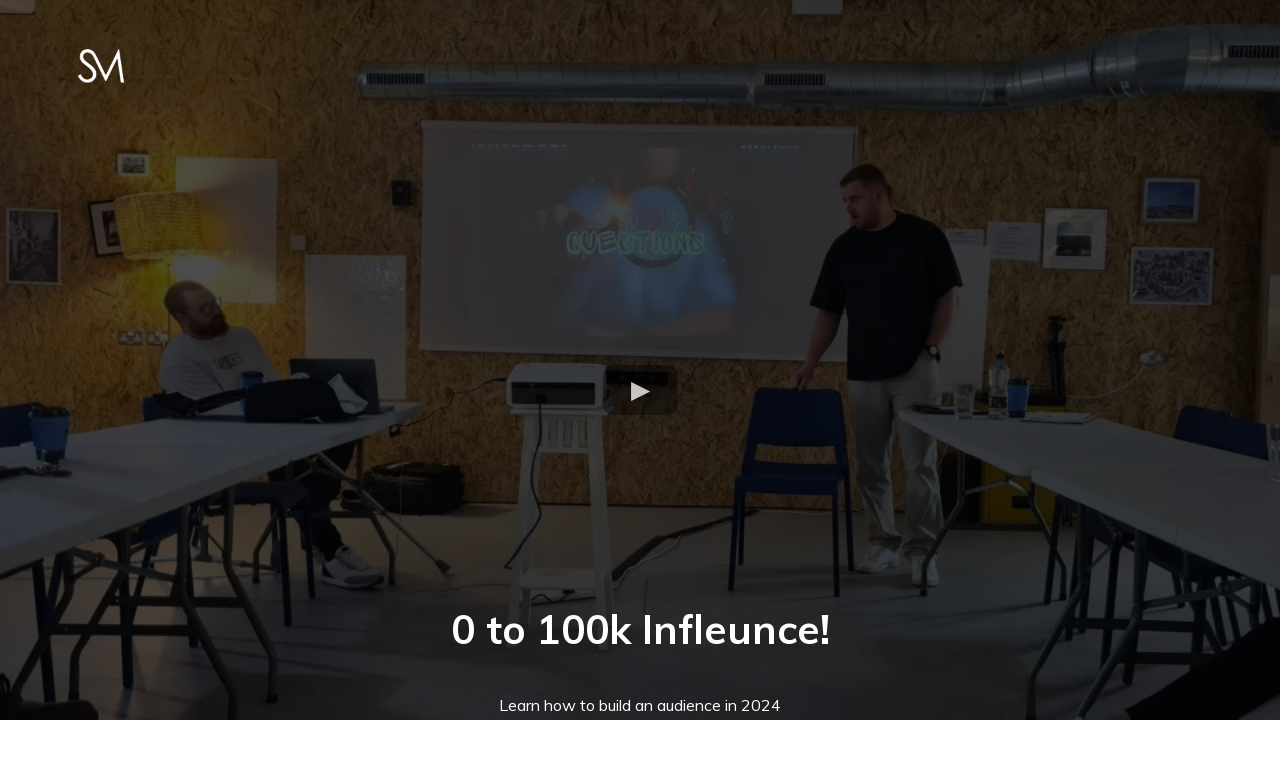

--- FILE ---
content_type: text/html; charset=utf-8
request_url: https://samuelmain.co.uk/0to100kinfluence
body_size: 48231
content:
<!DOCTYPE html><html  lang="en" data-capo=""><head><meta charset="utf-8">
<meta name="viewport" content="width=device-width, initial-scale=1">
<title>0 to 100k Influence!</title>
<link rel="preconnect" href="https://fonts.gstatic.com/" crossorigin="anonymous">
<link rel="stylesheet" href="https://stcdn.leadconnectorhq.com/forms/fonts/material/material-icons.css" crossorigin="anonymous">
<link rel="stylesheet" href="https://fonts.googleapis.com/css?family=Lato:100,100i,200,200i,300,300i,400,400i,500,500i,600,600i,700,700i,800,800i,900,900i%7COpen%20Sans:100,100i,200,200i,300,300i,400,400i,500,500i,600,600i,700,700i,800,800i,900,900i%7CMontserrat:100,100i,200,200i,300,300i,400,400i,500,500i,600,600i,700,700i,800,800i,900,900i%7CMuli:100,100i,200,200i,300,300i,400,400i,500,500i,600,600i,700,700i,800,800i,900,900i%7C'Muli':100,100i,200,200i,300,300i,400,400i,500,500i,600,600i,700,700i,800,800i,900,900i&display=swap" media="print" onload="this.media='all'">
<style type="text/css"> 

 :root{ --primary: #37ca37;
--secondary: #188bf6;
--white: #ffffff;
--gray: #cbd5e0;
--black: #000000;
--red: #e93d3d;
--orange: #f6ad55;
--yellow: #faf089;
--green: #9ae6b4;
--teal: #81e6d9;
--malibu: #63b3ed;
--indigo: #757BBD;
--purple: #d6bcfa;
--pink: #fbb6ce;
--transparent: transparent;
--overlay: rgba(0, 0, 0, 0.5);
--color-l837nswu: #F6D54E;
--color-l8389qcx: #707070;
--color-l838en45: #FCFCFC;
--color-l83a5km9: #D2BB5B;
--color-l83d56vu: #EFEFEF;
--color-ltr6ekpo: #FF914D;
--arial: 'Arial';
--lato: 'Lato';
--open-sans: 'Open Sans';
--montserrat: 'Montserrat';
--muli: 'Muli';
--'muli': ''Muli'';
--headlinefont: 'Muli';
--contentfont: 'Muli';
--text-color: #000000;
--link-color: #188bf6; } .bg-fixed{bottom:0;top:0;left:0;right:0;position:fixed;overflow:auto;background-color:var(--white)} 
      
      .drop-zone-draggable .hl_main_popup{padding:20px;margin-top:0;border-color:var(--gray);border-width:10px;border-style:solid;background-color:var(--white)}
      
      

      .drop-zone-draggable .row-_h95FieMsl{margin:0 auto}
      .drop-zone-draggable .row-_h95FieMsl{padding:15px 0;background-color:var(--transparent);border-color:var(--black);border-width:2px;border-style:solid;width:100%}
      
      
.drop-zone-draggable .col-jL7TLglfvL{padding:10px 5px;background-color:var(--transparent);width:100%;border-color:var(--black);border-width:2px;border-style:solid;margin:0}

      
      .drop-zone-draggable .cone-step-order-szYrs-q3FK{font-family:var(--headlinefont);text-align:left;button-color:var(--secondary);button-text-color:var(--white);button-size:1rem;button-style:none;form-bg-color:#fff;form-radius:5px}
      
      
#hl_main_popup{padding:20px;margin-top:0;border-color:var(--gray);border-width:10px;border-style:solid;background-color:var(--white);width:720px} #col-jL7TLglfvL>.inner{flex-direction:column;justify-content:center;align-items:inherit;flex-wrap:nowrap} .one-step-order-szYrs-q3FK .form-btn{background-color:var(--secondary);color:var(--white)}.one-step-order-szYrs-q3FK .form-btn .main-text{font-size:1rem}.one-step-order-szYrs-q3FK .form-input{border-radius:5px;text-align:left;background:#fff}.one-step-order-szYrs-q3FK .form-button-gradient{background-color:#fff;background-image:linear-gradient(to bottom,rgba(24,139,246,.5),#188bf6)!important}  
 /* ---- Section styles ----- */ 
:root{--white:#ffffff;--black:#000000;--transparent:transparent;--color-ltr6ekpo:#FF914D}.hl_page-preview--content .section-YVu3sT7HLL{padding:20px 0;margin-top:0;margin-bottom:0;background-color:var(--black);border-color:var(--black);border-width:2px;border-style:solid}.hl_page-preview--content .col-xzy7_nvkMm .inner,.hl_page-preview--content .row-sMUNF1N-7C{margin-top:0;margin-bottom:0;padding:15px 0;background-color:var(--transparent);border-color:var(--black);border-width:2px;border-style:solid;width:100%}.hl_page-preview--content .col-xzy7_nvkMm{width:84.3%}.hl_page-preview--content .col-xzy7_nvkMm .inner{padding:10px 5px;width:84.3%}.hl_page-preview--content .image-pmThDPfMjR{margin-top:0;margin-bottom:0}.hl_page-preview--content .cimage-pmThDPfMjR{padding:0;background-color:var(--transparent);opacity:1;text-align:left}.hl_page-preview--content .row-35dE197ooR{margin-top:0;margin-bottom:0;padding:15px 0;background-color:var(--transparent);border-color:var(--black);border-width:2px;border-style:solid;width:60%}.hl_page-preview--content .col-K9QP8ix6W9{width:100%}.hl_page-preview--content .col-K9QP8ix6W9 .inner{padding:10px 5px;width:100%;margin-top:0;margin-bottom:0}.hl_page-preview--content .heading-jDTvRLo05G{margin-top:0;margin-bottom:20px}.hl_page-preview--content .cheading-jDTvRLo05G,.hl_page-preview--content .col-K9QP8ix6W9 .inner{background-color:var(--transparent);border-color:var(--black);border-width:2px;border-style:solid}.hl_page-preview--content .cheading-jDTvRLo05G{font-family:var(--contentfont);color:var(--white);icon-color:var(--white);font-weight:400;padding:0;opacity:1;text-shadow:0 0 0 transparent;line-height:1.3em;letter-spacing:0;text-align:center}.hl_page-preview--content .paragraph-HUKD5RqTNH{margin-top:0;margin-bottom:0}.hl_page-preview--content .cparagraph-HUKD5RqTNH,.hl_page-preview--content .row-jxIKfzfES-{background-color:var(--transparent);border-color:var(--black);border-width:2px;border-style:solid}.hl_page-preview--content .cparagraph-HUKD5RqTNH{font-family:var(--contentfont);color:var(--white);icon-color:var(--white);font-weight:400;padding:0;opacity:1;text-shadow:0 0 0 transparent;line-height:1.3em;letter-spacing:0;text-align:center}.hl_page-preview--content .row-jxIKfzfES-{margin-top:0;margin-bottom:0;padding:15px 0;width:100%}.hl_page-preview--content .col-HopagaOZtQ{width:32%}.hl_page-preview--content .col-3b9DODCyCs .inner,.hl_page-preview--content .col-9ZLFFjwE5c .inner,.hl_page-preview--content .col-HopagaOZtQ .inner{padding:10px 5px;background-color:var(--transparent);width:32%;border-color:var(--black);border-width:2px;border-style:solid;margin-top:0;margin-bottom:0}.hl_page-preview--content .divider-gFiazY1Dvn{margin-top:0;margin-bottom:0;padding-top:10px;padding-bottom:10px}.hl_page-preview--content .cdivider-gFiazY1Dvn{padding-top:5px;padding-bottom:5px}.hl_page-preview--content .col-3b9DODCyCs{width:18%}.hl_page-preview--content .col-3b9DODCyCs .inner,.hl_page-preview--content .col-9ZLFFjwE5c .inner{width:18%}.hl_page-preview--content .button-Iukvl5aZQa{margin-top:0;margin-bottom:0;text-align:center}.hl_page-preview--content .cbutton-Iukvl5aZQa{font-family:var(--headlinefont);background-color:var(--color-ltr6ekpo);color:var(--white);secondary-color:var(--black);text-decoration:none;padding:10px 30px;font-weight:700;border-color:var(--transparent);border-width:1px;border-style:solid;letter-spacing:0;text-transform:none;text-shadow:0 0 0 transparent;width:100%}.hl_page-preview--content .col-9ZLFFjwE5c{width:32.1%}.hl_page-preview--content .col-9ZLFFjwE5c .inner{width:32.1%}.hl_page-preview--content .divider-6ZeYJTlrsf{margin-top:0;margin-bottom:0;padding-top:10px;padding-bottom:10px}.hl_page-preview--content .cdivider-6ZeYJTlrsf{padding-top:5px;padding-bottom:5px}.hl_page-preview--content .col-ewNnbE9VLL .inner,.hl_page-preview--content .col-jT2zja6DIh .inner,.hl_page-preview--content .row-g_BPyaIeUC{margin-top:0;margin-bottom:0;padding:15px 0;background-color:var(--transparent);border-color:var(--black);border-width:2px;border-style:solid;width:100%}.hl_page-preview--content .col-jT2zja6DIh{width:100%}.hl_page-preview--content .col-ewNnbE9VLL .inner,.hl_page-preview--content .col-jT2zja6DIh .inner{padding:10px 5px}.hl_page-preview--content .divider-gEwKPPPfsg{margin-top:0;margin-bottom:0;padding-top:10px;padding-bottom:10px}.hl_page-preview--content .cdivider-gEwKPPPfsg{padding-top:5px;padding-bottom:5px}.hl_page-preview--content .divider-9rQvkfP4ph{margin-top:0;margin-bottom:0;padding-top:10px;padding-bottom:10px}.hl_page-preview--content .cdivider-9rQvkfP4ph{padding-top:20px;padding-bottom:20px}.hl_page-preview--content .video-RkyglUev9k{margin:0}.hl_page-preview--content .cvideo-RkyglUev9k,.hl_page-preview--content .row-pCHQgfVJ-H{padding:10px;background-color:var(--transparent);border-color:var(--black);border-width:2px;border-style:solid}.hl_page-preview--content .row-pCHQgfVJ-H{margin-top:0;margin-bottom:0;padding:15px 0;width:100%}.hl_page-preview--content .col-ewNnbE9VLL{width:100%}.hl_page-preview--content .divider-XlHwvFGhUL{margin-top:0;margin-bottom:0;padding-top:10px;padding-bottom:10px}.hl_page-preview--content .cdivider-XlHwvFGhUL{padding-top:5px;padding-bottom:5px}.hl_page-preview--content .divider-bLiURaVNof{margin-top:0;margin-bottom:0;padding-top:10px;padding-bottom:10px}.hl_page-preview--content .cdivider-bLiURaVNof{padding-top:60px;padding-bottom:60px}#section-YVu3sT7HLL>.inner{max-width:1170px}#col-3b9DODCyCs>.inner,#col-9ZLFFjwE5c>.inner,#col-HopagaOZtQ>.inner,#col-K9QP8ix6W9>.inner,#col-ewNnbE9VLL>.inner,#col-jT2zja6DIh>.inner,#col-xzy7_nvkMm>.inner{flex-direction:column;justify-content:center;align-items:inherit;flex-wrap:nowrap}.heading-jDTvRLo05G,.paragraph-HUKD5RqTNH{font-weight:400}.heading-jDTvRLo05G strong{font-weight:700}.heading-jDTvRLo05G em,.heading-jDTvRLo05G strong,.heading-jDTvRLo05G u,.paragraph-HUKD5RqTNH em,.paragraph-HUKD5RqTNH u{color:var(--white)!important}.heading-jDTvRLo05G a,.heading-jDTvRLo05G a *,.paragraph-HUKD5RqTNH a,.paragraph-HUKD5RqTNH a *{color:var(--white)!important;text-decoration:none}.heading-jDTvRLo05G a:hover,.paragraph-HUKD5RqTNH a:hover{text-decoration:underline}@media screen and (min-width:0px) and (max-width:480px){.heading-jDTvRLo05G h1,.heading-jDTvRLo05G h2,.heading-jDTvRLo05G h3,.heading-jDTvRLo05G h4,.heading-jDTvRLo05G h5,.heading-jDTvRLo05G h6,.heading-jDTvRLo05G ul li,.heading-jDTvRLo05G.text-output{font-size:32px!important}}@media screen and (min-width:481px) and (max-width:10000px){.heading-jDTvRLo05G h1,.heading-jDTvRLo05G h2,.heading-jDTvRLo05G h3,.heading-jDTvRLo05G h4,.heading-jDTvRLo05G h5,.heading-jDTvRLo05G h6,.heading-jDTvRLo05G ul li,.heading-jDTvRLo05G.text-output{font-size:40px!important}}.heading-jDTvRLo05G.text-output h1:first-child:before,.heading-jDTvRLo05G.text-output h2:first-child:before,.heading-jDTvRLo05G.text-output h3:first-child:before,.heading-jDTvRLo05G.text-output h4:first-child:before,.heading-jDTvRLo05G.text-output h5:first-child:before,.heading-jDTvRLo05G.text-output h6:first-child:before,.heading-jDTvRLo05G.text-output p:first-child:before,.paragraph-HUKD5RqTNH.text-output h1:first-child:before,.paragraph-HUKD5RqTNH.text-output h2:first-child:before,.paragraph-HUKD5RqTNH.text-output h3:first-child:before,.paragraph-HUKD5RqTNH.text-output h4:first-child:before,.paragraph-HUKD5RqTNH.text-output h5:first-child:before,.paragraph-HUKD5RqTNH.text-output h6:first-child:before,.paragraph-HUKD5RqTNH.text-output p:first-child:before{color:var(--white);content:'\';
    font-family: '';margin-right:5px;font-weight:700}.paragraph-HUKD5RqTNH strong{color:var(--white)!important;font-weight:700}@media screen and (min-width:0px) and (max-width:480px){.paragraph-HUKD5RqTNH h1,.paragraph-HUKD5RqTNH h2,.paragraph-HUKD5RqTNH h3,.paragraph-HUKD5RqTNH h4,.paragraph-HUKD5RqTNH h5,.paragraph-HUKD5RqTNH h6,.paragraph-HUKD5RqTNH ul li,.paragraph-HUKD5RqTNH.text-output{font-size:16px!important}}@media screen and (min-width:481px) and (max-width:10000px){.paragraph-HUKD5RqTNH h1,.paragraph-HUKD5RqTNH h2,.paragraph-HUKD5RqTNH h3,.paragraph-HUKD5RqTNH h4,.paragraph-HUKD5RqTNH h5,.paragraph-HUKD5RqTNH h6,.paragraph-HUKD5RqTNH ul li,.paragraph-HUKD5RqTNH.text-output{font-size:16px!important}}.divider-gFiazY1Dvn .divider-element{width:100%;border-top:1px solid var(--transparent);margin:0 auto}@media screen and (min-width:481px) and (max-width:10000px){.button-Iukvl5aZQa .button-icon-end,.button-Iukvl5aZQa .button-icon-start,.button-Iukvl5aZQa .main-heading-button{font-size:15px}.button-Iukvl5aZQa .button-icon-start{margin-right:5px}.button-Iukvl5aZQa .button-icon-end{margin-left:5px}.button-Iukvl5aZQa .sub-heading-button{font-size:15px;color:var(--black)}}@media screen and (min-width:0px) and (max-width:480px){.button-Iukvl5aZQa .button-icon-end,.button-Iukvl5aZQa .button-icon-start,.button-Iukvl5aZQa .main-heading-button{font-size:15px}.button-Iukvl5aZQa .button-icon-start{margin-right:5px}.button-Iukvl5aZQa .button-icon-end{margin-left:5px}.button-Iukvl5aZQa .sub-heading-button{font-size:15px;color:var(--black)}}.divider-6ZeYJTlrsf .divider-element,.divider-9rQvkfP4ph .divider-element,.divider-XlHwvFGhUL .divider-element,.divider-bLiURaVNof .divider-element,.divider-gEwKPPPfsg .divider-element{width:100%;border-top:1px solid var(--transparent);margin:0 auto} 
 /* ---- Section styles ----- */ 
:root{--black:#000000;--transparent:transparent;--color-l8389qcx:#707070;--color-l838en45:#FCFCFC}.hl_page-preview--content .row-n2cYZ2ydnt,.hl_page-preview--content .section-CrafHUrB2I{padding:20px 0;margin-top:0;margin-bottom:0;background-color:var(--color-l838en45);border-color:var(--black);border-width:2px;border-style:solid}.hl_page-preview--content .row-n2cYZ2ydnt{padding:15px 0;background-color:var(--transparent);width:100%}.hl_page-preview--content .col-cLnsUT5XXL{width:100%}.hl_page-preview--content .col-cLnsUT5XXL .inner{padding:10px 5px;width:100%;margin-top:0;margin-bottom:0}.hl_page-preview--content .heading-Y6RyEofVXR{margin-top:0;margin-bottom:0}.hl_page-preview--content .cheading-Y6RyEofVXR,.hl_page-preview--content .col-cLnsUT5XXL .inner,.hl_page-preview--content .row-5vbH0ksCDr{background-color:var(--transparent);border-color:var(--black);border-width:2px;border-style:solid}.hl_page-preview--content .cheading-Y6RyEofVXR{font-family:var(--headlinefont);color:var(--text-color);icon-color:var(--text-color);font-weight:400;padding:0;opacity:1;text-shadow:0 0 0 transparent;line-height:1.3em;letter-spacing:0;text-align:center}.hl_page-preview--content .row-5vbH0ksCDr{margin-top:0;margin-bottom:0;padding:15px 0;width:100%}.hl_page-preview--content .col-aL-k3vsTt9{width:100%}.hl_page-preview--content .col-_f5pt5IPOC .inner,.hl_page-preview--content .col-aL-k3vsTt9 .inner,.hl_page-preview--content .col-aYo04-fpBR .inner{padding:10px 5px;background-color:var(--transparent);width:100%;border-color:var(--black);border-width:2px;border-style:solid;margin-top:0;margin-bottom:10px}.hl_page-preview--content .image-a2798nEwnv{margin-top:0;margin-bottom:10px}.hl_page-preview--content .cimage-a2798nEwnv{padding:10px;background-color:var(--transparent);opacity:1;text-align:left}.hl_page-preview--content .sub-heading-8CDJbvkP3h{margin-top:0;margin-bottom:0}.hl_page-preview--content .csub-heading-8CDJbvkP3h{font-family:var(--contentfont);background-color:var(--transparent);color:var(--text-color);icon-color:var(--text-color);font-weight:400;padding:0 10px 10px;opacity:1;text-shadow:0 0 0 transparent;border-color:var(--black);border-width:2px;border-style:solid;line-height:1.3em;letter-spacing:0;text-align:left}.hl_page-preview--content .paragraph-alHM9LotJ-{margin-top:0;margin-bottom:0}.hl_page-preview--content .cparagraph-alHM9LotJ-{font-family:var(--contentfont);background-color:var(--transparent);color:var(--color-l8389qcx);icon-color:var(--color-l8389qcx);font-weight:400;padding:0 10px 10px;opacity:1;text-shadow:0 0 0 transparent;border-color:var(--black);border-width:2px;border-style:solid;line-height:1.3em;letter-spacing:0;text-align:left}.hl_page-preview--content .col-_f5pt5IPOC{width:100%}.hl_page-preview--content .image-hsl4Ft5pzB{margin-top:0;margin-bottom:10px}.hl_page-preview--content .cimage-hsl4Ft5pzB{padding:10px;background-color:var(--transparent);opacity:1;text-align:left}.hl_page-preview--content .sub-heading-_5wG4U0cLK{margin-top:0;margin-bottom:0}.hl_page-preview--content .csub-heading-_5wG4U0cLK{font-family:var(--contentfont);background-color:var(--transparent);color:var(--text-color);icon-color:var(--text-color);font-weight:400;padding:0 10px 10px;opacity:1;text-shadow:0 0 0 transparent;border-color:var(--black);border-width:2px;border-style:solid;line-height:1.3em;letter-spacing:0;text-align:left}.hl_page-preview--content .paragraph-IYL0K38tGr{margin-top:0;margin-bottom:0}.hl_page-preview--content .cparagraph-IYL0K38tGr{font-family:var(--contentfont);background-color:var(--transparent);color:var(--color-l8389qcx);icon-color:var(--color-l8389qcx);font-weight:400;padding:0 10px 10px;opacity:1;text-shadow:0 0 0 transparent;border-color:var(--black);border-width:2px;border-style:solid;line-height:1.3em;letter-spacing:0;text-align:left}.hl_page-preview--content .col-aYo04-fpBR{width:100%}.hl_page-preview--content .image-aCrkF1U_5K{margin-top:0;margin-bottom:10px}.hl_page-preview--content .cimage-aCrkF1U_5K{padding:10px;background-color:var(--transparent);opacity:1;text-align:left}.hl_page-preview--content .sub-heading-NXukUM548S{margin-top:0;margin-bottom:0}.hl_page-preview--content .csub-heading-NXukUM548S{font-family:var(--contentfont);background-color:var(--transparent);color:var(--text-color);icon-color:var(--text-color);font-weight:400;padding:0 10px 10px;opacity:1;text-shadow:0 0 0 transparent;border-color:var(--black);border-width:2px;border-style:solid;line-height:1.3em;letter-spacing:0;text-align:left}.hl_page-preview--content .paragraph-Y1i48qLq7_{margin-top:0;margin-bottom:0}.hl_page-preview--content .cparagraph-Y1i48qLq7_{font-family:var(--contentfont);background-color:var(--transparent);color:var(--color-l8389qcx);icon-color:var(--color-l8389qcx);font-weight:400;padding:0 10px 10px;opacity:1;text-shadow:0 0 0 transparent;border-color:var(--black);border-width:2px;border-style:solid;line-height:1.3em;letter-spacing:0;text-align:left}#section-CrafHUrB2I>.inner{max-width:1170px}#col-cLnsUT5XXL>.inner{flex-direction:column;justify-content:center;align-items:inherit;flex-wrap:nowrap}.heading-Y6RyEofVXR,.paragraph-IYL0K38tGr,.paragraph-Y1i48qLq7_,.paragraph-alHM9LotJ-,.sub-heading-8CDJbvkP3h,.sub-heading-NXukUM548S,.sub-heading-_5wG4U0cLK{font-weight:400}.heading-Y6RyEofVXR strong{font-weight:700}.heading-Y6RyEofVXR em,.heading-Y6RyEofVXR strong,.heading-Y6RyEofVXR u{color:var(--text-color)!important}.heading-Y6RyEofVXR a,.heading-Y6RyEofVXR a *,.sub-heading-8CDJbvkP3h a,.sub-heading-8CDJbvkP3h a *{color:var(--link-color)!important;text-decoration:none}.heading-Y6RyEofVXR a:hover,.paragraph-IYL0K38tGr a:hover,.paragraph-Y1i48qLq7_ a:hover,.paragraph-alHM9LotJ- a:hover,.sub-heading-8CDJbvkP3h a:hover,.sub-heading-NXukUM548S a:hover,.sub-heading-_5wG4U0cLK a:hover{text-decoration:underline}@media screen and (min-width:0px) and (max-width:480px){.heading-Y6RyEofVXR h1,.heading-Y6RyEofVXR h2,.heading-Y6RyEofVXR h3,.heading-Y6RyEofVXR h4,.heading-Y6RyEofVXR h5,.heading-Y6RyEofVXR h6,.heading-Y6RyEofVXR ul li,.heading-Y6RyEofVXR.text-output{font-size:30px!important}}@media screen and (min-width:481px) and (max-width:10000px){.heading-Y6RyEofVXR h1,.heading-Y6RyEofVXR h2,.heading-Y6RyEofVXR h3,.heading-Y6RyEofVXR h4,.heading-Y6RyEofVXR h5,.heading-Y6RyEofVXR h6,.heading-Y6RyEofVXR ul li,.heading-Y6RyEofVXR.text-output{font-size:30px!important}}.heading-Y6RyEofVXR.text-output h1:first-child:before,.heading-Y6RyEofVXR.text-output h2:first-child:before,.heading-Y6RyEofVXR.text-output h3:first-child:before,.heading-Y6RyEofVXR.text-output h4:first-child:before,.heading-Y6RyEofVXR.text-output h5:first-child:before,.heading-Y6RyEofVXR.text-output h6:first-child:before,.heading-Y6RyEofVXR.text-output p:first-child:before,.sub-heading-8CDJbvkP3h.text-output h1:first-child:before,.sub-heading-8CDJbvkP3h.text-output h2:first-child:before,.sub-heading-8CDJbvkP3h.text-output h3:first-child:before,.sub-heading-8CDJbvkP3h.text-output h4:first-child:before,.sub-heading-8CDJbvkP3h.text-output h5:first-child:before,.sub-heading-8CDJbvkP3h.text-output h6:first-child:before,.sub-heading-8CDJbvkP3h.text-output p:first-child:before{color:var(--text-color);content:'\';
    font-family: '';margin-right:5px;font-weight:700}#col-_f5pt5IPOC>.inner,#col-aL-k3vsTt9>.inner,#col-aYo04-fpBR>.inner{flex-direction:column;justify-content:flex-start;align-items:inherit;flex-wrap:nowrap}.sub-heading-8CDJbvkP3h strong{font-weight:700}.sub-heading-8CDJbvkP3h em,.sub-heading-8CDJbvkP3h strong,.sub-heading-8CDJbvkP3h u{color:var(--text-color)!important}@media screen and (min-width:0px) and (max-width:480px){.sub-heading-8CDJbvkP3h h1,.sub-heading-8CDJbvkP3h h2,.sub-heading-8CDJbvkP3h h3,.sub-heading-8CDJbvkP3h h4,.sub-heading-8CDJbvkP3h h5,.sub-heading-8CDJbvkP3h h6,.sub-heading-8CDJbvkP3h ul li,.sub-heading-8CDJbvkP3h.text-output{font-size:16px!important}}@media screen and (min-width:481px) and (max-width:10000px){.sub-heading-8CDJbvkP3h h1,.sub-heading-8CDJbvkP3h h2,.sub-heading-8CDJbvkP3h h3,.sub-heading-8CDJbvkP3h h4,.sub-heading-8CDJbvkP3h h5,.sub-heading-8CDJbvkP3h h6,.sub-heading-8CDJbvkP3h ul li,.sub-heading-8CDJbvkP3h.text-output{font-size:16px!important}}.paragraph-alHM9LotJ- strong{font-weight:700}.paragraph-alHM9LotJ- em,.paragraph-alHM9LotJ- strong,.paragraph-alHM9LotJ- u{color:var(--color-l8389qcx)!important}.paragraph-alHM9LotJ- a,.paragraph-alHM9LotJ- a *{color:var(--color-l8389qcx)!important;text-decoration:none}@media screen and (min-width:0px) and (max-width:480px){.paragraph-alHM9LotJ- h1,.paragraph-alHM9LotJ- h2,.paragraph-alHM9LotJ- h3,.paragraph-alHM9LotJ- h4,.paragraph-alHM9LotJ- h5,.paragraph-alHM9LotJ- h6,.paragraph-alHM9LotJ- ul li,.paragraph-alHM9LotJ-.text-output{font-size:15px!important}}@media screen and (min-width:481px) and (max-width:10000px){.paragraph-alHM9LotJ- h1,.paragraph-alHM9LotJ- h2,.paragraph-alHM9LotJ- h3,.paragraph-alHM9LotJ- h4,.paragraph-alHM9LotJ- h5,.paragraph-alHM9LotJ- h6,.paragraph-alHM9LotJ- ul li,.paragraph-alHM9LotJ-.text-output{font-size:15px!important}}.paragraph-alHM9LotJ-.text-output h1:first-child:before,.paragraph-alHM9LotJ-.text-output h2:first-child:before,.paragraph-alHM9LotJ-.text-output h3:first-child:before,.paragraph-alHM9LotJ-.text-output h4:first-child:before,.paragraph-alHM9LotJ-.text-output h5:first-child:before,.paragraph-alHM9LotJ-.text-output h6:first-child:before,.paragraph-alHM9LotJ-.text-output p:first-child:before{color:var(--color-l8389qcx);content:'\';
    font-family: '';margin-right:5px;font-weight:700}.sub-heading-_5wG4U0cLK strong{font-weight:700}.sub-heading-_5wG4U0cLK em,.sub-heading-_5wG4U0cLK strong,.sub-heading-_5wG4U0cLK u{color:var(--text-color)!important}.sub-heading-_5wG4U0cLK a,.sub-heading-_5wG4U0cLK a *{color:var(--link-color)!important;text-decoration:none}@media screen and (min-width:0px) and (max-width:480px){.sub-heading-_5wG4U0cLK h1,.sub-heading-_5wG4U0cLK h2,.sub-heading-_5wG4U0cLK h3,.sub-heading-_5wG4U0cLK h4,.sub-heading-_5wG4U0cLK h5,.sub-heading-_5wG4U0cLK h6,.sub-heading-_5wG4U0cLK ul li,.sub-heading-_5wG4U0cLK.text-output{font-size:16px!important}}@media screen and (min-width:481px) and (max-width:10000px){.sub-heading-_5wG4U0cLK h1,.sub-heading-_5wG4U0cLK h2,.sub-heading-_5wG4U0cLK h3,.sub-heading-_5wG4U0cLK h4,.sub-heading-_5wG4U0cLK h5,.sub-heading-_5wG4U0cLK h6,.sub-heading-_5wG4U0cLK ul li,.sub-heading-_5wG4U0cLK.text-output{font-size:16px!important}}.sub-heading-_5wG4U0cLK.text-output h1:first-child:before,.sub-heading-_5wG4U0cLK.text-output h2:first-child:before,.sub-heading-_5wG4U0cLK.text-output h3:first-child:before,.sub-heading-_5wG4U0cLK.text-output h4:first-child:before,.sub-heading-_5wG4U0cLK.text-output h5:first-child:before,.sub-heading-_5wG4U0cLK.text-output h6:first-child:before,.sub-heading-_5wG4U0cLK.text-output p:first-child:before{color:var(--text-color);content:'\';
    font-family: '';margin-right:5px;font-weight:700}.paragraph-IYL0K38tGr strong{font-weight:700}.paragraph-IYL0K38tGr em,.paragraph-IYL0K38tGr strong,.paragraph-IYL0K38tGr u{color:var(--color-l8389qcx)!important}.paragraph-IYL0K38tGr a,.paragraph-IYL0K38tGr a *{color:var(--color-l8389qcx)!important;text-decoration:none}@media screen and (min-width:0px) and (max-width:480px){.paragraph-IYL0K38tGr h1,.paragraph-IYL0K38tGr h2,.paragraph-IYL0K38tGr h3,.paragraph-IYL0K38tGr h4,.paragraph-IYL0K38tGr h5,.paragraph-IYL0K38tGr h6,.paragraph-IYL0K38tGr ul li,.paragraph-IYL0K38tGr.text-output{font-size:15px!important}}@media screen and (min-width:481px) and (max-width:10000px){.paragraph-IYL0K38tGr h1,.paragraph-IYL0K38tGr h2,.paragraph-IYL0K38tGr h3,.paragraph-IYL0K38tGr h4,.paragraph-IYL0K38tGr h5,.paragraph-IYL0K38tGr h6,.paragraph-IYL0K38tGr ul li,.paragraph-IYL0K38tGr.text-output{font-size:15px!important}}.paragraph-IYL0K38tGr.text-output h1:first-child:before,.paragraph-IYL0K38tGr.text-output h2:first-child:before,.paragraph-IYL0K38tGr.text-output h3:first-child:before,.paragraph-IYL0K38tGr.text-output h4:first-child:before,.paragraph-IYL0K38tGr.text-output h5:first-child:before,.paragraph-IYL0K38tGr.text-output h6:first-child:before,.paragraph-IYL0K38tGr.text-output p:first-child:before{color:var(--color-l8389qcx);content:'\';
    font-family: '';margin-right:5px;font-weight:700}.sub-heading-NXukUM548S strong{font-weight:700}.sub-heading-NXukUM548S em,.sub-heading-NXukUM548S strong,.sub-heading-NXukUM548S u{color:var(--text-color)!important}.sub-heading-NXukUM548S a,.sub-heading-NXukUM548S a *{color:var(--link-color)!important;text-decoration:none}@media screen and (min-width:0px) and (max-width:480px){.sub-heading-NXukUM548S h1,.sub-heading-NXukUM548S h2,.sub-heading-NXukUM548S h3,.sub-heading-NXukUM548S h4,.sub-heading-NXukUM548S h5,.sub-heading-NXukUM548S h6,.sub-heading-NXukUM548S ul li,.sub-heading-NXukUM548S.text-output{font-size:16px!important}}@media screen and (min-width:481px) and (max-width:10000px){.sub-heading-NXukUM548S h1,.sub-heading-NXukUM548S h2,.sub-heading-NXukUM548S h3,.sub-heading-NXukUM548S h4,.sub-heading-NXukUM548S h5,.sub-heading-NXukUM548S h6,.sub-heading-NXukUM548S ul li,.sub-heading-NXukUM548S.text-output{font-size:16px!important}}.sub-heading-NXukUM548S.text-output h1:first-child:before,.sub-heading-NXukUM548S.text-output h2:first-child:before,.sub-heading-NXukUM548S.text-output h3:first-child:before,.sub-heading-NXukUM548S.text-output h4:first-child:before,.sub-heading-NXukUM548S.text-output h5:first-child:before,.sub-heading-NXukUM548S.text-output h6:first-child:before,.sub-heading-NXukUM548S.text-output p:first-child:before{color:var(--text-color);content:'\';
    font-family: '';margin-right:5px;font-weight:700}.paragraph-Y1i48qLq7_ strong{font-weight:700}.paragraph-Y1i48qLq7_ em,.paragraph-Y1i48qLq7_ strong,.paragraph-Y1i48qLq7_ u{color:var(--color-l8389qcx)!important}.paragraph-Y1i48qLq7_ a,.paragraph-Y1i48qLq7_ a *{color:var(--color-l8389qcx)!important;text-decoration:none}@media screen and (min-width:0px) and (max-width:480px){.paragraph-Y1i48qLq7_ h1,.paragraph-Y1i48qLq7_ h2,.paragraph-Y1i48qLq7_ h3,.paragraph-Y1i48qLq7_ h4,.paragraph-Y1i48qLq7_ h5,.paragraph-Y1i48qLq7_ h6,.paragraph-Y1i48qLq7_ ul li,.paragraph-Y1i48qLq7_.text-output{font-size:15px!important}}@media screen and (min-width:481px) and (max-width:10000px){.paragraph-Y1i48qLq7_ h1,.paragraph-Y1i48qLq7_ h2,.paragraph-Y1i48qLq7_ h3,.paragraph-Y1i48qLq7_ h4,.paragraph-Y1i48qLq7_ h5,.paragraph-Y1i48qLq7_ h6,.paragraph-Y1i48qLq7_ ul li,.paragraph-Y1i48qLq7_.text-output{font-size:15px!important}}.paragraph-Y1i48qLq7_.text-output h1:first-child:before,.paragraph-Y1i48qLq7_.text-output h2:first-child:before,.paragraph-Y1i48qLq7_.text-output h3:first-child:before,.paragraph-Y1i48qLq7_.text-output h4:first-child:before,.paragraph-Y1i48qLq7_.text-output h5:first-child:before,.paragraph-Y1i48qLq7_.text-output h6:first-child:before,.paragraph-Y1i48qLq7_.text-output p:first-child:before{color:var(--color-l8389qcx);content:'\';
    font-family: '';margin-right:5px;font-weight:700} 
 /* ---- Section styles ----- */ 
:root{--white:#ffffff;--black:#000000;--transparent:transparent;--color-l83a5km9:#D2BB5B;--color-ltr6ekpo:#FF914D}.hl_page-preview--content .section--q7AM7ahzj{padding:20px 0;margin-top:0;margin-bottom:0;background-color:var(--transparent);border-color:var(--black);border-width:2px;border-style:solid}.hl_page-preview--content .col-LpD1lpb9Zb .inner,.hl_page-preview--content .col-vbjFV5Fcul .inner,.hl_page-preview--content .row-s1tL-3zCQt{margin-top:0;margin-bottom:0;padding:15px 0;background-color:var(--transparent);border-color:var(--black);border-width:2px;border-style:solid;width:100%}.hl_page-preview--content .col-vbjFV5Fcul{width:100%}.hl_page-preview--content .col-LpD1lpb9Zb .inner,.hl_page-preview--content .col-vbjFV5Fcul .inner{padding:10px 20px}.hl_page-preview--content .image-o65s2aAkwH{margin-top:0;margin-bottom:0}.hl_page-preview--content .cimage-o65s2aAkwH{padding:0;background-color:var(--transparent);opacity:1;text-align:center}.hl_page-preview--content .col-LpD1lpb9Zb{width:100%}.hl_page-preview--content .col-LpD1lpb9Zb .inner{padding:10px 80px 10px 30px}.hl_page-preview--content .sub-heading-aUk9dqUPJH{margin-top:0;margin-bottom:10px}.hl_page-preview--content .csub-heading-aUk9dqUPJH{font-family:var(--headlinefont);background-color:var(--transparent);color:var(--color-ltr6ekpo);icon-color:var(--color-l83a5km9);font-weight:400;padding:0;opacity:1;text-shadow:0 0 0 transparent;border-color:var(--black);border-width:2px;border-style:solid;line-height:1.3em;letter-spacing:0;text-align:left}.hl_page-preview--content .paragraph-WGAH4wiwKx{margin-top:0;margin-bottom:10px}.hl_page-preview--content .cparagraph-WGAH4wiwKx{font-family:var(--contentfont);background-color:var(--transparent);color:var(--text-color);icon-color:var(--text-color);font-weight:400;padding:0;opacity:1;text-shadow:0 0 0 transparent;border-color:var(--black);border-width:2px;border-style:solid;line-height:1.3em;letter-spacing:0;text-align:left}.hl_page-preview--content .heading-3vS6Mr15lZ{margin-top:0;margin-bottom:10px}.hl_page-preview--content .cheading-3vS6Mr15lZ{font-family:var(--contentfont);background-color:var(--transparent);color:var(--text-color);icon-color:var(--text-color);font-weight:400;padding:0;opacity:1;text-shadow:0 0 0 transparent;border-color:var(--black);border-width:2px;border-style:solid;line-height:1.3em;letter-spacing:0;text-align:left}.hl_page-preview--content .button-sONpb98NQ-{margin-top:20px;margin-bottom:10px;text-align:left}.hl_page-preview--content .cbutton-sONpb98NQ-{font-family:var(--headlinefont);background-color:var(--color-ltr6ekpo);color:var(--white);secondary-color:var(--black);text-decoration:none;padding:10px 30px;font-weight:700;border-color:var(--transparent);border-width:1px;border-style:solid;letter-spacing:0;text-transform:none;text-shadow:0 0 0 transparent;width:auto%}#section--q7AM7ahzj>.inner{max-width:1170px}#col-LpD1lpb9Zb>.inner,#col-vbjFV5Fcul>.inner{flex-direction:column;justify-content:center;align-items:inherit;flex-wrap:nowrap}.heading-3vS6Mr15lZ,.paragraph-WGAH4wiwKx,.sub-heading-aUk9dqUPJH{font-weight:400}.sub-heading-aUk9dqUPJH strong{color:var(--color-ltr6ekpo)!important;font-weight:700}.sub-heading-aUk9dqUPJH em,.sub-heading-aUk9dqUPJH u{color:var(--color-l83a5km9)!important}.sub-heading-aUk9dqUPJH a,.sub-heading-aUk9dqUPJH a *{color:var(--color-l83a5km9)!important;text-decoration:none}.heading-3vS6Mr15lZ a:hover,.paragraph-WGAH4wiwKx a:hover,.sub-heading-aUk9dqUPJH a:hover{text-decoration:underline}@media screen and (min-width:0px) and (max-width:480px){.sub-heading-aUk9dqUPJH h1,.sub-heading-aUk9dqUPJH h2,.sub-heading-aUk9dqUPJH h3,.sub-heading-aUk9dqUPJH h4,.sub-heading-aUk9dqUPJH h5,.sub-heading-aUk9dqUPJH h6,.sub-heading-aUk9dqUPJH ul li,.sub-heading-aUk9dqUPJH.text-output{font-size:16px!important}}@media screen and (min-width:481px) and (max-width:10000px){.sub-heading-aUk9dqUPJH h1,.sub-heading-aUk9dqUPJH h2,.sub-heading-aUk9dqUPJH h3,.sub-heading-aUk9dqUPJH h4,.sub-heading-aUk9dqUPJH h5,.sub-heading-aUk9dqUPJH h6,.sub-heading-aUk9dqUPJH ul li,.sub-heading-aUk9dqUPJH.text-output{font-size:16px!important}}.sub-heading-aUk9dqUPJH.text-output h1:first-child:before,.sub-heading-aUk9dqUPJH.text-output h2:first-child:before,.sub-heading-aUk9dqUPJH.text-output h3:first-child:before,.sub-heading-aUk9dqUPJH.text-output h4:first-child:before,.sub-heading-aUk9dqUPJH.text-output h5:first-child:before,.sub-heading-aUk9dqUPJH.text-output h6:first-child:before,.sub-heading-aUk9dqUPJH.text-output p:first-child:before{color:var(--color-l83a5km9);content:'\';
    font-family: '';margin-right:5px;font-weight:700}.paragraph-WGAH4wiwKx strong{font-weight:700}.paragraph-WGAH4wiwKx em,.paragraph-WGAH4wiwKx strong,.paragraph-WGAH4wiwKx u{color:var(--text-color)!important}.heading-3vS6Mr15lZ a,.heading-3vS6Mr15lZ a *,.paragraph-WGAH4wiwKx a,.paragraph-WGAH4wiwKx a *{color:var(--link-color)!important;text-decoration:none}@media screen and (min-width:0px) and (max-width:480px){.paragraph-WGAH4wiwKx h1,.paragraph-WGAH4wiwKx h2,.paragraph-WGAH4wiwKx h3,.paragraph-WGAH4wiwKx h4,.paragraph-WGAH4wiwKx h5,.paragraph-WGAH4wiwKx h6,.paragraph-WGAH4wiwKx ul li,.paragraph-WGAH4wiwKx.text-output{font-size:15px!important}}@media screen and (min-width:481px) and (max-width:10000px){.paragraph-WGAH4wiwKx h1,.paragraph-WGAH4wiwKx h2,.paragraph-WGAH4wiwKx h3,.paragraph-WGAH4wiwKx h4,.paragraph-WGAH4wiwKx h5,.paragraph-WGAH4wiwKx h6,.paragraph-WGAH4wiwKx ul li,.paragraph-WGAH4wiwKx.text-output{font-size:15px!important}}.heading-3vS6Mr15lZ.text-output h1:first-child:before,.heading-3vS6Mr15lZ.text-output h2:first-child:before,.heading-3vS6Mr15lZ.text-output h3:first-child:before,.heading-3vS6Mr15lZ.text-output h4:first-child:before,.heading-3vS6Mr15lZ.text-output h5:first-child:before,.heading-3vS6Mr15lZ.text-output h6:first-child:before,.heading-3vS6Mr15lZ.text-output p:first-child:before,.paragraph-WGAH4wiwKx.text-output h1:first-child:before,.paragraph-WGAH4wiwKx.text-output h2:first-child:before,.paragraph-WGAH4wiwKx.text-output h3:first-child:before,.paragraph-WGAH4wiwKx.text-output h4:first-child:before,.paragraph-WGAH4wiwKx.text-output h5:first-child:before,.paragraph-WGAH4wiwKx.text-output h6:first-child:before,.paragraph-WGAH4wiwKx.text-output p:first-child:before{color:var(--text-color);content:'\';
    font-family: '';margin-right:5px;font-weight:700}.heading-3vS6Mr15lZ strong{font-weight:700}.heading-3vS6Mr15lZ em,.heading-3vS6Mr15lZ strong,.heading-3vS6Mr15lZ u{color:var(--text-color)!important}@media screen and (min-width:0px) and (max-width:480px){.heading-3vS6Mr15lZ h1,.heading-3vS6Mr15lZ h2,.heading-3vS6Mr15lZ h3,.heading-3vS6Mr15lZ h4,.heading-3vS6Mr15lZ h5,.heading-3vS6Mr15lZ h6,.heading-3vS6Mr15lZ ul li,.heading-3vS6Mr15lZ.text-output{font-size:22px!important}}@media screen and (min-width:481px) and (max-width:10000px){.heading-3vS6Mr15lZ h1,.heading-3vS6Mr15lZ h2,.heading-3vS6Mr15lZ h3,.heading-3vS6Mr15lZ h4,.heading-3vS6Mr15lZ h5,.heading-3vS6Mr15lZ h6,.heading-3vS6Mr15lZ ul li,.heading-3vS6Mr15lZ.text-output{font-size:22px!important}}@media screen and (min-width:481px) and (max-width:10000px){.button-sONpb98NQ- .button-icon-end,.button-sONpb98NQ- .button-icon-start,.button-sONpb98NQ- .main-heading-button{font-size:15px}.button-sONpb98NQ- .button-icon-start{margin-right:5px}.button-sONpb98NQ- .button-icon-end{margin-left:5px}.button-sONpb98NQ- .sub-heading-button{font-size:15px;color:var(--black)}}@media screen and (min-width:0px) and (max-width:480px){.button-sONpb98NQ- .button-icon-end,.button-sONpb98NQ- .button-icon-start,.button-sONpb98NQ- .main-heading-button{font-size:15px}.button-sONpb98NQ- .button-icon-start{margin-right:5px}.button-sONpb98NQ- .button-icon-end{margin-left:5px}.button-sONpb98NQ- .sub-heading-button{font-size:15px;color:var(--black)}} 
 /* ---- Section styles ----- */ 
:root{--white:#ffffff;--black:#000000;--transparent:transparent;--color-l837nswu:#F6D54E;--color-ltr6ekpo:#FF914D}.hl_page-preview--content .row--Lm4tvSsAd,.hl_page-preview--content .section-C4Dgfa33AU{padding:20px 0;margin-top:0;margin-bottom:0;background-color:var(--black);border-color:var(--black);border-width:2px;border-style:solid}.hl_page-preview--content .row--Lm4tvSsAd{padding:15px 0;background-color:var(--transparent);width:100%}.hl_page-preview--content .col-CXqkDuQc-0{width:19.7%}.hl_page-preview--content .col-CXqkDuQc-0 .inner{padding:10px 5px;width:19.7%;margin-top:0;margin-bottom:0}.hl_page-preview--content .heading-uj7NfF0lS4{margin-top:0;margin-bottom:10px}.hl_page-preview--content .cheading-uj7NfF0lS4,.hl_page-preview--content .col-CXqkDuQc-0 .inner{background-color:var(--transparent);border-color:var(--black);border-width:2px;border-style:solid}.hl_page-preview--content .cheading-uj7NfF0lS4{font-family:var(--headlinefont);color:var(--color-ltr6ekpo);icon-color:var(--color-l837nswu);font-weight:400;padding:0;opacity:1;text-shadow:0 0 0 transparent;line-height:1.3em;letter-spacing:0;text-align:center}.hl_page-preview--content .paragraph-yJdaINLrMW{margin-top:0;margin-bottom:0}.hl_page-preview--content .cparagraph-yJdaINLrMW{font-family:var(--contentfont);background-color:var(--transparent);color:var(--white);icon-color:var(--white);font-weight:400;padding:0;opacity:1;text-shadow:0 0 0 transparent;border-color:var(--black);border-width:2px;border-style:solid;line-height:1.3em;letter-spacing:0;text-align:center}.hl_page-preview--content .col-JlPbAUfHwU{width:5.4%}.hl_page-preview--content .col-Iz9kRZ7Frn .inner,.hl_page-preview--content .col-JlPbAUfHwU .inner,.hl_page-preview--content .col-O-vN8Wyows .inner{padding:10px 5px;background-color:var(--transparent);width:5.4%;border-color:var(--black);border-width:2px;border-style:solid;margin-top:0;margin-bottom:0}.hl_page-preview--content .image-yCCKCYqq-D{margin-top:0;margin-bottom:0}.hl_page-preview--content .cimage-yCCKCYqq-D{padding:10px;background-color:var(--transparent);opacity:1;text-align:center}.hl_page-preview--content .col-O-vN8Wyows{width:5.4%}.hl_page-preview--content .image-wbnKcLroCg{margin-top:0;margin-bottom:0}.hl_page-preview--content .cimage-wbnKcLroCg{padding:10px;background-color:var(--transparent);opacity:1;text-align:center}.hl_page-preview--content .col-Iz9kRZ7Frn{width:5.4%}.hl_page-preview--content .image-t6AW7KV-yZ{margin-top:0;margin-bottom:0}.hl_page-preview--content .cimage-t6AW7KV-yZ{padding:10px;background-color:var(--transparent);opacity:1;text-align:center}.hl_page-preview--content .col-o_cge6akSW{width:19.7%}.hl_page-preview--content .col-HuABZixIBe .inner,.hl_page-preview--content .col-Wx7VOC-u_u .inner,.hl_page-preview--content .col-o_cge6akSW .inner{padding:10px 5px;background-color:var(--transparent);width:19.7%;border-color:var(--black);border-width:2px;border-style:solid;margin-top:0;margin-bottom:0}.hl_page-preview--content .heading-kFMRKmaTUf{margin-top:0;margin-bottom:10px}.hl_page-preview--content .cheading-kFMRKmaTUf{font-family:var(--headlinefont);background-color:var(--transparent);color:var(--color-l837nswu);icon-color:var(--color-l837nswu);font-weight:400;padding:0;opacity:1;text-shadow:0 0 0 transparent;border-color:var(--black);border-width:2px;border-style:solid;line-height:1.3em;letter-spacing:0;text-align:center}.hl_page-preview--content .paragraph--7vH50DHXa{margin-top:0;margin-bottom:0}.hl_page-preview--content .cparagraph--7vH50DHXa{font-family:var(--contentfont);background-color:var(--transparent);color:var(--white);icon-color:var(--white);font-weight:400;padding:0;opacity:1;text-shadow:0 0 0 transparent;border-color:var(--black);border-width:2px;border-style:solid;line-height:1.3em;letter-spacing:0;text-align:center}.hl_page-preview--content .col-Wx7VOC-u_u{width:19.7%}.hl_page-preview--content .heading-u44m4Rm3PU{margin-top:0;margin-bottom:10px}.hl_page-preview--content .cheading-u44m4Rm3PU{font-family:var(--headlinefont);background-color:var(--transparent);color:var(--color-l837nswu);icon-color:var(--color-l837nswu);font-weight:400;padding:0;opacity:1;text-shadow:0 0 0 transparent;border-color:var(--black);border-width:2px;border-style:solid;line-height:1.3em;letter-spacing:0;text-align:center}.hl_page-preview--content .paragraph-ZWFADkfxAY{margin-top:0;margin-bottom:0}.hl_page-preview--content .cparagraph-ZWFADkfxAY{font-family:var(--contentfont);background-color:var(--transparent);color:var(--white);icon-color:var(--white);font-weight:400;padding:0;opacity:1;text-shadow:0 0 0 transparent;border-color:var(--black);border-width:2px;border-style:solid;line-height:1.3em;letter-spacing:0;text-align:center}.hl_page-preview--content .col-HuABZixIBe{width:19.7%}.hl_page-preview--content .heading-073FEiehwE{margin-top:0;margin-bottom:10px}.hl_page-preview--content .cheading-073FEiehwE{font-family:var(--headlinefont);background-color:var(--transparent);color:var(--color-l837nswu);icon-color:var(--color-l837nswu);font-weight:400;padding:0;opacity:1;text-shadow:0 0 0 transparent;border-color:var(--black);border-width:2px;border-style:solid;line-height:1.3em;letter-spacing:0;text-align:center}.hl_page-preview--content .paragraph-qW6fgF0bpP{margin-top:0;margin-bottom:0}.hl_page-preview--content .cparagraph-qW6fgF0bpP{font-family:var(--contentfont);background-color:var(--transparent);color:var(--white);icon-color:var(--white);font-weight:400;padding:0;opacity:1;text-shadow:0 0 0 transparent;border-color:var(--black);border-width:2px;border-style:solid;line-height:1.3em;letter-spacing:0;text-align:center}#section-C4Dgfa33AU>.inner{max-width:1170px}#col-CXqkDuQc-0>.inner,#col-HuABZixIBe>.inner,#col-Iz9kRZ7Frn>.inner,#col-JlPbAUfHwU>.inner,#col-O-vN8Wyows>.inner,#col-Wx7VOC-u_u>.inner,#col-o_cge6akSW>.inner{flex-direction:column;justify-content:center;align-items:inherit;flex-wrap:nowrap}.heading-073FEiehwE,.heading-kFMRKmaTUf,.heading-u44m4Rm3PU,.heading-uj7NfF0lS4,.paragraph--7vH50DHXa,.paragraph-ZWFADkfxAY,.paragraph-qW6fgF0bpP,.paragraph-yJdaINLrMW{font-weight:400}.heading-uj7NfF0lS4 strong{font-weight:700}.heading-uj7NfF0lS4 em,.heading-uj7NfF0lS4 strong{color:var(--color-ltr6ekpo)!important}.heading-uj7NfF0lS4 u{color:var(--color-l837nswu)!important}.heading-uj7NfF0lS4 a,.heading-uj7NfF0lS4 a *{color:var(--color-ltr6ekpo)!important;text-decoration:none}.heading-073FEiehwE a:hover,.heading-kFMRKmaTUf a:hover,.heading-u44m4Rm3PU a:hover,.heading-uj7NfF0lS4 a:hover,.paragraph--7vH50DHXa a:hover,.paragraph-ZWFADkfxAY a:hover,.paragraph-qW6fgF0bpP a:hover,.paragraph-yJdaINLrMW a:hover{text-decoration:underline}@media screen and (min-width:0px) and (max-width:480px){.heading-uj7NfF0lS4 h1,.heading-uj7NfF0lS4 h2,.heading-uj7NfF0lS4 h3,.heading-uj7NfF0lS4 h4,.heading-uj7NfF0lS4 h5,.heading-uj7NfF0lS4 h6,.heading-uj7NfF0lS4 ul li,.heading-uj7NfF0lS4.text-output{font-size:36px!important}}@media screen and (min-width:481px) and (max-width:10000px){.heading-uj7NfF0lS4 h1,.heading-uj7NfF0lS4 h2,.heading-uj7NfF0lS4 h3,.heading-uj7NfF0lS4 h4,.heading-uj7NfF0lS4 h5,.heading-uj7NfF0lS4 h6,.heading-uj7NfF0lS4 ul li,.heading-uj7NfF0lS4.text-output{font-size:40px!important}}.heading-uj7NfF0lS4.text-output h1:first-child:before,.heading-uj7NfF0lS4.text-output h2:first-child:before,.heading-uj7NfF0lS4.text-output h3:first-child:before,.heading-uj7NfF0lS4.text-output h4:first-child:before,.heading-uj7NfF0lS4.text-output h5:first-child:before,.heading-uj7NfF0lS4.text-output h6:first-child:before,.heading-uj7NfF0lS4.text-output p:first-child:before{color:var(--color-l837nswu);content:'\';
    font-family: '';margin-right:5px;font-weight:700}.paragraph-yJdaINLrMW strong{color:var(--white)!important;font-weight:700}.paragraph-yJdaINLrMW em,.paragraph-yJdaINLrMW u{color:var(--white)!important}.paragraph-yJdaINLrMW a,.paragraph-yJdaINLrMW a *{color:var(--white)!important;text-decoration:none}@media screen and (min-width:0px) and (max-width:480px){.paragraph-yJdaINLrMW h1,.paragraph-yJdaINLrMW h2,.paragraph-yJdaINLrMW h3,.paragraph-yJdaINLrMW h4,.paragraph-yJdaINLrMW h5,.paragraph-yJdaINLrMW h6,.paragraph-yJdaINLrMW ul li,.paragraph-yJdaINLrMW.text-output{font-size:18px!important}}@media screen and (min-width:481px) and (max-width:10000px){.paragraph-yJdaINLrMW h1,.paragraph-yJdaINLrMW h2,.paragraph-yJdaINLrMW h3,.paragraph-yJdaINLrMW h4,.paragraph-yJdaINLrMW h5,.paragraph-yJdaINLrMW h6,.paragraph-yJdaINLrMW ul li,.paragraph-yJdaINLrMW.text-output{font-size:18px!important}}.paragraph-yJdaINLrMW.text-output h1:first-child:before,.paragraph-yJdaINLrMW.text-output h2:first-child:before,.paragraph-yJdaINLrMW.text-output h3:first-child:before,.paragraph-yJdaINLrMW.text-output h4:first-child:before,.paragraph-yJdaINLrMW.text-output h5:first-child:before,.paragraph-yJdaINLrMW.text-output h6:first-child:before,.paragraph-yJdaINLrMW.text-output p:first-child:before{color:var(--white);content:'\';
    font-family: '';margin-right:5px;font-weight:700}.heading-kFMRKmaTUf strong{color:var(--color-ltr6ekpo)!important;font-weight:700}.heading-kFMRKmaTUf em,.heading-kFMRKmaTUf u{color:var(--color-l837nswu)!important}.heading-kFMRKmaTUf a,.heading-kFMRKmaTUf a *{color:var(--color-l837nswu)!important;text-decoration:none}@media screen and (min-width:0px) and (max-width:480px){.heading-kFMRKmaTUf h1,.heading-kFMRKmaTUf h2,.heading-kFMRKmaTUf h3,.heading-kFMRKmaTUf h4,.heading-kFMRKmaTUf h5,.heading-kFMRKmaTUf h6,.heading-kFMRKmaTUf ul li,.heading-kFMRKmaTUf.text-output{font-size:36px!important}}@media screen and (min-width:481px) and (max-width:10000px){.heading-kFMRKmaTUf h1,.heading-kFMRKmaTUf h2,.heading-kFMRKmaTUf h3,.heading-kFMRKmaTUf h4,.heading-kFMRKmaTUf h5,.heading-kFMRKmaTUf h6,.heading-kFMRKmaTUf ul li,.heading-kFMRKmaTUf.text-output{font-size:40px!important}}.heading-kFMRKmaTUf.text-output h1:first-child:before,.heading-kFMRKmaTUf.text-output h2:first-child:before,.heading-kFMRKmaTUf.text-output h3:first-child:before,.heading-kFMRKmaTUf.text-output h4:first-child:before,.heading-kFMRKmaTUf.text-output h5:first-child:before,.heading-kFMRKmaTUf.text-output h6:first-child:before,.heading-kFMRKmaTUf.text-output p:first-child:before{color:var(--color-l837nswu);content:'\';
    font-family: '';margin-right:5px;font-weight:700}.paragraph--7vH50DHXa strong{color:var(--white)!important;font-weight:700}.paragraph--7vH50DHXa em,.paragraph--7vH50DHXa u{color:var(--white)!important}.paragraph--7vH50DHXa a,.paragraph--7vH50DHXa a *{color:var(--white)!important;text-decoration:none}@media screen and (min-width:0px) and (max-width:480px){.paragraph--7vH50DHXa h1,.paragraph--7vH50DHXa h2,.paragraph--7vH50DHXa h3,.paragraph--7vH50DHXa h4,.paragraph--7vH50DHXa h5,.paragraph--7vH50DHXa h6,.paragraph--7vH50DHXa ul li,.paragraph--7vH50DHXa.text-output{font-size:18px!important}}@media screen and (min-width:481px) and (max-width:10000px){.paragraph--7vH50DHXa h1,.paragraph--7vH50DHXa h2,.paragraph--7vH50DHXa h3,.paragraph--7vH50DHXa h4,.paragraph--7vH50DHXa h5,.paragraph--7vH50DHXa h6,.paragraph--7vH50DHXa ul li,.paragraph--7vH50DHXa.text-output{font-size:18px!important}}.paragraph--7vH50DHXa.text-output h1:first-child:before,.paragraph--7vH50DHXa.text-output h2:first-child:before,.paragraph--7vH50DHXa.text-output h3:first-child:before,.paragraph--7vH50DHXa.text-output h4:first-child:before,.paragraph--7vH50DHXa.text-output h5:first-child:before,.paragraph--7vH50DHXa.text-output h6:first-child:before,.paragraph--7vH50DHXa.text-output p:first-child:before{color:var(--white);content:'\';
    font-family: '';margin-right:5px;font-weight:700}.heading-u44m4Rm3PU strong{color:var(--color-ltr6ekpo)!important;font-weight:700}.heading-u44m4Rm3PU em,.heading-u44m4Rm3PU u{color:var(--color-l837nswu)!important}.heading-u44m4Rm3PU a,.heading-u44m4Rm3PU a *{color:var(--color-l837nswu)!important;text-decoration:none}@media screen and (min-width:0px) and (max-width:480px){.heading-u44m4Rm3PU h1,.heading-u44m4Rm3PU h2,.heading-u44m4Rm3PU h3,.heading-u44m4Rm3PU h4,.heading-u44m4Rm3PU h5,.heading-u44m4Rm3PU h6,.heading-u44m4Rm3PU ul li,.heading-u44m4Rm3PU.text-output{font-size:36px!important}}@media screen and (min-width:481px) and (max-width:10000px){.heading-u44m4Rm3PU h1,.heading-u44m4Rm3PU h2,.heading-u44m4Rm3PU h3,.heading-u44m4Rm3PU h4,.heading-u44m4Rm3PU h5,.heading-u44m4Rm3PU h6,.heading-u44m4Rm3PU ul li,.heading-u44m4Rm3PU.text-output{font-size:40px!important}}.heading-u44m4Rm3PU.text-output h1:first-child:before,.heading-u44m4Rm3PU.text-output h2:first-child:before,.heading-u44m4Rm3PU.text-output h3:first-child:before,.heading-u44m4Rm3PU.text-output h4:first-child:before,.heading-u44m4Rm3PU.text-output h5:first-child:before,.heading-u44m4Rm3PU.text-output h6:first-child:before,.heading-u44m4Rm3PU.text-output p:first-child:before{color:var(--color-l837nswu);content:'\';
    font-family: '';margin-right:5px;font-weight:700}.paragraph-ZWFADkfxAY strong{color:var(--white)!important;font-weight:700}.paragraph-ZWFADkfxAY em,.paragraph-ZWFADkfxAY u{color:var(--white)!important}.paragraph-ZWFADkfxAY a,.paragraph-ZWFADkfxAY a *{color:var(--white)!important;text-decoration:none}@media screen and (min-width:0px) and (max-width:480px){.paragraph-ZWFADkfxAY h1,.paragraph-ZWFADkfxAY h2,.paragraph-ZWFADkfxAY h3,.paragraph-ZWFADkfxAY h4,.paragraph-ZWFADkfxAY h5,.paragraph-ZWFADkfxAY h6,.paragraph-ZWFADkfxAY ul li,.paragraph-ZWFADkfxAY.text-output{font-size:18px!important}}@media screen and (min-width:481px) and (max-width:10000px){.paragraph-ZWFADkfxAY h1,.paragraph-ZWFADkfxAY h2,.paragraph-ZWFADkfxAY h3,.paragraph-ZWFADkfxAY h4,.paragraph-ZWFADkfxAY h5,.paragraph-ZWFADkfxAY h6,.paragraph-ZWFADkfxAY ul li,.paragraph-ZWFADkfxAY.text-output{font-size:18px!important}}.paragraph-ZWFADkfxAY.text-output h1:first-child:before,.paragraph-ZWFADkfxAY.text-output h2:first-child:before,.paragraph-ZWFADkfxAY.text-output h3:first-child:before,.paragraph-ZWFADkfxAY.text-output h4:first-child:before,.paragraph-ZWFADkfxAY.text-output h5:first-child:before,.paragraph-ZWFADkfxAY.text-output h6:first-child:before,.paragraph-ZWFADkfxAY.text-output p:first-child:before{color:var(--white);content:'\';
    font-family: '';margin-right:5px;font-weight:700}.heading-073FEiehwE strong{color:var(--color-ltr6ekpo)!important;font-weight:700}.heading-073FEiehwE em,.heading-073FEiehwE u{color:var(--color-l837nswu)!important}.heading-073FEiehwE a,.heading-073FEiehwE a *{color:var(--color-l837nswu)!important;text-decoration:none}@media screen and (min-width:0px) and (max-width:480px){.heading-073FEiehwE h1,.heading-073FEiehwE h2,.heading-073FEiehwE h3,.heading-073FEiehwE h4,.heading-073FEiehwE h5,.heading-073FEiehwE h6,.heading-073FEiehwE ul li,.heading-073FEiehwE.text-output{font-size:36px!important}}@media screen and (min-width:481px) and (max-width:10000px){.heading-073FEiehwE h1,.heading-073FEiehwE h2,.heading-073FEiehwE h3,.heading-073FEiehwE h4,.heading-073FEiehwE h5,.heading-073FEiehwE h6,.heading-073FEiehwE ul li,.heading-073FEiehwE.text-output{font-size:40px!important}}.heading-073FEiehwE.text-output h1:first-child:before,.heading-073FEiehwE.text-output h2:first-child:before,.heading-073FEiehwE.text-output h3:first-child:before,.heading-073FEiehwE.text-output h4:first-child:before,.heading-073FEiehwE.text-output h5:first-child:before,.heading-073FEiehwE.text-output h6:first-child:before,.heading-073FEiehwE.text-output p:first-child:before{color:var(--color-l837nswu);content:'\';
    font-family: '';margin-right:5px;font-weight:700}.paragraph-qW6fgF0bpP strong{color:var(--white)!important;font-weight:700}.paragraph-qW6fgF0bpP em,.paragraph-qW6fgF0bpP u{color:var(--white)!important}.paragraph-qW6fgF0bpP a,.paragraph-qW6fgF0bpP a *{color:var(--white)!important;text-decoration:none}@media screen and (min-width:0px) and (max-width:480px){.paragraph-qW6fgF0bpP h1,.paragraph-qW6fgF0bpP h2,.paragraph-qW6fgF0bpP h3,.paragraph-qW6fgF0bpP h4,.paragraph-qW6fgF0bpP h5,.paragraph-qW6fgF0bpP h6,.paragraph-qW6fgF0bpP ul li,.paragraph-qW6fgF0bpP.text-output{font-size:18px!important}}@media screen and (min-width:481px) and (max-width:10000px){.paragraph-qW6fgF0bpP h1,.paragraph-qW6fgF0bpP h2,.paragraph-qW6fgF0bpP h3,.paragraph-qW6fgF0bpP h4,.paragraph-qW6fgF0bpP h5,.paragraph-qW6fgF0bpP h6,.paragraph-qW6fgF0bpP ul li,.paragraph-qW6fgF0bpP.text-output{font-size:18px!important}}.paragraph-qW6fgF0bpP.text-output h1:first-child:before,.paragraph-qW6fgF0bpP.text-output h2:first-child:before,.paragraph-qW6fgF0bpP.text-output h3:first-child:before,.paragraph-qW6fgF0bpP.text-output h4:first-child:before,.paragraph-qW6fgF0bpP.text-output h5:first-child:before,.paragraph-qW6fgF0bpP.text-output h6:first-child:before,.paragraph-qW6fgF0bpP.text-output p:first-child:before{color:var(--white);content:'\';
    font-family: '';margin-right:5px;font-weight:700}
 /* ---- Footer styles ----- */  
 :root{--black:#000000;--transparent:transparent;--color-l83d56vu:#EFEFEF}.hl_page-preview--content .section-qNtnLDkvxH{padding:20px 0;margin-top:0;margin-bottom:0;background-color:var(--color-l83d56vu);border-color:var(--black);border-width:2px;border-style:solid}.hl_page-preview--content .col-5v2p0oNS7N .inner,.hl_page-preview--content .col-TSyCK_ekPk .inner,.hl_page-preview--content .row-xgFR_SHCWk{margin-top:0;margin-bottom:0;padding:15px 0;background-color:var(--transparent);border-color:var(--black);border-width:2px;border-style:solid;width:100%}.hl_page-preview--content .col-5v2p0oNS7N{width:24.5%}.hl_page-preview--content .col-5v2p0oNS7N .inner,.hl_page-preview--content .col-TSyCK_ekPk .inner{padding:10px 5px;width:24.5%}.hl_page-preview--content .image-TX8FFLkwnH{margin-top:0;margin-bottom:0}.hl_page-preview--content .cimage-TX8FFLkwnH{padding:0;background-color:var(--transparent);opacity:1;text-align:left}.hl_page-preview--content .col-TSyCK_ekPk{width:53.7%}.hl_page-preview--content .col-TSyCK_ekPk .inner{width:53.7%}.hl_page-preview--content .paragraph-QZwudDVKa4{margin-top:0;margin-bottom:0}.hl_page-preview--content .cparagraph-QZwudDVKa4{font-family:var(--contentfont);background-color:var(--transparent);color:var(--text-color);icon-color:var(--text-color);font-weight:400;padding:0;opacity:1;text-shadow:0 0 0 transparent;border-color:var(--black);border-width:2px;border-style:solid;line-height:1.3em;letter-spacing:0;text-align:left}.hl_page-preview--content .col-CuPwxcvrXd{width:21.8%}.hl_page-preview--content .col-CuPwxcvrXd .inner{width:21.8%;margin-top:0;margin-bottom:0}.hl_page-preview--content .paragraph-E8rKtrrloo{margin-top:0;margin-bottom:0}.hl_page-preview--content .col-CuPwxcvrXd .inner,.hl_page-preview--content .cparagraph-E8rKtrrloo{background-color:var(--transparent);padding:10px 5px;border-color:var(--black);border-width:2px;border-style:solid}.hl_page-preview--content .cparagraph-E8rKtrrloo{font-family:var(--contentfont);color:var(--text-color);icon-color:var(--text-color);font-weight:400;opacity:1;text-shadow:0 0 0 transparent;line-height:1.3em;letter-spacing:0;text-align:left}#section-qNtnLDkvxH>.inner{max-width:1170px}#col-5v2p0oNS7N>.inner,#col-CuPwxcvrXd>.inner,#col-TSyCK_ekPk>.inner{flex-direction:column;justify-content:center;align-items:inherit;flex-wrap:nowrap}.paragraph-E8rKtrrloo,.paragraph-QZwudDVKa4{font-weight:400}.paragraph-QZwudDVKa4 strong{font-weight:700}.paragraph-QZwudDVKa4 em,.paragraph-QZwudDVKa4 strong,.paragraph-QZwudDVKa4 u{color:var(--text-color)!important}.paragraph-E8rKtrrloo a,.paragraph-E8rKtrrloo a *,.paragraph-QZwudDVKa4 a,.paragraph-QZwudDVKa4 a *{color:var(--link-color)!important;text-decoration:none}.paragraph-E8rKtrrloo a:hover,.paragraph-QZwudDVKa4 a:hover{text-decoration:underline}@media screen and (min-width:0px) and (max-width:480px){.paragraph-QZwudDVKa4 h1,.paragraph-QZwudDVKa4 h2,.paragraph-QZwudDVKa4 h3,.paragraph-QZwudDVKa4 h4,.paragraph-QZwudDVKa4 h5,.paragraph-QZwudDVKa4 h6,.paragraph-QZwudDVKa4 ul li,.paragraph-QZwudDVKa4.text-output{font-size:15px!important}}@media screen and (min-width:481px) and (max-width:10000px){.paragraph-QZwudDVKa4 h1,.paragraph-QZwudDVKa4 h2,.paragraph-QZwudDVKa4 h3,.paragraph-QZwudDVKa4 h4,.paragraph-QZwudDVKa4 h5,.paragraph-QZwudDVKa4 h6,.paragraph-QZwudDVKa4 ul li,.paragraph-QZwudDVKa4.text-output{font-size:15px!important}}.paragraph-QZwudDVKa4.text-output h1:first-child:before,.paragraph-QZwudDVKa4.text-output h2:first-child:before,.paragraph-QZwudDVKa4.text-output h3:first-child:before,.paragraph-QZwudDVKa4.text-output h4:first-child:before,.paragraph-QZwudDVKa4.text-output h5:first-child:before,.paragraph-QZwudDVKa4.text-output h6:first-child:before,.paragraph-QZwudDVKa4.text-output p:first-child:before{color:var(--text-color);content:'\';
    font-family: '';margin-right:5px;font-weight:700}.paragraph-E8rKtrrloo strong{font-weight:700}.paragraph-E8rKtrrloo em,.paragraph-E8rKtrrloo strong,.paragraph-E8rKtrrloo u{color:var(--text-color)!important}@media screen and (min-width:0px) and (max-width:480px){.paragraph-E8rKtrrloo h1,.paragraph-E8rKtrrloo h2,.paragraph-E8rKtrrloo h3,.paragraph-E8rKtrrloo h4,.paragraph-E8rKtrrloo h5,.paragraph-E8rKtrrloo h6,.paragraph-E8rKtrrloo ul li,.paragraph-E8rKtrrloo.text-output{font-size:15px!important}}@media screen and (min-width:481px) and (max-width:10000px){.paragraph-E8rKtrrloo h1,.paragraph-E8rKtrrloo h2,.paragraph-E8rKtrrloo h3,.paragraph-E8rKtrrloo h4,.paragraph-E8rKtrrloo h5,.paragraph-E8rKtrrloo h6,.paragraph-E8rKtrrloo ul li,.paragraph-E8rKtrrloo.text-output{font-size:15px!important}}.paragraph-E8rKtrrloo.text-output h1:first-child:before,.paragraph-E8rKtrrloo.text-output h2:first-child:before,.paragraph-E8rKtrrloo.text-output h3:first-child:before,.paragraph-E8rKtrrloo.text-output h4:first-child:before,.paragraph-E8rKtrrloo.text-output h5:first-child:before,.paragraph-E8rKtrrloo.text-output h6:first-child:before,.paragraph-E8rKtrrloo.text-output p:first-child:before{color:var(--text-color);content:"";font-family:"Font Awesome 5 Free";margin-right:5px;font-weight:700}

</style>
<style type="text/css">
  @media (max-width: 480px) {
        .bg-section-YVu3sT7HLL {
          background: url(https://images.leadconnectorhq.com/image/f_webp/q_80/r_768/u_https://assets.cdn.filesafe.space/I1u7n21YNetZ8KMMX632/media/65dd8ba2cb461b3e4db3f5eb.jpeg);
    opacity: .3

        }
    }
    
    @media (min-width: 481px) and (max-width: 1024px) {
        .bg-section-YVu3sT7HLL {
          background: url(https://images.leadconnectorhq.com/image/f_webp/q_80/r_900/u_https://assets.cdn.filesafe.space/I1u7n21YNetZ8KMMX632/media/65dd8ba2cb461b3e4db3f5eb.jpeg);
    opacity: .3

        }
    }

    @media (min-width: 1025px) {
        .bg-section-YVu3sT7HLL {
          background: url(https://images.leadconnectorhq.com/image/f_webp/q_80/r_1200/u_https://assets.cdn.filesafe.space/I1u7n21YNetZ8KMMX632/media/65dd8ba2cb461b3e4db3f5eb.jpeg);
        opacity: .3

        }
    }
  </style>
<style type="text/css">
  @media (max-width: 480px) {
        .bg-section-C4Dgfa33AU {
          background: url(https://images.leadconnectorhq.com/image/f_webp/q_80/r_768/u_https://assets.cdn.filesafe.space/lnlkpB20kYHdnSsC6FF2/media/63235913a0302246af3d7ff4.png);
    opacity: 1

        }
    }
    
    @media (min-width: 481px) and (max-width: 1024px) {
        .bg-section-C4Dgfa33AU {
          background: url(https://images.leadconnectorhq.com/image/f_webp/q_80/r_900/u_https://assets.cdn.filesafe.space/lnlkpB20kYHdnSsC6FF2/media/63235913a0302246af3d7ff4.png);
    opacity: 1

        }
    }

    @media (min-width: 1025px) {
        .bg-section-C4Dgfa33AU {
          background: url(https://images.leadconnectorhq.com/image/f_webp/q_80/r_1200/u_https://assets.cdn.filesafe.space/lnlkpB20kYHdnSsC6FF2/media/63235913a0302246af3d7ff4.png);
        opacity: 1

        }
    }
  </style>
<style>.flex{display:flex}.flex-col{flex-direction:column}.flex-wrap{flex-wrap:wrap}.flex-grow{flex-grow:9999}.align-center{align-items:center}.h-full{height:100%}.max-w-400{max-width:400px}.text-right{text-align:right}.d-grid{display:grid}.px-0{padding-left:0!important;padding-right:0!important}.gap-1{gap:.3rem}.items-end{align-items:flex-end}.relative{position:relative}.gap-2{gap:.625rem}.mt-20{margin-top:20px}.mt-8{margin-top:32px}.ml-3{margin-left:.75rem}.mr-10{margin-right:10px}.mt-4{margin-top:1rem}.mb-4{margin-bottom:1rem}.w-100{width:100%}.h-100{height:100%}.w-50{width:50%}.w-25{width:25%}.mw-100{max-width:100%}.noBorder{border:none!important}.iti__flag{background-image:url(https://stcdn.leadconnectorhq.com/intl-tel-input/17.0.12/img/flags.png)}.pointer{cursor:pointer}@media (-webkit-min-device-pixel-ratio:2),(min-resolution:192dpi){.iti__flag{background-image:url(https://stcdn.leadconnectorhq.com/intl-tel-input/17.0.12/img/flags@2x.png)}}.iti__country{display:flex;justify-content:space-between}@media (min-width:768px){.hl_wrapper.nav-shrink .hl_wrapper--inner.page-creator,body{padding-top:0}.hl_page-creator--menu{left:0;top:0;z-index:10}.hl_wrapper{padding-left:0}}@media (min-width:1200px){.hl_wrapper.nav-shrink{padding-left:0!important}}html body .hl_wrapper{height:100vh;overflow:hidden}body{margin:0;-webkit-font-smoothing:antialiased}img{border-style:none;vertical-align:middle}.bg-fixed{z-index:-1}.progress-outer{background-color:#f5f5f5;border-radius:inherit;box-shadow:inset 0 1px 2px rgba(0,0,0,.1);font-size:14px;height:35px;line-height:36px;overflow:hidden;padding-bottom:0;padding-top:0;width:100%}.progress-inner{box-shadow:inset 0 -1px 0 rgba(0,0,0,.15);color:#fff;float:left;font-size:14px;height:100%;padding-left:10px;padding-right:10px;transition:width .6s ease;width:0}.progress0{width:0}.progress10{width:10%}.progress20{width:20%}.progress30{width:30%}.progress40{width:40%}.progress50{width:50%}.progress60{width:60%}.progress70{width:70%}.progress80{width:80%}.progress90{width:90%}.progress100{width:100%}.progressbarOffsetWhite{background:#f5f5f5}.progressbarOffsetTransparentWhite{background-color:hsla(0,0%,100%,.5)}.progressbarOffsetBlack{background:#333}.progressbarOffsetTransparentBlack{background-color:hsla(0,0%,49%,.5)}.text-white{color:#fff}.text-bold{font-weight:700}.text-italic{font-style:italic}.text-bold-italic{font-style:italic;font-weight:700}.progressbarSmall{font-size:14px;height:35px;line-height:36px}.progressbarMedium{font-size:19px;height:45px;line-height:45px}.progressbarLarge{font-size:21px;height:65px;line-height:65px}.recaptcha-container{margin-bottom:1em}.recaptcha-container p{color:red;margin-top:1em}.button-recaptcha-container div:first-child{height:auto!important;width:100%!important}.card-el-error-msg{align-items:center;color:#e25950;display:flex;font-size:13px;justify-content:flex-start;padding:10px 0;text-align:center}.card-el-error-msg svg{color:#f87171;margin-right:2px}.hl-faq-child-heading{border:none;cursor:pointer;justify-content:space-between;outline:none;padding:15px;width:100%}.hl-faq-child-head,.hl-faq-child-heading{align-items:center;display:flex}.v-enter-active,.v-leave-active{transition:opacity .2s ease-out}.v-enter-from,.v-leave-to{opacity:0}.faq-separated-child{margin-bottom:10px}.hl-faq-child-panel img{border-radius:15px;cursor:pointer}.hl-faq-child-heading-icon.left{margin-right:1em}.expand-collapse-all-button{background-color:transparent;border:1px solid #d1d5db;border-radius:15px;color:#3b82f6;cursor:pointer;font-size:12px;font-weight:400;line-height:16px;margin:1em 0;padding:5px 15px}.hl-faq-child-panel{transition:padding .2s ease}.v-spinner .v-moon1{position:relative}.v-spinner .v-moon1,.v-spinner .v-moon2{animation:v-moonStretchDelay .6s linear 0s infinite;animation-fill-mode:forwards}.v-spinner .v-moon2{opacity:.8;position:absolute}.v-spinner .v-moon3{opacity:.1}@keyframes v-moonStretchDelay{to{transform:rotate(1turn)}}.generic-error-message{color:red;font-weight:500;margin-top:.5rem;text-align:center}#faq-overlay{background:var(--overlay);height:100vh;opacity:.8;width:100vw}#faq-overlay,#faq-popup{position:fixed;z-index:1000}#faq-popup{background:#fff;height:auto;left:50%;margin-left:-250px;margin-top:-250px;top:50%;width:500px}#popupclose{cursor:pointer;float:right;padding:10px}.popupcontent{height:auto!important;width:100%!important}#button{cursor:pointer}.dark{background-color:#000}.antialiased{-webkit-font-smoothing:antialiased;-moz-osx-font-smoothing:grayscale}.spotlight{background:linear-gradient(45deg,#00dc82,#36e4da 50%,#0047e1);bottom:-30vh;filter:blur(20vh);height:40vh}.z-10{z-index:10}.right-0{right:0}.left-0{left:0}.fixed{position:fixed}.text-black{--tw-text-opacity:1;color:rgba(0,0,0,var(--tw-text-opacity))}.overflow-hidden{overflow:hidden}.min-h-screen{min-height:100vh}.font-sans{font-family:ui-sans-serif,system-ui,-apple-system,BlinkMacSystemFont,Segoe UI,Roboto,Helvetica Neue,Arial,Noto Sans,sans-serif,Apple Color Emoji,Segoe UI Emoji,Segoe UI Symbol,Noto Color Emoji}.place-content-center{place-content:center}.grid{display:grid}.z-20{z-index:20}.max-w-520px{max-width:520px}.mb-8{margin-bottom:2rem}.text-8xl{font-size:6rem;line-height:1}.font-medium{font-weight:500}.mb-16{margin-bottom:4rem}.leading-tight{line-height:1.25}.text-xl{font-size:1.25rem;line-height:1.75rem}.font-light{font-weight:300}@media (min-width:640px){.sm-text-10xl{font-size:10rem;line-height:1}.sm-text-4xl{font-size:2.25rem;line-height:2.5rem}.sm-px-0{padding-left:0;padding-right:0}}.full-center{background-position:50%!important;background-repeat:repeat!important;background-size:cover!important}.fill-width{background-size:100% auto!important}.fill-width,.fill-width-height{background-repeat:no-repeat!important}.fill-width-height{background-size:100% 100%!important}.no-repeat{background-repeat:no-repeat!important}.repeat-x{background-repeat:repeat-x!important}.repeat-y{background-repeat:repeat-y!important}.repeat-x-fix-top{background-position:top!important;background-repeat:repeat-x!important}.repeat-x-fix-bottom{background-position:bottom!important;background-repeat:repeat-x!important}#overlay{bottom:0;height:100%;left:0;opacity:0;overflow-y:scroll;position:fixed;right:0;top:0;transition:opacity .3s ease;width:100%;z-index:999;-webkit-overflow-scrolling:touch}#overlay.show{opacity:1}.popup-body{background-color:#fff;height:auto;left:50%;min-height:180px;position:absolute;top:10%;transition:transform .25s ease-in-out}.popup-body,.popup-body.show{transform:translate(-50%)}.closeLPModal{cursor:pointer;position:absolute;right:-10px;top:-10px;z-index:21}.settingsPModal{font-size:18px;left:40%;padding:10px;position:absolute;top:-40px;width:32px}.c-section>.inner{display:flex;flex-direction:column;justify-content:center;margin:auto;z-index:2}.c-row>.inner{display:flex;width:100%}.c-column>.inner{display:flex;flex-direction:column;height:100%;justify-content:inherit;width:100%!important}.c-wrapper{position:relative}.previewer{--vw:100vh/100;height:calc(100vh - 170px);margin:auto;overflow:scroll;overflow-x:hidden;overflow-y:scroll;width:100%}.c-element{position:relative}.c-column{flex:1}.c-column,.c-row{position:relative}p+p{margin-top:auto}.hl_page-creator--row.active{border-color:#188bf6}.flip-list-move{transition:transform .5s}.page-wrapper .sortable-ghost:before{background:#188bf6!important;border-radius:4px;content:"";height:4px;left:50%;position:absolute;top:50%;transform:translate(-50%,-50%);width:100%}.page-wrapper .sortable-ghost{border:none!important;position:relative}.active-drop-area:before{color:grey;content:"";font-size:12px;left:50%;pointer-events:none;position:absolute;top:50%;transform:translate(-50%,-50%)}.active-drop-area{border:1px dashed grey}.active-drop-area.is-empty{min-height:60px}.empty-component{align-items:center;border:1px dashed #d7dde9;display:flex;height:100%;justify-content:center;left:0;position:absolute;top:0;width:100%;z-index:2}.empty-component,.empty-component-min-height{min-height:100px;pointer-events:none}.dividerContainer{width:100%}.items-center{align-items:center}.font-semibold{font-weight:600}.text-2xl{font-size:1.5rem}.text-sm{font-size:.875rem}.w-full{width:100%}.mr-2{margin-right:.5rem}.mt-2{margin-top:.5rem}.justify-between{justify-content:space-between}.text-lg{font-size:1.125rem}.font-base{font-weight:400}.justify-end{justify-content:flex-end}.justify-center{justify-content:center!important}.text-center{text-align:center}.centered{align-items:center;display:flex;height:100%;justify-content:center;width:100%}.mx-auto{margin:0 auto}.default-cursor{cursor:default!important}</style>
<style>@media only screen and (max-width:767px){.c-row>.inner{flex-direction:column}.desktop-only{display:none}.c-column,.c-row{width:100%!important}.c-column,.c-column>.inner,.c-row>.inner,.c-section,.c-section>.inner{padding-left:0!important;padding-right:0!important}.c-column,.c-column>.inner,.c-row{margin-left:0!important;margin-right:0!important}.c-row{padding-left:10px!important;padding-right:10px!important}}@media only screen and (min-width:768px){.mobile-only{display:none}}.c-button button{outline:none;position:relative}.fa,.fab,.fal,.far,.fas{-webkit-font-smoothing:antialiased;display:inline-block;font-style:normal;font-variant:normal;line-height:1;text-rendering:auto}.c-column{flex:1 1 auto!important}.c-column>.inner.horizontal>div{flex:1}.c-row>.inner{display:flex;width:100%}.c-nested-column .c-row>.inner{width:100%!important}.c-nested-column .inner{border:none!important}.bgCover.bg-fixed:before{background-attachment:fixed!important;background-position:50%!important;background-repeat:repeat!important;background-size:cover!important;-webkit-background-size:cover!important}@supports (-webkit-touch-callout:inherit){.bgCover.bg-fixed:before{background-attachment:scroll!important}}.bgCover100.bg-fixed:before{background-size:100% auto!important;-webkit-background-size:100% auto!important}.bgCover100.bg-fixed:before,.bgNoRepeat.bg-fixed:before{background-repeat:no-repeat!important}.bgRepeatX.bg-fixed:before{background-repeat:repeat-x!important}.bgRepeatY.bg-fixed:before{background-repeat:repeat-y!important}.bgRepeatXTop.bg-fixed:before{background-position:top!important;background-repeat:repeat-x!important}.bgRepeatXBottom.bg-fixed:before{background-position:bottom!important;background-repeat:repeat-x!important}.bgCover{background-attachment:fixed!important;background-position:50%!important;background-repeat:repeat!important;background-size:cover!important;-webkit-background-size:cover!important}@supports (-webkit-touch-callout:inherit){.bgCover{background-attachment:scroll!important}}.bgCover100{background-size:100% auto!important;-webkit-background-size:100% auto!important}.bgCover100,.bgNoRepeat{background-repeat:no-repeat!important}.bgRepeatX{background-repeat:repeat-x!important}.bgRepeatY{background-repeat:repeat-y!important}.bgRepeatXTop{background-position:top!important}.bgRepeatXBottom,.bgRepeatXTop{background-repeat:repeat-x!important}.bgRepeatXBottom{background-position:bottom!important}.cornersTop{border-bottom-left-radius:0!important;border-bottom-right-radius:0!important}.cornersBottom{border-top-left-radius:0!important;border-top-right-radius:0!important}.radius0{border-radius:0}.radius1{border-radius:1px}.radius2{border-radius:2px}.radius3{border-radius:3px}.radius4{border-radius:4px}.radius5{border-radius:5px}.radius10{border-radius:10px}.radius15{border-radius:15px}.radius20{border-radius:20px}.radius25{border-radius:25px}.radius50{border-radius:50px}.radius75{border-radius:75px}.radius100{border-radius:100px}.radius125{border-radius:125px}.radius150{border-radius:150px}.borderTopBottom{border-bottom-color:rgba(0,0,0,.7);border-left:none!important;border-right:none!important;border-top-color:rgba(0,0,0,.7)}.borderTop{border-bottom:none!important;border-top-color:rgba(0,0,0,.7)}.borderBottom,.borderTop{border-left:none!important;border-right:none!important}.borderBottom{border-bottom-color:rgba(0,0,0,.7);border-top:none!important}.borderFull{border-color:rgba(0,0,0,.7)}@keyframes rocking{0%{transform:rotate(0deg)}25%{transform:rotate(0deg)}50%{transform:rotate(2deg)}75%{transform:rotate(-2deg)}to{transform:rotate(0deg)}}.buttonRocking{animation:rocking 2s infinite;animation-timing-function:ease-out;transition:.2s}.buttonPulseGlow{animation:pulseGlow 2s infinite;animation-timing-function:ease-in-out}@keyframes pulseGlow{0%{box-shadow:0 0 0 0 hsla(0,0%,100%,0)}25%{box-shadow:0 0 2.5px 1px hsla(0,0%,100%,.25)}50%{box-shadow:0 0 5px 2px hsla(0,0%,100%,.5)}85%{box-shadow:0 0 5px 5px hsla(0,0%,100%,0)}to{box-shadow:0 0 0 0 hsla(0,0%,100%,0)}}.buttonBounce{animation:bounce 1.5s infinite;animation-timing-function:ease-in;transition:.2s}@keyframes bounce{15%{box-shadow:0 0 0 0 transparent;transform:translateY(0)}35%{box-shadow:0 8px 5px -5px rgba(0,0,0,.25);transform:translateY(-35%)}45%{box-shadow:0 0 0 0 transparent;transform:translateY(0)}55%{box-shadow:0 5px 4px -4px rgba(0,0,0,.25);transform:translateY(-20%)}70%{box-shadow:0 0 0 0 transparent;transform:translateY(0)}80%{box-shadow:0 4px 3px -3px rgba(0,0,0,.25);transform:translateY(-10%)}90%{box-shadow:0 0 0 0 transparent;transform:translateY(0)}95%{box-shadow:0 2px 3px -3px rgba(0,0,0,.25);transform:translateY(-2%)}99%{box-shadow:0 0 0 0 transparent;transform:translateY(0)}to{box-shadow:0 0 0 0 transparent;transform:translateY(0)}}@keyframes elevate{0%{box-shadow:0 0 0 0 transparent;transform:translateY(0)}to{box-shadow:0 8px 5px -5px rgba(0,0,0,.25);transform:translateY(-10px)}}.buttonElevate:hover{animation:elevate .2s forwards}.buttonElevate{box-shadow:0 0 0 0 transparent;transition:.2s}.buttonWobble{transition:.3s}.buttonWobble:hover{animation:wobble .5s 1;animation-timing-function:ease-in-out}@keyframes wobble{0%{transform:skewX(0deg)}25%{transform:skewX(10deg)}50%{transform:skewX(0deg)}75%{transform:skewX(-10deg)}to{transform:skewX(0deg)}}.image-container img{max-width:100%;vertical-align:middle}.sub-text ::-moz-placeholder{color:#000;opacity:1}.sub-text ::placeholder{color:#000;opacity:1}.image-container{height:100%;width:100%}.shadow5inner{box-shadow:inset 0 1px 3px rgba(0,0,0,.05)}.shadow10inner{box-shadow:inset 0 1px 5px rgba(0,0,0,.1)}.shadow20inner{box-shadow:inset 0 1px 5px rgba(0,0,0,.2)}.shadow30inner{box-shadow:inset 0 2px 5px 2px rgba(0,0,0,.3)}.shadow40inner{box-shadow:inset 0 2px 5px 2px rgba(0,0,0,.4)}.shadow5{box-shadow:0 1px 3px rgba(0,0,0,.05)}.shadow10{box-shadow:0 1px 5px rgba(0,0,0,.1)}.shadow20{box-shadow:0 1px 5px rgba(0,0,0,.2)}.shadow30{box-shadow:0 2px 5px 2px rgba(0,0,0,.3)}.shadow40{box-shadow:0 2px 5px 2px rgba(0,0,0,.4)}.sub-heading-button{color:#fff;font-weight:400;line-height:normal;opacity:.8;text-align:center}.wideSection{max-width:1120px}.midWideSection,.wideSection{margin-left:auto!important;margin-right:auto!important}.midWideSection{max-width:960px}.midSection{margin-left:auto!important;margin-right:auto!important;max-width:720px}.c-section>.inner{margin-left:auto;margin-right:auto;max-width:1170px;width:100%}.c-column{padding-left:15px;padding-right:15px}.feature-img-circle img,.img-circle,.img-circle img{border-radius:50%!important}.feature-img-round-corners img,.img-round-corners,.img-round-corners img{border-radius:5px}.feature-image-dark-border img,.image-dark-border{border:3px solid rgba(0,0,0,.7)}.feature-image-white-border img,.image-white-border{border:3px solid #fff}.img-grey,.img-grey img{filter:grayscale(100%);filter:gray;-webkit-transition:all .6s ease}.button-shadow1{box-shadow:0 1px 5px rgba(0,0,0,.2)}.button-shadow2{box-shadow:0 1px 5px rgba(0,0,0,.4)}.button-shadow3{box-shadow:0 1px 5px rgba(0,0,0,.7)}.button-shadow4{box-shadow:0 8px 1px rgba(0,0,0,.1)}.button-shadow5{box-shadow:0 0 25px rgba(0,0,0,.2),0 0 15px rgba(0,0,0,.2),0 0 3px rgba(0,0,0,.4)}.button-shadow6{box-shadow:0 0 25px rgba(0,0,0,.4),0 0 15px hsla(0,0%,100%,.2),0 0 3px hsla(0,0%,100%,.4)}.button-shadow-sharp1{box-shadow:inset 0 1px 0 hsla(0,0%,100%,.2)}.button-shadow-sharp2{box-shadow:inset 0 0 0 1px hsla(0,0%,100%,.2)}.button-shadow-sharp3{box-shadow:inset 0 0 0 2px hsla(0,0%,100%,.2)}.button-shadow-highlight{box-shadow:none}.button-shadow-highlight:hover{box-shadow:inset 0 0 0 0 hsla(0,0%,100%,.22),inset 0 233px 233px 0 hsla(0,0%,100%,.12)}.button-flat-line{background-color:transparent!important;border-width:2px}.button-vp-5{padding-bottom:5px!important;padding-top:5px!important}.button-vp-10{padding-bottom:10px!important;padding-top:10px!important}.button-vp-15{padding-bottom:15px!important;padding-top:15px!important}.button-vp-20{padding-bottom:20px!important;padding-top:20px!important}.button-vp-25{padding-bottom:25px!important;padding-top:25px!important}.button-vp-30{padding-bottom:30px!important;padding-top:30px!important}.button-vp-40{padding-bottom:40px!important;padding-top:40px!important}.button-vp-0{padding-bottom:0!important;padding-top:0!important}.button-hp-5{padding-left:5px!important;padding-right:5px!important}.button-hp-10{padding-left:10px!important;padding-right:10px!important}.button-hp-15{padding-left:15px!important;padding-right:15px!important}.button-hp-20{padding-left:20px!important;padding-right:20px!important}.button-hp-25{padding-left:25px!important;padding-right:25px!important}.button-hp-30{padding-left:30px!important;padding-right:30px!important}.button-hp-40{padding-left:40px!important;padding-right:40px!important}.button-hp-0{padding-left:0!important;padding-right:0!important}.vs__dropdown-toggle{background:#f3f8fb!important;border:none!important;height:43px!important}.row-align-center{margin:0 auto}.row-align-left{margin:0 auto;margin-left:0!important}.row-align-right{margin:0 auto;margin-right:0!important}button,input,optgroup,select,textarea{border-radius:unset;font-family:unset;font-size:unset;line-height:unset;margin:unset;text-transform:unset}body{font-weight:unset!important;line-height:unset!important;-moz-osx-font-smoothing:grayscale;word-wrap:break-word}*,:after,:before{box-sizing:border-box}.main-heading-group>div{display:inline-block}.c-button span.main-heading-group,.c-button span.sub-heading-group{display:block}.time-grid-3{grid-template-columns:repeat(3,100px)}.time-grid-3,.time-grid-4{display:grid;text-align:center}.time-grid-4{grid-template-columns:repeat(4,100px)}@media screen and (max-width:767px){.time-grid-3{grid-template-columns:repeat(3,80px)}.time-grid-4{grid-template-columns:repeat(4,70px)}}.time-grid .timer-box{display:grid;font-size:15px;grid-template-columns:1fr;text-align:center}.timer-box .label{font-weight:300}.c-button button{cursor:pointer}.c-button>a{text-decoration:none}.c-button>a,.c-button>a span{display:inline-block}.nav-menu-wrapper{display:flex;justify-content:space-between}.nav-menu-wrapper.default{flex-direction:row}.nav-menu-wrapper.reverse{flex-direction:row-reverse}.nav-menu-wrapper .branding{align-items:center;display:flex}.nav-menu-wrapper.default .branding{flex-direction:row}.nav-menu-wrapper.reverse .branding{flex-direction:row-reverse}.nav-menu-wrapper.default .branding .logo,.nav-menu-wrapper.reverse .branding .title{margin-right:18px}.nav-menu-wrapper .branding .title{align-items:center;display:flex;min-height:50px;min-width:50px}.nav-menu{align-items:center;display:flex;flex-wrap:wrap;list-style:none;margin:0;padding:0}.nav-menu a{text-decoration:none}.dropdown{display:inline-block;position:relative}.dropdown .dropdown-menu{border:none;box-shadow:0 8px 16px 5px rgba(0,0,0,.1)}.dropdown-menu{background-clip:padding-box;border:1px solid rgba(0,0,0,.15);border-radius:.3125rem;color:#607179;display:none;float:left;font-size:1rem;left:0;list-style:none;margin:.125rem 0 0;min-width:10rem;padding:.5rem 0;position:absolute;text-align:left;top:100%;z-index:1000}.nav-menu .nav-menu-item.dropdown:hover>.dropdown-menu{display:block}.nav-menu .dropdown-menu{display:none;list-style:none;margin:0;padding:0}.nav-menu-mobile{display:none}.nav-menu-mobile i{cursor:pointer;font-size:24px}#nav-menu-popup{background:var(--overlay);bottom:0;display:none;height:100%;left:0;opacity:0;position:fixed;right:0;top:0;transition:opacity .3s ease;width:100%;z-index:100}#nav-menu-popup.show{opacity:1}#nav-menu-popup .nav-menu-body{background-color:#fff;height:100%;left:0;overflow:auto;padding:45px;position:absolute;top:0;width:100%}#nav-menu-popup .nav-menu-body .close-menu{cursor:pointer;position:absolute;right:20px;top:20px;z-index:100}#nav-menu-popup .nav-menu-body .close-menu:before{content:"\f00d"}#nav-menu-popup .nav-menu{align-items:center;display:flex;flex-direction:column;list-style:none;margin:0;padding:0}#nav-menu-popup .nav-menu .nav-menu-item{list-style:none;text-align:left;-webkit-user-select:none;-moz-user-select:none;user-select:none;width:100%}#nav-menu-popup .nav-menu .nav-menu-item .nav-menu-item-content{display:flex;position:relative}#nav-menu-popup .nav-menu-item .nav-menu-item-title{flex-grow:1;margin:0 1rem;max-width:calc(100% - 2rem)}#nav-menu-popup .nav-menu .nav-menu-item .nav-menu-item-content .nav-menu-item-toggle{cursor:pointer;font-size:24px;position:absolute;right:0;top:calc(50% - 12px)}#nav-menu-popup .nav-menu .nav-menu-item .nav-menu-item-content .nav-menu-item-toggle i{font-size:24px;transition:transform .2s ease}#nav-menu-popup .nav-menu .nav-menu-item .nav-menu-item-content .nav-menu-item-toggle i:before{content:"\f107"}#nav-menu-popup .nav-menu .nav-menu-item.active .nav-menu-item-content .nav-menu-item-toggle i{transform:rotate(-180deg)}#nav-menu-popup .nav-menu .nav-menu-item .nav-dropdown-menu{display:none;max-height:0;opacity:0;overflow:auto;padding:0;transition:all .3s ease-in-out;visibility:hidden}#nav-menu-popup .nav-menu .nav-menu-item.active .nav-dropdown-menu{display:block;max-height:600px;opacity:1;visibility:visible}.form-error{border:2px solid var(--red);border-radius:8px;cursor:pointer;font-size:20px;margin-bottom:10px;padding:6px 12px;text-align:center}.form-error,.form-error i{color:var(--red)}.c-bullet-list ul li{line-height:inherit}.c-bullet-list ul li.ql-indent-1{padding-left:4.5em}.c-bullet-list ul li.ql-indent-2{padding-left:7.5em}.c-bullet-list ul li.ql-indent-3{padding-left:10.5em}.c-bullet-list ul li.ql-indent-4{padding-left:13.5em}.c-bullet-list ul li.ql-indent-5{padding-left:16.5em}.c-bullet-list ul li.ql-indent-6{padding-left:19.5em}.c-bullet-list ul li.ql-indent-7{padding-left:22.5em}.c-bullet-list ul li.ql-indent-8{padding-left:25.5em}.c-rich-text .list-disc{list-style-type:disc}.c-rich-text .list-square{list-style-type:square}.c-rich-text .list-none{list-style-type:none}.c-rich-text .list-circle{list-style-type:circle}.c-rich-text .list-decimal{list-style-type:decimal}.c-rich-text .list-upper-alpha{list-style-type:upper-alpha}.c-rich-text .list-lower-alpha{list-style-type:lower-alpha}.c-rich-text .list-upper-roman{list-style-type:upper-roman}.c-rich-text .list-lower-roman{list-style-type:lower-roman}.text-output ul li{padding-left:1.5em}.text-output ul li:before{display:inline-block;font-weight:700;margin-left:-1.5em;margin-right:.3em;text-align:right;white-space:nowrap;width:1.2em}.svg-component svg{max-height:100%;max-width:100%}.border1{border-bottom:3px solid rgba(0,0,0,.2)!important}.border2{border:2px solid rgba(0,0,0,.55)}.border3{border:solid rgba(0,0,0,.15);border-width:1px 1px 2px;padding:5px}.border4{border:solid rgba(0,0,0,.35);border-width:1px 1px 2px;padding:1px!important}.shadow1{box-shadow:0 10px 6px -6px rgba(0,0,0,.15)}.shadow2{box-shadow:0 4px 3px rgba(0,0,0,.15),0 0 2px rgba(0,0,0,.15)}.shadow3{box-shadow:0 10px 6px -6px #999}.shadow4{box-shadow:3px 3px 15px #212121a8}.shadow6{box-shadow:0 10px 1px #ddd,0 10px 20px #ccc}.background{background-color:unset!important}@keyframes progress-bar-animation{to{background-position:0 -3000px}}@keyframes gradient{0%{background-position:0 50%}50%{background-position:100% 50%}to{background-position:0 50%}}h1,h2,h3,h4,h5,h6{font-weight:500;margin:unset}p{margin:unset}.c-bullet-list,.c-faq,.c-heading,.c-image-feature,.c-paragraph,.c-sub-heading{word-break:break-word}h1:empty:after,h2:empty:after,h3:empty:after,h4:empty:after,h5:empty:after,h6:empty:after,p:empty:after{content:"\00A0"}.w-3-4{width:75%}.w-1-2{width:50%}.tabs-container{display:flex}@media screen and (max-width:767px){.nav-menu{display:none}.nav-menu-mobile{align-items:center;display:flex}#faq-popup{left:5px!important;margin-left:0!important;width:98%!important}.video-container{width:100%!important}.autoplay .vjs-big-play-button{display:none!important}.autoplay:hover .vjs-control-bar{display:flex!important}}</style>
<style>@font-face{font-display:swap;font-family:Font Awesome\ 5 Free;font-style:normal;font-weight:400;src:url(https://stcdn.leadconnectorhq.com/funnel/fontawesome/webfonts/fa-regular-400.eot);src:url(https://stcdn.leadconnectorhq.com/funnel/fontawesome/webfonts/fa-regular-400.eot?#iefix) format("embedded-opentype"),url(https://stcdn.leadconnectorhq.com/funnel/fontawesome/webfonts/fa-regular-400.woff2) format("woff2"),url(https://stcdn.leadconnectorhq.com/funnel/fontawesome/webfonts/fa-regular-400.woff) format("woff"),url(https://stcdn.leadconnectorhq.com/funnel/fontawesome/webfonts/fa-regular-400.ttf) format("truetype"),url(https://stcdn.leadconnectorhq.com/funnel/fontawesome/webfonts/fa-regular-400.svg#fontawesome) format("svg")}.far{font-weight:400}@font-face{font-display:swap;font-family:Font Awesome\ 5 Free;font-style:normal;font-weight:900;src:url(https://stcdn.leadconnectorhq.com/funnel/fontawesome/webfonts/fa-solid-900.eot);src:url(https://stcdn.leadconnectorhq.com/funnel/fontawesome/webfonts/fa-solid-900.eot?#iefix) format("embedded-opentype"),url(https://stcdn.leadconnectorhq.com/funnel/fontawesome/webfonts/fa-solid-900.woff2) format("woff2"),url(https://stcdn.leadconnectorhq.com/funnel/fontawesome/webfonts/fa-solid-900.woff) format("woff"),url(https://stcdn.leadconnectorhq.com/funnel/fontawesome/webfonts/fa-solid-900.ttf) format("truetype"),url(https://stcdn.leadconnectorhq.com/funnel/fontawesome/webfonts/fa-solid-900.svg#fontawesome) format("svg")}.fa,.far,.fas{font-family:Font Awesome\ 5 Free}.fa,.fas{font-weight:900}@font-face{font-display:swap;font-family:Font Awesome\ 5 Brands;font-style:normal;font-weight:400;src:url(https://stcdn.leadconnectorhq.com/funnel/fontawesome/webfonts/fa-brands-400.eot);src:url(https://stcdn.leadconnectorhq.com/funnel/fontawesome/webfonts/fa-brands-400.eot?#iefix) format("embedded-opentype"),url(https://stcdn.leadconnectorhq.com/funnel/fontawesome/webfonts/fa-brands-400.woff2) format("woff2"),url(https://stcdn.leadconnectorhq.com/funnel/fontawesome/webfonts/fa-brands-400.woff) format("woff"),url(https://stcdn.leadconnectorhq.com/funnel/fontawesome/webfonts/fa-brands-400.ttf) format("truetype"),url(https://stcdn.leadconnectorhq.com/funnel/fontawesome/webfonts/fa-brands-400.svg#fontawesome) format("svg")}.fab{font-family:Font Awesome\ 5 Brands;font-weight:400}</style>
<style>:root{--animate-duration:1s;--animate-delay:1s;--animate-repeat:1}.animate__animated{animation-duration:1s;animation-duration:var(--animate-duration);animation-fill-mode:both}@media (prefers-reduced-motion:reduce),print{.animate__animated{animation-duration:1ms!important;animation-iteration-count:1!important;transition-duration:1ms!important}.animate__animated[class*=Out]{opacity:0}}@keyframes fadeIn{0%{opacity:0}to{opacity:1}}.animate__fadeIn{animation-name:fadeIn}@keyframes fadeInUp{0%{opacity:0;transform:translate3d(0,100%,0)}to{opacity:1;transform:translateZ(0)}}.animate__fadeInUp{animation-name:fadeInUp}@keyframes fadeInDown{0%{opacity:0;transform:translate3d(0,-100%,0)}to{opacity:1;transform:translateZ(0)}}.animate__fadeInDown{animation-name:fadeInDown}@keyframes fadeInLeft{0%{opacity:0;transform:translate3d(-100%,0,0)}to{opacity:1;transform:translateZ(0)}}.animate__fadeInLeft{animation-name:fadeInLeft}@keyframes fadeInRight{0%{opacity:0;transform:translate3d(100%,0,0)}to{opacity:1;transform:translateZ(0)}}.animate__fadeInRight{animation-name:fadeInRight}@keyframes slideInUp{0%{opacity:0;transform:translate3d(0,100%,0);visibility:visible}to{opacity:1;transform:translateZ(0)}}.animate__slideInUp{animation-name:slideInUp}@keyframes slideInDown{0%{opacity:0;transform:translate3d(0,-100%,0);visibility:visible}to{opacity:1;transform:translateZ(0)}}.animate__slideInDown{animation-name:slideInDown}@keyframes slideInLeft{0%{opacity:0;transform:translate3d(-100%,0,0);visibility:visible}to{opacity:1;transform:translateZ(0)}}.animate__slideInLeft{animation-name:slideInLeft}@keyframes slideInRight{0%{opacity:0;transform:translate3d(100%,0,0);visibility:visible}to{opacity:1;transform:translateZ(0)}}.animate__slideInRight{animation-name:slideInRight}@keyframes bounceIn{0%,20%,40%,60%,80%,to{animation-timing-function:cubic-bezier(.215,.61,.355,1)}0%{opacity:0;transform:scale3d(.3,.3,.3)}20%{transform:scale3d(1.1,1.1,1.1)}40%{transform:scale3d(.9,.9,.9)}60%{opacity:1;transform:scale3d(1.03,1.03,1.03)}80%{transform:scale3d(.97,.97,.97)}to{opacity:1;transform:scaleX(1)}}.animate__bounceIn{animation-duration:.75s;animation-duration:calc(var(--animate-duration)*.75);animation-name:bounceIn}@keyframes bounceInUp{0%,60%,75%,90%,to{animation-timing-function:cubic-bezier(.215,.61,.355,1)}0%{opacity:0;transform:translate3d(0,3000px,0) scaleY(5)}60%{opacity:1;transform:translate3d(0,-20px,0) scaleY(.9)}75%{transform:translate3d(0,10px,0) scaleY(.95)}90%{transform:translate3d(0,-5px,0) scaleY(.985)}to{transform:translateZ(0)}}.animate__bounceInUp{animation-name:bounceInUp}@keyframes bounceInDown{0%,60%,75%,90%,to{animation-timing-function:cubic-bezier(.215,.61,.355,1)}0%{opacity:0;transform:translate3d(0,-3000px,0) scaleY(3)}60%{opacity:1;transform:translate3d(0,25px,0) scaleY(.9)}75%{transform:translate3d(0,-10px,0) scaleY(.95)}90%{transform:translate3d(0,5px,0) scaleY(.985)}to{transform:translateZ(0)}}.animate__bounceInDown{animation-name:bounceInDown}@keyframes bounceInLeft{0%,60%,75%,90%,to{animation-timing-function:cubic-bezier(.215,.61,.355,1)}0%{opacity:0;transform:translate3d(-3000px,0,0) scaleX(3)}60%{opacity:1;transform:translate3d(25px,0,0) scaleX(1)}75%{transform:translate3d(-10px,0,0) scaleX(.98)}90%{transform:translate3d(5px,0,0) scaleX(.995)}to{transform:translateZ(0)}}.animate__bounceInLeft{animation-name:bounceInLeft}@keyframes bounceInRight{0%,60%,75%,90%,to{animation-timing-function:cubic-bezier(.215,.61,.355,1)}0%{opacity:0;transform:translate3d(3000px,0,0) scaleX(3)}60%{opacity:1;transform:translate3d(-25px,0,0) scaleX(1)}75%{transform:translate3d(10px,0,0) scaleX(.98)}90%{transform:translate3d(-5px,0,0) scaleX(.995)}to{transform:translateZ(0)}}.animate__bounceInRight{animation-name:bounceInRight}@keyframes flip{0%{animation-timing-function:ease-out;opacity:0;transform:perspective(400px) scaleX(1) translateZ(0) rotateY(-1turn)}40%{animation-timing-function:ease-out;transform:perspective(400px) scaleX(1) translateZ(150px) rotateY(-190deg)}50%{animation-timing-function:ease-in;transform:perspective(400px) scaleX(1) translateZ(150px) rotateY(-170deg)}80%{animation-timing-function:ease-in;transform:perspective(400px) scale3d(.95,.95,.95) translateZ(0) rotateY(0deg)}to{animation-timing-function:ease-in;opacity:1;transform:perspective(400px) scaleX(1) translateZ(0) rotateY(0deg)}}.animate__animated.animate__flip{animation-name:flip;backface-visibility:visible}@keyframes flipInX{0%{animation-timing-function:ease-in;opacity:0;transform:perspective(400px) rotateX(90deg)}40%{animation-timing-function:ease-in;transform:perspective(400px) rotateX(-20deg)}60%{opacity:1;transform:perspective(400px) rotateX(10deg)}80%{transform:perspective(400px) rotateX(-5deg)}to{transform:perspective(400px)}}.animate__flipInX{animation-name:flipInX;backface-visibility:visible!important}@keyframes flipInY{0%{animation-timing-function:ease-in;opacity:0;transform:perspective(400px) rotateY(90deg)}40%{animation-timing-function:ease-in;transform:perspective(400px) rotateY(-20deg)}60%{opacity:1;transform:perspective(400px) rotateY(10deg)}80%{transform:perspective(400px) rotateY(-5deg)}to{transform:perspective(400px)}}.animate__flipInY{animation-name:flipInY;backface-visibility:visible!important}@keyframes rollIn{0%{opacity:0;transform:translate3d(-100%,0,0) rotate(-120deg)}to{opacity:1;transform:translateZ(0)}}.animate__rollIn{animation-name:rollIn}@keyframes zoomIn{0%{opacity:0;transform:scale3d(.3,.3,.3)}50%{opacity:1}}.animate__zoomIn{animation-name:zoomIn}@keyframes lightSpeedInLeft{0%{opacity:0;transform:translate3d(-100%,0,0) skewX(30deg)}60%{opacity:1;transform:skewX(-20deg)}80%{transform:skewX(5deg)}to{transform:translateZ(0)}}.animate__lightSpeedInLeft{animation-name:lightSpeedInLeft;animation-timing-function:ease-out}@keyframes lightSpeedInRight{0%{opacity:0;transform:translate3d(100%,0,0) skewX(-30deg)}60%{opacity:1;transform:skewX(20deg)}80%{transform:skewX(-5deg)}to{transform:translateZ(0)}}.animate__lightSpeedInRight{animation-name:lightSpeedInRight;animation-timing-function:ease-out}</style>
<style>.video-container[data-v-2f714085]{background-position:50%!important;background-size:cover!important;margin:auto;position:relative;text-align:center}.thumbnail-container[data-v-2f714085],.video-overlay[data-v-2f714085]{align-items:center;display:flex;height:100%;justify-content:center;opacity:1;z-index:1}.iframe-container[data-v-2f714085]{position:relative}.iframe-container[data-v-2f714085],iframe[data-v-2f714085]{background-color:#000;margin:auto;width:100%}iframe[data-v-2f714085]{border:none;box-shadow:none;height:100%;left:0;position:absolute;top:0;z-index:2}.figure[data-v-2f714085]{margin:auto}.figure span[data-v-2f714085]{cursor:pointer;display:block;position:relative;text-decoration:none}.figure span[data-v-2f714085]:focus:after,.figure span[data-v-2f714085]:hover:after{background-color:#87cefa;opacity:1}.figure.youtube span[data-v-2f714085]:focus:after,.figure.youtube span[data-v-2f714085]:hover:after{background-color:red}.figure span[data-v-2f714085]:after{background-color:rgba(0,0,0,.5);border-radius:10px;bottom:0;color:#fff;content:"▶";display:block;font-size:25px;height:50px;left:0;line-height:2;margin:auto;opacity:.75;position:absolute;right:0;text-align:center;top:0;transition:background-color .25s,opacity .25s;width:75px}.video-icon[data-v-2f714085]:before{color:#fff;content:"\f03d";font-family:Font Awesome\ 5 Free;font-size:20px;font-weight:700;left:50%;margin-right:5px;position:absolute;top:50%;transform:translate(-50%,-50%)}</style>
<link rel="preload" as="style" href="https://fonts.googleapis.com/css?family=Lato:100,100i,200,200i,300,300i,400,400i,500,500i,600,600i,700,700i,800,800i,900,900i%7COpen%20Sans:100,100i,200,200i,300,300i,400,400i,500,500i,600,600i,700,700i,800,800i,900,900i%7CMontserrat:100,100i,200,200i,300,300i,400,400i,500,500i,600,600i,700,700i,800,800i,900,900i%7CMuli:100,100i,200,200i,300,300i,400,400i,500,500i,600,600i,700,700i,800,800i,900,900i%7C'Muli':100,100i,200,200i,300,300i,400,400i,500,500i,600,600i,700,700i,800,800i,900,900i&display=swap">
<link  as="script" crossorigin href="https://stcdn.leadconnectorhq.com/_preview/CX3-9psn.js">
<link  as="script" crossorigin href="https://stcdn.leadconnectorhq.com/_preview/BIti9q-S.js">
<link  as="script" crossorigin href="https://stcdn.leadconnectorhq.com/_preview/DjyxmtCh.js">
<link  as="script" crossorigin href="https://stcdn.leadconnectorhq.com/_preview/Ck6-f6ql.js">
<link  as="script" crossorigin href="https://stcdn.leadconnectorhq.com/_preview/BLcfp83d.js">
<link  as="script" crossorigin href="https://stcdn.leadconnectorhq.com/_preview/M5ou44Tq.js">
<link  as="script" crossorigin href="https://stcdn.leadconnectorhq.com/_preview/BJ8aObBs.js">
<link  as="script" crossorigin href="https://stcdn.leadconnectorhq.com/_preview/BdAXR81C.js">
<link  as="script" crossorigin href="https://stcdn.leadconnectorhq.com/_preview/B37SzV3U.js">
<link  as="script" crossorigin href="https://stcdn.leadconnectorhq.com/_preview/Cw13Cauz.js">
<link  as="script" crossorigin href="https://stcdn.leadconnectorhq.com/_preview/BwuYtkH5.js">
<link  as="script" crossorigin href="https://stcdn.leadconnectorhq.com/_preview/BSpv8Aw4.js">
<link  as="script" crossorigin href="https://stcdn.leadconnectorhq.com/_preview/BB8GVdGy.js">
<link  as="script" crossorigin href="https://stcdn.leadconnectorhq.com/_preview/8c1HiSwV.js">
<link  as="script" crossorigin href="https://stcdn.leadconnectorhq.com/_preview/C4vSsXyJ.js">
<link  as="script" crossorigin href="https://stcdn.leadconnectorhq.com/_preview/DW-3PSLe.js">
<link  as="script" crossorigin href="https://stcdn.leadconnectorhq.com/_preview/CToMMlfa.js">
<link  as="script" crossorigin href="https://stcdn.leadconnectorhq.com/_preview/CAEYPHBa.js">
<link  as="script" crossorigin href="https://stcdn.leadconnectorhq.com/_preview/Ddf_q4Cn.js">
<link  as="script" crossorigin href="https://stcdn.leadconnectorhq.com/_preview/CGegNOJU.js">
<link  as="script" crossorigin href="https://stcdn.leadconnectorhq.com/_preview/D4heKlD4.js">
<link  as="script" crossorigin href="https://stcdn.leadconnectorhq.com/_preview/DYa7OZHt.js">
<link  as="script" crossorigin href="https://stcdn.leadconnectorhq.com/_preview/Bwiv7IFK.js">
<link  as="script" crossorigin href="https://stcdn.leadconnectorhq.com/_preview/D3F5HB4K.js">
<link  as="script" crossorigin href="https://stcdn.leadconnectorhq.com/_preview/wwLfBoTf.js">
<link  as="script" crossorigin href="https://stcdn.leadconnectorhq.com/_preview/CtMngjjQ.js">
<link  as="script" crossorigin href="https://stcdn.leadconnectorhq.com/_preview/C9xgdjiU.js">
<link  as="script" crossorigin href="https://stcdn.leadconnectorhq.com/_preview/KaK2qAnS.js">
<link  as="script" crossorigin href="https://stcdn.leadconnectorhq.com/_preview/D5sWKT-E.js">
<link rel="icon" href="https://storage.googleapis.com/msgsndr/I1u7n21YNetZ8KMMX632/media/65c6493989e678e76f4da695.png">
<meta name="title" content="0 to 100k Influence!">
<meta property="og:title" content="0 to 100k Influence!">
<meta name="description" content="How To Start Your Coaching Business!
Here I will show you how to build strong business foundations and increase profits. ">
<meta property="og:description" content="How To Start Your Coaching Business!
Here I will show you how to build strong business foundations and increase profits. ">
<meta name="author" content="Samuel Main">
<meta property="og:author" content="Samuel Main">
<meta name="image" content="https://assets.cdn.filesafe.space/I1u7n21YNetZ8KMMX632/media/65c6493989e678e76f4da695.png">
<meta property="og:image" content="https://assets.cdn.filesafe.space/I1u7n21YNetZ8KMMX632/media/65c6493989e678e76f4da695.png">
<meta name="keywords" content="Coaching, Online, Start Up, Beginner">
<meta property="og:keywords" content="Coaching, Online, Start Up, Beginner">
<meta property="og:type" content="website">
<meta property="twitter:type" content="website">
<script type="module" src="https://stcdn.leadconnectorhq.com/_preview/CX3-9psn.js" crossorigin></script>
<script id="unhead:payload" type="application/json">{"title":""}</script></head><body><div id="__nuxt"><!--[--><!--[--><div class="bgCover bg-fixed"></div><!--[--><!--nuxt-delay-hydration-component--><!--[--><div><!--[--><div><!----><!----><div><div id="nav-menu-popup" style="display:none;" class="hide"><div class="nav-menu-body"><i class="close-menu fas fa-times"></i><ul class="nav-menu"><!--[--><!--]--></ul></div></div></div><!----><!--[--><!--]--><!----><div id="preview-container" class="preview-container hl_page-preview--content"><div><!----><!--[--><!--[--><div class="fullSection none noBorder radius0 none c-section c-wrapper section-YVu3sT7HLL" style="" id="section-YVu3sT7HLL"><!--[--><!----><div class="bg bgCover bg-section-YVu3sT7HLL none" style="border-radius:-2px;position:absolute;top:0;left:0;width:100%;height:100%;pointer-events:none;"></div><!--]--><!----><div class="inner"><!----><!--[--><!--[--><div class="row-align-center none noBorder radius0 none c-row c-wrapper row-sMUNF1N-7C" id="row-sMUNF1N-7C"><!----><!----><div class="inner"><!----><!--[--><!--[--><div class="c-column c-wrapper col-xzy7_nvkMm" id="col-xzy7_nvkMm"><!----><!----><div class="none noBorder radius0 none bg bgCover vertical inner"><!----><!--[--><!--[--><div id="image-pmThDPfMjR" class="c-image c-wrapper image-pmThDPfMjR"><!----><!----><!----><!----><!----><div style="cursor:default;" class="image-container cimage-pmThDPfMjR"><div><div><picture class="hl-image-picture" style="display:block;"><source media="(max-width:900px) and (min-width: 768px)" srcset="https://images.leadconnectorhq.com/image/f_webp/q_80/r_900/u_https://assets.cdn.filesafe.space/I1u7n21YNetZ8KMMX632/media/65c9f68aff9d6feacb1459ab.png"><source media="(max-width:768px) and (min-width: 640px)" srcset="https://images.leadconnectorhq.com/image/f_webp/q_80/r_768/u_https://assets.cdn.filesafe.space/I1u7n21YNetZ8KMMX632/media/65c9f68aff9d6feacb1459ab.png"><source media="(max-width:640px) and (min-width: 480px)" srcset="https://images.leadconnectorhq.com/image/f_webp/q_80/r_640/u_https://assets.cdn.filesafe.space/I1u7n21YNetZ8KMMX632/media/65c9f68aff9d6feacb1459ab.png"><source media="(max-width:480px) and (min-width: 320px)" srcset="https://images.leadconnectorhq.com/image/f_webp/q_80/r_768/u_https://assets.cdn.filesafe.space/I1u7n21YNetZ8KMMX632/media/65c9f68aff9d6feacb1459ab.png"><source media="(max-width:320px)" srcset="https://images.leadconnectorhq.com/image/f_webp/q_80/r_320/u_https://assets.cdn.filesafe.space/I1u7n21YNetZ8KMMX632/media/65c9f68aff9d6feacb1459ab.png"><img src="https://images.leadconnectorhq.com/image/f_webp/q_80/r_1200/u_https://assets.cdn.filesafe.space/I1u7n21YNetZ8KMMX632/media/65c9f68aff9d6feacb1459ab.png" alt="" style="width:50px !important;object-fit:unset;" class="img-none img-border-none img-shadow-none img-effects-none hl-optimized mw-100" loading="lazy" data-animation-class=""></picture></div></div></div><!----><span></span><!----><!----><!----><!----><!----><!----><!----><!----><!----><!----><!----><!----><!----><!----><!----><!----><!----><!----><!----><!----><!----><!----><!----><!----><!----><!----><!----><!----><!----><!----><!----><!----><!----><!----><!----><!----><!----><!----><!----><!----><!----><!----><!----></div><!--]--><!--]--></div><!----><!----><!----><!----><span></span><!----><!----><!----><!----><!----><!----><!----><!----><!----><!----><!----><!----><!----><!----><!----><!----><!----><!----><!----><!----><!----><!----><!----><!----><!----><!----><!----><!----><!----><!----><!----><!----><!----><!----><!----><!----><!----><!----><!----><!----><!----><!----><!----></div><!--]--><!--]--></div><!----><!----><!----><!----><span></span><!----><!----><!----><!----><!----><!----><!----><!----><!----><!----><!----><!----><!----><!----><!----><!----><!----><!----><!----><!----><!----><!----><!----><!----><!----><!----><!----><!----><!----><!----><!----><!----><!----><!----><!----><!----><!----><!----><!----><!----><!----><!----><!----></div><!--]--><!--[--><div class="row-align-center none noBorder radius0 none c-row c-wrapper row-g_BPyaIeUC" id="row-g_BPyaIeUC"><!----><!----><div class="inner"><!----><!--[--><!--[--><div class="c-column c-wrapper col-jT2zja6DIh" id="col-jT2zja6DIh"><!----><!----><div class="none noBorder radius0 none bg bgCover vertical inner"><!----><!--[--><!--[--><div id="divider-gEwKPPPfsg" class="c-divider c-wrapper dividerContainer divider-gEwKPPPfsg"><!----><!----><!----><!----><!----><!----><!----><span></span><!----><!----><!----><!----><div id="divider-gEwKPPPfsg-divider-inner" class="cdivider-gEwKPPPfsg"><div class="divider-element"></div></div><!----><!----><!----><!----><!----><!----><!----><!----><!----><!----><!----><!----><!----><!----><!----><!----><!----><!----><!----><!----><!----><!----><!----><!----><!----><!----><!----><!----><!----><!----><!----><!----><!----><!----><!----><!----><!----><!----></div><!--]--><!--[--><div id="divider-9rQvkfP4ph" class="c-divider c-wrapper dividerContainer divider-9rQvkfP4ph desktop-only"><!----><!----><!----><!----><!----><!----><!----><span></span><!----><!----><!----><!----><div id="divider-9rQvkfP4ph-divider-inner" class="cdivider-9rQvkfP4ph"><div class="divider-element"></div></div><!----><!----><!----><!----><!----><!----><!----><!----><!----><!----><!----><!----><!----><!----><!----><!----><!----><!----><!----><!----><!----><!----><!----><!----><!----><!----><!----><!----><!----><!----><!----><!----><!----><!----><!----><!----><!----><!----></div><!--]--><!--[--><div id="video-RkyglUev9k" class="c-video c-wrapper video-RkyglUev9k"><!----><!----><!----><!----><figure class="video-container w-1-2 youtube figure cvideo-RkyglUev9k none noBorder radius0 none" data-v-2f714085><span class="w-100" data-v-2f714085><div data-bg-src="https://img.youtube.com/vi/kl9N0xWVcww/hqdefault.jpg" style="background-size:cover;padding-bottom:56.25%;" class="w-100" data-v-2f714085></div></span><!----></figure><!----><!----><span></span><!----><!----><!----><!----><!----><!----><!----><!----><!----><!----><!----><!----><!----><!----><!----><!----><!----><!----><!----><!----><!----><!----><!----><!----><!----><!----><!----><!----><!----><!----><!----><!----><!----><!----><!----><!----><!----><!----><!----><!----><!----><!----><!----></div><!--]--><!--]--></div><!----><!----><!----><!----><span></span><!----><!----><!----><!----><!----><!----><!----><!----><!----><!----><!----><!----><!----><!----><!----><!----><!----><!----><!----><!----><!----><!----><!----><!----><!----><!----><!----><!----><!----><!----><!----><!----><!----><!----><!----><!----><!----><!----><!----><!----><!----><!----><!----></div><!--]--><!--]--></div><!----><!----><!----><!----><span></span><!----><!----><!----><!----><!----><!----><!----><!----><!----><!----><!----><!----><!----><!----><!----><!----><!----><!----><!----><!----><!----><!----><!----><!----><!----><!----><!----><!----><!----><!----><!----><!----><!----><!----><!----><!----><!----><!----><!----><!----><!----><!----><!----></div><!--]--><!--[--><div class="row-align-center none noBorder radius0 none c-row c-wrapper row-35dE197ooR" id="row-35dE197ooR"><!----><!----><div class="inner"><!----><!--[--><!--[--><div class="c-column c-wrapper col-K9QP8ix6W9" id="col-K9QP8ix6W9"><!----><!----><div class="none noBorder radius0 none bg bgCover vertical inner"><!----><!--[--><!--[--><div id="heading-jDTvRLo05G" class="c-heading c-wrapper"><!----><!----><!----><div class="heading-jDTvRLo05G text-output cheading-jDTvRLo05G none noBorder radius0 none" data-animation-class style=""><div><h1><strong>0 to 100k Infleunce!</strong></h1></div></div><!----><!----><!----><span></span><!----><!----><!----><!----><!----><!----><!----><!----><!----><!----><!----><!----><!----><!----><!----><!----><!----><!----><!----><!----><!----><!----><!----><!----><!----><!----><!----><!----><!----><!----><!----><!----><!----><!----><!----><!----><!----><!----><!----><!----><!----><!----><!----></div><!--]--><!--[--><div id="paragraph-HUKD5RqTNH" class="c-paragraph c-wrapper"><!----><!----><!----><div class="paragraph-HUKD5RqTNH text-output cparagraph-HUKD5RqTNH none noBorder radius0 none" data-animation-class style=""><div><p><br>Learn how to build an audience in 2024</p><p></p><p>The blueprint to drastically increasing your following and business opportunity. </p></div></div><!----><!----><!----><span></span><!----><!----><!----><!----><!----><!----><!----><!----><!----><!----><!----><!----><!----><!----><!----><!----><!----><!----><!----><!----><!----><!----><!----><!----><!----><!----><!----><!----><!----><!----><!----><!----><!----><!----><!----><!----><!----><!----><!----><!----><!----><!----><!----></div><!--]--><!--]--></div><!----><!----><!----><!----><span></span><!----><!----><!----><!----><!----><!----><!----><!----><!----><!----><!----><!----><!----><!----><!----><!----><!----><!----><!----><!----><!----><!----><!----><!----><!----><!----><!----><!----><!----><!----><!----><!----><!----><!----><!----><!----><!----><!----><!----><!----><!----><!----><!----></div><!--]--><!--]--></div><!----><!----><!----><!----><span></span><!----><!----><!----><!----><!----><!----><!----><!----><!----><!----><!----><!----><!----><!----><!----><!----><!----><!----><!----><!----><!----><!----><!----><!----><!----><!----><!----><!----><!----><!----><!----><!----><!----><!----><!----><!----><!----><!----><!----><!----><!----><!----><!----></div><!--]--><!--[--><div class="row-align-center none noBorder radius0 none c-row c-wrapper row-jxIKfzfES-" id="row-jxIKfzfES-"><!----><!----><div class="inner"><!----><!--[--><!--[--><div class="c-column c-wrapper col-HopagaOZtQ desktop-only" id="col-HopagaOZtQ"><!----><!----><div class="none noBorder radius0 none bg bgCover vertical inner"><!----><!--[--><!--[--><div id="divider-gFiazY1Dvn" class="c-divider c-wrapper dividerContainer divider-gFiazY1Dvn desktop-only"><!----><!----><!----><!----><!----><!----><!----><span></span><!----><!----><!----><!----><div id="divider-gFiazY1Dvn-divider-inner" class="cdivider-gFiazY1Dvn"><div class="divider-element"></div></div><!----><!----><!----><!----><!----><!----><!----><!----><!----><!----><!----><!----><!----><!----><!----><!----><!----><!----><!----><!----><!----><!----><!----><!----><!----><!----><!----><!----><!----><!----><!----><!----><!----><!----><!----><!----><!----><!----></div><!--]--><!--]--></div><!----><!----><!----><!----><span></span><!----><!----><!----><!----><!----><!----><!----><!----><!----><!----><!----><!----><!----><!----><!----><!----><!----><!----><!----><!----><!----><!----><!----><!----><!----><!----><!----><!----><!----><!----><!----><!----><!----><!----><!----><!----><!----><!----><!----><!----><!----><!----><!----></div><!--]--><!--[--><div class="c-column c-wrapper col-3b9DODCyCs" id="col-3b9DODCyCs"><!----><!----><div class="none noBorder radius0 none bg bgCover vertical inner"><!----><!--[--><!--[--><div id="button-Iukvl5aZQa" class="c-button c-wrapper button-Iukvl5aZQa"><!----><!----><!----><!----><!----><!----><!--[--><!----><!----><button data-animation-class="" id="button-Iukvl5aZQa_btn" style="" class="cbutton-Iukvl5aZQa buttonElevate btnshadow custom btn-vp btn-hp borderFull radius50 none" aria-label="Get Influence Here! "><div style="" class="main-heading-group"><div class="button-icon-start"></div><div class="main-heading-button">Get Influence Here!</div><div class="button-icon-end"></div></div><!----><div style="display:none;left:50%;position:absolute;top:50%;transform:translate(-50%, -50%);" class="btn-loader-position"><div style="display:none;" class="v-spinner"><div class="v-moon v-moon1" style="height:30px;width:30px;border-radius:100%;"><div class="v-moon v-moon2" style="height:4.285714285714286px;width:4.285714285714286px;border-radius:100%;top:12.857142857142858px;background-color:rgb(255, 255, 255);"></div><div class="v-moon v-moon3" style="height:30px;width:30px;border-radius:100%;border:4.285714285714286px solid rgb(255, 255, 255);"></div></div></div></div></button><div><!----></div><!----><!----><!--]--><span></span><!----><!----><!----><!----><!----><!----><!----><!----><!----><!----><!----><!----><!----><!----><!----><!----><!----><!----><!----><!----><!----><!----><!----><!----><!----><!----><!----><!----><!----><!----><!----><!----><!----><!----><!----><!----><!----><!----><!----><!----><!----><!----><!----></div><!--]--><!--]--></div><!----><!----><!----><!----><span></span><!----><!----><!----><!----><!----><!----><!----><!----><!----><!----><!----><!----><!----><!----><!----><!----><!----><!----><!----><!----><!----><!----><!----><!----><!----><!----><!----><!----><!----><!----><!----><!----><!----><!----><!----><!----><!----><!----><!----><!----><!----><!----><!----></div><!--]--><!--[--><div class="c-column c-wrapper col-9ZLFFjwE5c desktop-only" id="col-9ZLFFjwE5c"><!----><!----><div class="none noBorder radius0 none bg bgCover vertical inner"><!----><!--[--><!--[--><div id="divider-6ZeYJTlrsf" class="c-divider c-wrapper dividerContainer divider-6ZeYJTlrsf desktop-only"><!----><!----><!----><!----><!----><!----><!----><span></span><!----><!----><!----><!----><div id="divider-6ZeYJTlrsf-divider-inner" class="cdivider-6ZeYJTlrsf"><div class="divider-element"></div></div><!----><!----><!----><!----><!----><!----><!----><!----><!----><!----><!----><!----><!----><!----><!----><!----><!----><!----><!----><!----><!----><!----><!----><!----><!----><!----><!----><!----><!----><!----><!----><!----><!----><!----><!----><!----><!----><!----></div><!--]--><!--]--></div><!----><!----><!----><!----><span></span><!----><!----><!----><!----><!----><!----><!----><!----><!----><!----><!----><!----><!----><!----><!----><!----><!----><!----><!----><!----><!----><!----><!----><!----><!----><!----><!----><!----><!----><!----><!----><!----><!----><!----><!----><!----><!----><!----><!----><!----><!----><!----><!----></div><!--]--><!--]--></div><!----><!----><!----><!----><span></span><!----><!----><!----><!----><!----><!----><!----><!----><!----><!----><!----><!----><!----><!----><!----><!----><!----><!----><!----><!----><!----><!----><!----><!----><!----><!----><!----><!----><!----><!----><!----><!----><!----><!----><!----><!----><!----><!----><!----><!----><!----><!----><!----></div><!--]--><!--[--><div class="row-align-center none noBorder radius0 none c-row c-wrapper row-pCHQgfVJ-H" id="row-pCHQgfVJ-H"><!----><!----><div class="inner"><!----><!--[--><!--[--><div class="c-column c-wrapper col-ewNnbE9VLL" id="col-ewNnbE9VLL"><!----><!----><div class="none noBorder radius0 none bg bgCover vertical inner"><!----><!--[--><!--[--><div id="divider-XlHwvFGhUL" class="c-divider c-wrapper dividerContainer divider-XlHwvFGhUL"><!----><!----><!----><!----><!----><!----><!----><span></span><!----><!----><!----><!----><div id="divider-XlHwvFGhUL-divider-inner" class="cdivider-XlHwvFGhUL"><div class="divider-element"></div></div><!----><!----><!----><!----><!----><!----><!----><!----><!----><!----><!----><!----><!----><!----><!----><!----><!----><!----><!----><!----><!----><!----><!----><!----><!----><!----><!----><!----><!----><!----><!----><!----><!----><!----><!----><!----><!----><!----></div><!--]--><!--[--><div id="divider-bLiURaVNof" class="c-divider c-wrapper dividerContainer divider-bLiURaVNof desktop-only"><!----><!----><!----><!----><!----><!----><!----><span></span><!----><!----><!----><!----><div id="divider-bLiURaVNof-divider-inner" class="cdivider-bLiURaVNof"><div class="divider-element"></div></div><!----><!----><!----><!----><!----><!----><!----><!----><!----><!----><!----><!----><!----><!----><!----><!----><!----><!----><!----><!----><!----><!----><!----><!----><!----><!----><!----><!----><!----><!----><!----><!----><!----><!----><!----><!----><!----><!----></div><!--]--><!--]--></div><!----><!----><!----><!----><span></span><!----><!----><!----><!----><!----><!----><!----><!----><!----><!----><!----><!----><!----><!----><!----><!----><!----><!----><!----><!----><!----><!----><!----><!----><!----><!----><!----><!----><!----><!----><!----><!----><!----><!----><!----><!----><!----><!----><!----><!----><!----><!----><!----></div><!--]--><!--]--></div><!----><!----><!----><!----><span></span><!----><!----><!----><!----><!----><!----><!----><!----><!----><!----><!----><!----><!----><!----><!----><!----><!----><!----><!----><!----><!----><!----><!----><!----><!----><!----><!----><!----><!----><!----><!----><!----><!----><!----><!----><!----><!----><!----><!----><!----><!----><!----><!----></div><!--]--><!--]--></div><!----><!----><!----><!----><span></span><!----><!----><!----><!----><!----><!----><!----><!----><!----><!----><!----><!----><!----><!----><!----><!----><!----><!----><!----><!----><!----><!----><!----><!----><!----><!----><!----><!----><!----><!----><!----><!----><!----><!----><!----><!----><!----><!----><!----><!----><!----><!----><!----></div><!--]--><!--[--><div class="fullSection none noBorder radius0 none c-section c-wrapper section-CrafHUrB2I" style="" id="section-CrafHUrB2I"><!----><!----><div class="inner"><!----><!--[--><!--[--><div class="row-align-center none noBorder radius0 none c-row c-wrapper row-n2cYZ2ydnt" id="row-n2cYZ2ydnt"><!----><!----><div class="inner"><!----><!--[--><!--[--><div class="c-column c-wrapper col-cLnsUT5XXL" id="col-cLnsUT5XXL"><!----><!----><div class="none noBorder radius0 none bg bgCover vertical inner"><!----><!--[--><!--[--><div id="heading-Y6RyEofVXR" class="c-heading c-wrapper"><!----><!----><!----><div class="heading-Y6RyEofVXR text-output cheading-Y6RyEofVXR none noBorder radius0 none" data-animation-class style=""><div><h1><strong>0 to 100k Influence! </strong></h1></div></div><!----><!----><!----><span></span><!----><!----><!----><!----><!----><!----><!----><!----><!----><!----><!----><!----><!----><!----><!----><!----><!----><!----><!----><!----><!----><!----><!----><!----><!----><!----><!----><!----><!----><!----><!----><!----><!----><!----><!----><!----><!----><!----><!----><!----><!----><!----><!----></div><!--]--><!--]--></div><!----><!----><!----><!----><span></span><!----><!----><!----><!----><!----><!----><!----><!----><!----><!----><!----><!----><!----><!----><!----><!----><!----><!----><!----><!----><!----><!----><!----><!----><!----><!----><!----><!----><!----><!----><!----><!----><!----><!----><!----><!----><!----><!----><!----><!----><!----><!----><!----></div><!--]--><!--]--></div><!----><!----><!----><!----><span></span><!----><!----><!----><!----><!----><!----><!----><!----><!----><!----><!----><!----><!----><!----><!----><!----><!----><!----><!----><!----><!----><!----><!----><!----><!----><!----><!----><!----><!----><!----><!----><!----><!----><!----><!----><!----><!----><!----><!----><!----><!----><!----><!----></div><!--]--><!--[--><div class="row-align-center none noBorder radius0 none c-row c-wrapper row-5vbH0ksCDr" id="row-5vbH0ksCDr"><!----><!----><div class="inner"><!----><!--[--><!--[--><div class="c-column c-wrapper col-aL-k3vsTt9" id="col-aL-k3vsTt9"><!----><!----><div class="none noBorder radius0 none bg bgCover vertical inner"><!----><!--[--><!--[--><div id="image-a2798nEwnv" class="c-image c-wrapper image-a2798nEwnv"><!----><!----><!----><!----><!----><div style="cursor:default;" class="image-container cimage-a2798nEwnv"><div><div><picture class="hl-image-picture" style="display:block;"><source media="(max-width:900px) and (min-width: 768px)" srcset="https://images.leadconnectorhq.com/image/f_webp/q_80/r_900/u_https://assets.cdn.filesafe.space/lnlkpB20kYHdnSsC6FF2/media/632348c3a030223fbf3d7505.png"><source media="(max-width:768px) and (min-width: 640px)" srcset="https://images.leadconnectorhq.com/image/f_webp/q_80/r_768/u_https://assets.cdn.filesafe.space/lnlkpB20kYHdnSsC6FF2/media/632348c3a030223fbf3d7505.png"><source media="(max-width:640px) and (min-width: 480px)" srcset="https://images.leadconnectorhq.com/image/f_webp/q_80/r_640/u_https://assets.cdn.filesafe.space/lnlkpB20kYHdnSsC6FF2/media/632348c3a030223fbf3d7505.png"><source media="(max-width:480px) and (min-width: 320px)" srcset="https://images.leadconnectorhq.com/image/f_webp/q_80/r_768/u_https://assets.cdn.filesafe.space/lnlkpB20kYHdnSsC6FF2/media/632348c3a030223fbf3d7505.png"><source media="(max-width:320px)" srcset="https://images.leadconnectorhq.com/image/f_webp/q_80/r_320/u_https://assets.cdn.filesafe.space/lnlkpB20kYHdnSsC6FF2/media/632348c3a030223fbf3d7505.png"><img src="https://images.leadconnectorhq.com/image/f_webp/q_80/r_1200/u_https://assets.cdn.filesafe.space/lnlkpB20kYHdnSsC6FF2/media/632348c3a030223fbf3d7505.png" alt="" style="width:50px !important;object-fit:unset;" class="img-none img-border-none img-shadow-none img-effects-none hl-optimized mw-100" loading="lazy" data-animation-class=""></picture></div></div></div><!----><span></span><!----><!----><!----><!----><!----><!----><!----><!----><!----><!----><!----><!----><!----><!----><!----><!----><!----><!----><!----><!----><!----><!----><!----><!----><!----><!----><!----><!----><!----><!----><!----><!----><!----><!----><!----><!----><!----><!----><!----><!----><!----><!----><!----></div><!--]--><!--[--><div id="sub-heading-8CDJbvkP3h" class="c-sub-heading c-wrapper"><!----><!----><!----><div class="sub-heading-8CDJbvkP3h text-output csub-heading-8CDJbvkP3h none noBorder radius0 none" data-animation-class style=""><div><h2><strong>The MAIN Brand! </strong></h2></div></div><!----><!----><!----><span></span><!----><!----><!----><!----><!----><!----><!----><!----><!----><!----><!----><!----><!----><!----><!----><!----><!----><!----><!----><!----><!----><!----><!----><!----><!----><!----><!----><!----><!----><!----><!----><!----><!----><!----><!----><!----><!----><!----><!----><!----><!----><!----><!----></div><!--]--><!--[--><div id="paragraph-alHM9LotJ-" class="c-paragraph c-wrapper"><!----><!----><!----><div class="paragraph-alHM9LotJ- text-output cparagraph-alHM9LotJ- none noBorder radius0 none" data-animation-class style=""><div><p></p><p>Building strong foundations for your online business ensures longevity and credibility. <br><br>A unique personal brand distinguishes you in a crowded digital landscape, fostering trust and loyalty. <br><br>Building an audience is vital for growth, amplifying your reach, and creating a community invested in your brand's success.</p></div></div><!----><!----><!----><span></span><!----><!----><!----><!----><!----><!----><!----><!----><!----><!----><!----><!----><!----><!----><!----><!----><!----><!----><!----><!----><!----><!----><!----><!----><!----><!----><!----><!----><!----><!----><!----><!----><!----><!----><!----><!----><!----><!----><!----><!----><!----><!----><!----></div><!--]--><!--]--></div><!----><!----><!----><!----><span></span><!----><!----><!----><!----><!----><!----><!----><!----><!----><!----><!----><!----><!----><!----><!----><!----><!----><!----><!----><!----><!----><!----><!----><!----><!----><!----><!----><!----><!----><!----><!----><!----><!----><!----><!----><!----><!----><!----><!----><!----><!----><!----><!----></div><!--]--><!--[--><div class="c-column c-wrapper col-_f5pt5IPOC" id="col-_f5pt5IPOC"><!----><!----><div class="none noBorder radius0 none bg bgCover vertical inner"><!----><!--[--><!--[--><div id="image-hsl4Ft5pzB" class="c-image c-wrapper image-hsl4Ft5pzB"><!----><!----><!----><!----><!----><div style="cursor:default;" class="image-container cimage-hsl4Ft5pzB"><div><div><picture class="hl-image-picture" style="display:block;"><source media="(max-width:900px) and (min-width: 768px)" srcset="https://images.leadconnectorhq.com/image/f_webp/q_80/r_900/u_https://assets.cdn.filesafe.space/lnlkpB20kYHdnSsC6FF2/media/63234a28a03022ce393d75ce.png"><source media="(max-width:768px) and (min-width: 640px)" srcset="https://images.leadconnectorhq.com/image/f_webp/q_80/r_768/u_https://assets.cdn.filesafe.space/lnlkpB20kYHdnSsC6FF2/media/63234a28a03022ce393d75ce.png"><source media="(max-width:640px) and (min-width: 480px)" srcset="https://images.leadconnectorhq.com/image/f_webp/q_80/r_640/u_https://assets.cdn.filesafe.space/lnlkpB20kYHdnSsC6FF2/media/63234a28a03022ce393d75ce.png"><source media="(max-width:480px) and (min-width: 320px)" srcset="https://images.leadconnectorhq.com/image/f_webp/q_80/r_768/u_https://assets.cdn.filesafe.space/lnlkpB20kYHdnSsC6FF2/media/63234a28a03022ce393d75ce.png"><source media="(max-width:320px)" srcset="https://images.leadconnectorhq.com/image/f_webp/q_80/r_320/u_https://assets.cdn.filesafe.space/lnlkpB20kYHdnSsC6FF2/media/63234a28a03022ce393d75ce.png"><img src="https://images.leadconnectorhq.com/image/f_webp/q_80/r_1200/u_https://assets.cdn.filesafe.space/lnlkpB20kYHdnSsC6FF2/media/63234a28a03022ce393d75ce.png" alt="" style="width:50px !important;object-fit:unset;" class="img-none img-border-none img-shadow-none img-effects-none hl-optimized mw-100" loading="lazy" data-animation-class=""></picture></div></div></div><!----><span></span><!----><!----><!----><!----><!----><!----><!----><!----><!----><!----><!----><!----><!----><!----><!----><!----><!----><!----><!----><!----><!----><!----><!----><!----><!----><!----><!----><!----><!----><!----><!----><!----><!----><!----><!----><!----><!----><!----><!----><!----><!----><!----><!----></div><!--]--><!--[--><div id="sub-heading-_5wG4U0cLK" class="c-sub-heading c-wrapper"><!----><!----><!----><div class="sub-heading-_5wG4U0cLK text-output csub-heading-_5wG4U0cLK none noBorder radius0 none" data-animation-class style=""><div><h2><strong>The MAIN Ecosystem! </strong></h2></div></div><!----><!----><!----><span></span><!----><!----><!----><!----><!----><!----><!----><!----><!----><!----><!----><!----><!----><!----><!----><!----><!----><!----><!----><!----><!----><!----><!----><!----><!----><!----><!----><!----><!----><!----><!----><!----><!----><!----><!----><!----><!----><!----><!----><!----><!----><!----><!----></div><!--]--><!--[--><div id="paragraph-IYL0K38tGr" class="c-paragraph c-wrapper"><!----><!----><!----><div class="paragraph-IYL0K38tGr text-output cparagraph-IYL0K38tGr none noBorder radius0 none" data-animation-class style=""><div><p><br>Building a marketing ecosystem connects with your audience seamlessly from discovery to purchase, enhancing user experience and conversion rates. </p><p></p><p>Creating engaging content fosters connection and loyalty, nurturing relationships crucial for sustained business growth and success.</p></div></div><!----><!----><!----><span></span><!----><!----><!----><!----><!----><!----><!----><!----><!----><!----><!----><!----><!----><!----><!----><!----><!----><!----><!----><!----><!----><!----><!----><!----><!----><!----><!----><!----><!----><!----><!----><!----><!----><!----><!----><!----><!----><!----><!----><!----><!----><!----><!----></div><!--]--><!--]--></div><!----><!----><!----><!----><span></span><!----><!----><!----><!----><!----><!----><!----><!----><!----><!----><!----><!----><!----><!----><!----><!----><!----><!----><!----><!----><!----><!----><!----><!----><!----><!----><!----><!----><!----><!----><!----><!----><!----><!----><!----><!----><!----><!----><!----><!----><!----><!----><!----></div><!--]--><!--[--><div class="c-column c-wrapper col-aYo04-fpBR" id="col-aYo04-fpBR"><!----><!----><div class="none noBorder radius0 none bg bgCover vertical inner"><!----><!--[--><!--[--><div id="image-aCrkF1U_5K" class="c-image c-wrapper image-aCrkF1U_5K"><!----><!----><!----><!----><!----><div style="cursor:default;" class="image-container cimage-aCrkF1U_5K"><div><div><picture class="hl-image-picture" style="display:block;"><source media="(max-width:900px) and (min-width: 768px)" srcset="https://images.leadconnectorhq.com/image/f_webp/q_80/r_900/u_https://assets.cdn.filesafe.space/lnlkpB20kYHdnSsC6FF2/media/63234a3359d0e217334b74d5.png"><source media="(max-width:768px) and (min-width: 640px)" srcset="https://images.leadconnectorhq.com/image/f_webp/q_80/r_768/u_https://assets.cdn.filesafe.space/lnlkpB20kYHdnSsC6FF2/media/63234a3359d0e217334b74d5.png"><source media="(max-width:640px) and (min-width: 480px)" srcset="https://images.leadconnectorhq.com/image/f_webp/q_80/r_640/u_https://assets.cdn.filesafe.space/lnlkpB20kYHdnSsC6FF2/media/63234a3359d0e217334b74d5.png"><source media="(max-width:480px) and (min-width: 320px)" srcset="https://images.leadconnectorhq.com/image/f_webp/q_80/r_768/u_https://assets.cdn.filesafe.space/lnlkpB20kYHdnSsC6FF2/media/63234a3359d0e217334b74d5.png"><source media="(max-width:320px)" srcset="https://images.leadconnectorhq.com/image/f_webp/q_80/r_320/u_https://assets.cdn.filesafe.space/lnlkpB20kYHdnSsC6FF2/media/63234a3359d0e217334b74d5.png"><img src="https://images.leadconnectorhq.com/image/f_webp/q_80/r_1200/u_https://assets.cdn.filesafe.space/lnlkpB20kYHdnSsC6FF2/media/63234a3359d0e217334b74d5.png" alt="" style="width:50px !important;object-fit:unset;" class="img-none img-border-none img-shadow-none img-effects-none hl-optimized mw-100" loading="lazy" data-animation-class=""></picture></div></div></div><!----><span></span><!----><!----><!----><!----><!----><!----><!----><!----><!----><!----><!----><!----><!----><!----><!----><!----><!----><!----><!----><!----><!----><!----><!----><!----><!----><!----><!----><!----><!----><!----><!----><!----><!----><!----><!----><!----><!----><!----><!----><!----><!----><!----><!----></div><!--]--><!--[--><div id="sub-heading-NXukUM548S" class="c-sub-heading c-wrapper"><!----><!----><!----><div class="sub-heading-NXukUM548S text-output csub-heading-NXukUM548S none noBorder radius0 none" data-animation-class style=""><div><h2><strong>The MAIN Creation! </strong></h2></div></div><!----><!----><!----><span></span><!----><!----><!----><!----><!----><!----><!----><!----><!----><!----><!----><!----><!----><!----><!----><!----><!----><!----><!----><!----><!----><!----><!----><!----><!----><!----><!----><!----><!----><!----><!----><!----><!----><!----><!----><!----><!----><!----><!----><!----><!----><!----><!----></div><!--]--><!--[--><div id="paragraph-Y1i48qLq7_" class="c-paragraph c-wrapper"><!----><!----><!----><div class="paragraph-Y1i48qLq7_ text-output cparagraph-Y1i48qLq7_ none noBorder radius0 none" data-animation-class style=""><div><p></p><p>Creating content boosts brand visibility, credibility, and audience engagement, driving business growth. </p><p></p><p>Building online influence establishes authority and trust, attracting opportunities like partnerships, collaborations, and clients.</p></div></div><!----><!----><!----><span></span><!----><!----><!----><!----><!----><!----><!----><!----><!----><!----><!----><!----><!----><!----><!----><!----><!----><!----><!----><!----><!----><!----><!----><!----><!----><!----><!----><!----><!----><!----><!----><!----><!----><!----><!----><!----><!----><!----><!----><!----><!----><!----><!----></div><!--]--><!--]--></div><!----><!----><!----><!----><span></span><!----><!----><!----><!----><!----><!----><!----><!----><!----><!----><!----><!----><!----><!----><!----><!----><!----><!----><!----><!----><!----><!----><!----><!----><!----><!----><!----><!----><!----><!----><!----><!----><!----><!----><!----><!----><!----><!----><!----><!----><!----><!----><!----></div><!--]--><!--]--></div><!----><!----><!----><!----><span></span><!----><!----><!----><!----><!----><!----><!----><!----><!----><!----><!----><!----><!----><!----><!----><!----><!----><!----><!----><!----><!----><!----><!----><!----><!----><!----><!----><!----><!----><!----><!----><!----><!----><!----><!----><!----><!----><!----><!----><!----><!----><!----><!----></div><!--]--><!--]--></div><!----><!----><!----><!----><span></span><!----><!----><!----><!----><!----><!----><!----><!----><!----><!----><!----><!----><!----><!----><!----><!----><!----><!----><!----><!----><!----><!----><!----><!----><!----><!----><!----><!----><!----><!----><!----><!----><!----><!----><!----><!----><!----><!----><!----><!----><!----><!----><!----></div><!--]--><!--[--><div class="fullSection none noBorder radius0 none c-section c-wrapper section--q7AM7ahzj" style="" id="section--q7AM7ahzj"><!----><!----><div class="inner"><!----><!--[--><!--[--><div class="row-align-center none noBorder radius0 none c-row c-wrapper row-s1tL-3zCQt" id="row-s1tL-3zCQt"><!----><!----><div class="inner"><!----><!--[--><!--[--><div class="c-column c-wrapper col-vbjFV5Fcul" id="col-vbjFV5Fcul"><!----><!----><div class="none noBorder radius0 none bg bgCover vertical inner"><!----><!--[--><!--[--><div id="image-o65s2aAkwH" class="c-image c-wrapper image-o65s2aAkwH"><!----><!----><!----><!----><!----><div style="cursor:default;" class="image-container cimage-o65s2aAkwH"><div><div><picture class="hl-image-picture" style="display:block;"><source media="(max-width:900px) and (min-width: 768px)" srcset="https://images.leadconnectorhq.com/image/f_webp/q_80/r_900/u_https://assets.cdn.filesafe.space/I1u7n21YNetZ8KMMX632/media/65f2e80e0013adf4f09925c5.jpeg"><source media="(max-width:768px) and (min-width: 640px)" srcset="https://images.leadconnectorhq.com/image/f_webp/q_80/r_768/u_https://assets.cdn.filesafe.space/I1u7n21YNetZ8KMMX632/media/65f2e80e0013adf4f09925c5.jpeg"><source media="(max-width:640px) and (min-width: 480px)" srcset="https://images.leadconnectorhq.com/image/f_webp/q_80/r_640/u_https://assets.cdn.filesafe.space/I1u7n21YNetZ8KMMX632/media/65f2e80e0013adf4f09925c5.jpeg"><source media="(max-width:480px) and (min-width: 320px)" srcset="https://images.leadconnectorhq.com/image/f_webp/q_80/r_768/u_https://assets.cdn.filesafe.space/I1u7n21YNetZ8KMMX632/media/65f2e80e0013adf4f09925c5.jpeg"><source media="(max-width:320px)" srcset="https://images.leadconnectorhq.com/image/f_webp/q_80/r_320/u_https://assets.cdn.filesafe.space/I1u7n21YNetZ8KMMX632/media/65f2e80e0013adf4f09925c5.jpeg"><img src="https://images.leadconnectorhq.com/image/f_webp/q_80/r_1200/u_https://assets.cdn.filesafe.space/I1u7n21YNetZ8KMMX632/media/65f2e80e0013adf4f09925c5.jpeg" alt="" style="object-fit:unset;" class="img-none img-border-none img-shadow-none img-effects-none hl-optimized mw-100" loading="lazy" data-animation-class=""></picture></div></div></div><!----><span></span><!----><!----><!----><!----><!----><!----><!----><!----><!----><!----><!----><!----><!----><!----><!----><!----><!----><!----><!----><!----><!----><!----><!----><!----><!----><!----><!----><!----><!----><!----><!----><!----><!----><!----><!----><!----><!----><!----><!----><!----><!----><!----><!----></div><!--]--><!--]--></div><!----><!----><!----><!----><span></span><!----><!----><!----><!----><!----><!----><!----><!----><!----><!----><!----><!----><!----><!----><!----><!----><!----><!----><!----><!----><!----><!----><!----><!----><!----><!----><!----><!----><!----><!----><!----><!----><!----><!----><!----><!----><!----><!----><!----><!----><!----><!----><!----></div><!--]--><!--[--><div class="c-column c-wrapper col-LpD1lpb9Zb" id="col-LpD1lpb9Zb"><!----><!----><div class="none noBorder radius0 none bg bgCover vertical inner"><!----><!--[--><!--[--><div id="sub-heading-aUk9dqUPJH" class="c-sub-heading c-wrapper"><!----><!----><!----><div class="sub-heading-aUk9dqUPJH text-output csub-heading-aUk9dqUPJH none noBorder radius0 none" data-animation-class style=""><div><h2><strong>So What Is Included?</strong></h2></div></div><!----><!----><!----><span></span><!----><!----><!----><!----><!----><!----><!----><!----><!----><!----><!----><!----><!----><!----><!----><!----><!----><!----><!----><!----><!----><!----><!----><!----><!----><!----><!----><!----><!----><!----><!----><!----><!----><!----><!----><!----><!----><!----><!----><!----><!----><!----><!----></div><!--]--><!--[--><div id="heading-3vS6Mr15lZ" class="c-heading c-wrapper"><!----><!----><!----><div class="heading-3vS6Mr15lZ text-output cheading-3vS6Mr15lZ none noBorder radius0 none" data-animation-class style=""><div><h1><strong>The Blueprint To Building Influence! </strong></h1></div></div><!----><!----><!----><span></span><!----><!----><!----><!----><!----><!----><!----><!----><!----><!----><!----><!----><!----><!----><!----><!----><!----><!----><!----><!----><!----><!----><!----><!----><!----><!----><!----><!----><!----><!----><!----><!----><!----><!----><!----><!----><!----><!----><!----><!----><!----><!----><!----></div><!--]--><!--[--><div id="paragraph-WGAH4wiwKx" class="c-paragraph c-wrapper"><!----><!----><!----><div class="paragraph-WGAH4wiwKx text-output cparagraph-WGAH4wiwKx none noBorder radius0 none" data-animation-class style=""><div><p>A series of trainings and free resources, designed to give you clarity on :</p><p></p><p>How to build a brand that attracts an audience! </p><p></p><p>How to create an ecosystem that compounds audience growth!</p><p></p><p>Step by step trainings and examples of how to create compelling content! <br><br><strong>PLUS, a few extra bonuses to sweeten the deal.</strong></p><p></p><p>If you are unhappy with the value shared, which I am certain will not be the case, full refund, that is how confident I am.</p></div></div><!----><!----><!----><span></span><!----><!----><!----><!----><!----><!----><!----><!----><!----><!----><!----><!----><!----><!----><!----><!----><!----><!----><!----><!----><!----><!----><!----><!----><!----><!----><!----><!----><!----><!----><!----><!----><!----><!----><!----><!----><!----><!----><!----><!----><!----><!----><!----></div><!--]--><!--[--><div id="button-sONpb98NQ-" class="c-button c-wrapper button-sONpb98NQ-"><!----><!----><!----><!----><!----><!----><!--[--><!----><!----><button data-animation-class="" id="button-sONpb98NQ-_btn" style="" class="cbutton-sONpb98NQ- buttonElevate btnshadow custom btn-vp btn-hp borderFull radius50 none" aria-label="Get Infleunce Here! "><div style="" class="main-heading-group"><div class="button-icon-start"></div><div class="main-heading-button">Get Infleunce Here!</div><div class="button-icon-end"></div></div><!----><div style="display:none;left:50%;position:absolute;top:50%;transform:translate(-50%, -50%);" class="btn-loader-position"><div style="display:none;" class="v-spinner"><div class="v-moon v-moon1" style="height:30px;width:30px;border-radius:100%;"><div class="v-moon v-moon2" style="height:4.285714285714286px;width:4.285714285714286px;border-radius:100%;top:12.857142857142858px;background-color:rgb(255, 255, 255);"></div><div class="v-moon v-moon3" style="height:30px;width:30px;border-radius:100%;border:4.285714285714286px solid rgb(255, 255, 255);"></div></div></div></div></button><div><!----></div><!----><!----><!--]--><span></span><!----><!----><!----><!----><!----><!----><!----><!----><!----><!----><!----><!----><!----><!----><!----><!----><!----><!----><!----><!----><!----><!----><!----><!----><!----><!----><!----><!----><!----><!----><!----><!----><!----><!----><!----><!----><!----><!----><!----><!----><!----><!----><!----></div><!--]--><!--]--></div><!----><!----><!----><!----><span></span><!----><!----><!----><!----><!----><!----><!----><!----><!----><!----><!----><!----><!----><!----><!----><!----><!----><!----><!----><!----><!----><!----><!----><!----><!----><!----><!----><!----><!----><!----><!----><!----><!----><!----><!----><!----><!----><!----><!----><!----><!----><!----><!----></div><!--]--><!--]--></div><!----><!----><!----><!----><span></span><!----><!----><!----><!----><!----><!----><!----><!----><!----><!----><!----><!----><!----><!----><!----><!----><!----><!----><!----><!----><!----><!----><!----><!----><!----><!----><!----><!----><!----><!----><!----><!----><!----><!----><!----><!----><!----><!----><!----><!----><!----><!----><!----></div><!--]--><!--]--></div><!----><!----><!----><!----><span></span><!----><!----><!----><!----><!----><!----><!----><!----><!----><!----><!----><!----><!----><!----><!----><!----><!----><!----><!----><!----><!----><!----><!----><!----><!----><!----><!----><!----><!----><!----><!----><!----><!----><!----><!----><!----><!----><!----><!----><!----><!----><!----><!----></div><!--]--><!--[--><div class="fullSection none noBorder radius0 none c-section c-wrapper section-C4Dgfa33AU" style="" id="section-C4Dgfa33AU"><!--[--><!----><div class="bg full-center bg-section-C4Dgfa33AU none" style="border-radius:-2px;position:absolute;top:0;left:0;width:100%;height:100%;pointer-events:none;"></div><!--]--><!----><div class="inner"><!----><!--[--><!--[--><div class="row-align-center none noBorder radius0 none c-row c-wrapper row--Lm4tvSsAd" id="row--Lm4tvSsAd"><!----><!----><div class="inner"><!----><!--[--><!--[--><div class="c-column c-wrapper col-CXqkDuQc-0" id="col-CXqkDuQc-0"><!----><!----><div class="none noBorder radius0 none bg bgCover vertical inner"><!----><!--[--><!--[--><div id="heading-uj7NfF0lS4" class="c-heading c-wrapper"><!----><!----><!----><div class="heading-uj7NfF0lS4 text-output cheading-uj7NfF0lS4 none noBorder radius0 none" data-animation-class style=""><div><h1><strong>5000+</strong></h1></div></div><!----><!----><!----><span></span><!----><!----><!----><!----><!----><!----><!----><!----><!----><!----><!----><!----><!----><!----><!----><!----><!----><!----><!----><!----><!----><!----><!----><!----><!----><!----><!----><!----><!----><!----><!----><!----><!----><!----><!----><!----><!----><!----><!----><!----><!----><!----><!----></div><!--]--><!--[--><div id="paragraph-yJdaINLrMW" class="c-paragraph c-wrapper"><!----><!----><!----><div class="paragraph-yJdaINLrMW text-output cparagraph-yJdaINLrMW none noBorder radius0 none" data-animation-class style=""><div><p><strong>Coaching Hours</strong></p></div></div><!----><!----><!----><span></span><!----><!----><!----><!----><!----><!----><!----><!----><!----><!----><!----><!----><!----><!----><!----><!----><!----><!----><!----><!----><!----><!----><!----><!----><!----><!----><!----><!----><!----><!----><!----><!----><!----><!----><!----><!----><!----><!----><!----><!----><!----><!----><!----></div><!--]--><!--]--></div><!----><!----><!----><!----><span></span><!----><!----><!----><!----><!----><!----><!----><!----><!----><!----><!----><!----><!----><!----><!----><!----><!----><!----><!----><!----><!----><!----><!----><!----><!----><!----><!----><!----><!----><!----><!----><!----><!----><!----><!----><!----><!----><!----><!----><!----><!----><!----><!----></div><!--]--><!--[--><div class="c-column c-wrapper col-JlPbAUfHwU desktop-only" id="col-JlPbAUfHwU"><!----><!----><div class="none noBorder radius0 none bg bgCover vertical inner"><!----><!--[--><!--[--><div id="image-yCCKCYqq-D" class="c-image c-wrapper image-yCCKCYqq-D desktop-only"><!----><!----><!----><!----><!----><div style="cursor:default;" class="image-container cimage-yCCKCYqq-D"><div><div><picture class="hl-image-picture" style="display:block;"><source media="(max-width:900px) and (min-width: 768px)" srcset="https://images.leadconnectorhq.com/image/f_webp/q_80/r_900/u_https://assets.cdn.filesafe.space/lnlkpB20kYHdnSsC6FF2/media/63235a7ba03022c6d73d8179.png"><source media="(max-width:768px) and (min-width: 640px)" srcset="https://images.leadconnectorhq.com/image/f_webp/q_80/r_768/u_https://assets.cdn.filesafe.space/lnlkpB20kYHdnSsC6FF2/media/63235a7ba03022c6d73d8179.png"><source media="(max-width:640px) and (min-width: 480px)" srcset="https://images.leadconnectorhq.com/image/f_webp/q_80/r_640/u_https://assets.cdn.filesafe.space/lnlkpB20kYHdnSsC6FF2/media/63235a7ba03022c6d73d8179.png"><source media="(max-width:480px) and (min-width: 320px)" srcset="https://images.leadconnectorhq.com/image/f_webp/q_80/r_768/u_https://assets.cdn.filesafe.space/lnlkpB20kYHdnSsC6FF2/media/63235a7ba03022c6d73d8179.png"><source media="(max-width:320px)" srcset="https://images.leadconnectorhq.com/image/f_webp/q_80/r_320/u_https://assets.cdn.filesafe.space/lnlkpB20kYHdnSsC6FF2/media/63235a7ba03022c6d73d8179.png"><img src="https://images.leadconnectorhq.com/image/f_webp/q_80/r_1200/u_https://assets.cdn.filesafe.space/lnlkpB20kYHdnSsC6FF2/media/63235a7ba03022c6d73d8179.png" alt="" style="object-fit:unset;" class="img-none img-border-none img-shadow-none img-effects-none hl-optimized mw-100" loading="lazy" data-animation-class=""></picture></div></div></div><!----><span></span><!----><!----><!----><!----><!----><!----><!----><!----><!----><!----><!----><!----><!----><!----><!----><!----><!----><!----><!----><!----><!----><!----><!----><!----><!----><!----><!----><!----><!----><!----><!----><!----><!----><!----><!----><!----><!----><!----><!----><!----><!----><!----><!----></div><!--]--><!--]--></div><!----><!----><!----><!----><span></span><!----><!----><!----><!----><!----><!----><!----><!----><!----><!----><!----><!----><!----><!----><!----><!----><!----><!----><!----><!----><!----><!----><!----><!----><!----><!----><!----><!----><!----><!----><!----><!----><!----><!----><!----><!----><!----><!----><!----><!----><!----><!----><!----></div><!--]--><!--[--><div class="c-column c-wrapper col-o_cge6akSW" id="col-o_cge6akSW"><!----><!----><div class="none noBorder radius0 none bg bgCover vertical inner"><!----><!--[--><!--[--><div id="heading-kFMRKmaTUf" class="c-heading c-wrapper"><!----><!----><!----><div class="heading-kFMRKmaTUf text-output cheading-kFMRKmaTUf none noBorder radius0 none" data-animation-class style=""><div><h1><strong>1000+</strong></h1></div></div><!----><!----><!----><span></span><!----><!----><!----><!----><!----><!----><!----><!----><!----><!----><!----><!----><!----><!----><!----><!----><!----><!----><!----><!----><!----><!----><!----><!----><!----><!----><!----><!----><!----><!----><!----><!----><!----><!----><!----><!----><!----><!----><!----><!----><!----><!----><!----></div><!--]--><!--[--><div id="paragraph--7vH50DHXa" class="c-paragraph c-wrapper"><!----><!----><!----><div class="paragraph--7vH50DHXa text-output cparagraph--7vH50DHXa none noBorder radius0 none" data-animation-class style=""><div><p><strong>People Coached</strong></p></div></div><!----><!----><!----><span></span><!----><!----><!----><!----><!----><!----><!----><!----><!----><!----><!----><!----><!----><!----><!----><!----><!----><!----><!----><!----><!----><!----><!----><!----><!----><!----><!----><!----><!----><!----><!----><!----><!----><!----><!----><!----><!----><!----><!----><!----><!----><!----><!----></div><!--]--><!--]--></div><!----><!----><!----><!----><span></span><!----><!----><!----><!----><!----><!----><!----><!----><!----><!----><!----><!----><!----><!----><!----><!----><!----><!----><!----><!----><!----><!----><!----><!----><!----><!----><!----><!----><!----><!----><!----><!----><!----><!----><!----><!----><!----><!----><!----><!----><!----><!----><!----></div><!--]--><!--[--><div class="c-column c-wrapper col-O-vN8Wyows desktop-only" id="col-O-vN8Wyows"><!----><!----><div class="none noBorder radius0 none bg bgCover vertical inner"><!----><!--[--><!--[--><div id="image-wbnKcLroCg" class="c-image c-wrapper image-wbnKcLroCg desktop-only"><!----><!----><!----><!----><!----><div style="cursor:default;" class="image-container cimage-wbnKcLroCg"><div><div><picture class="hl-image-picture" style="display:block;"><source media="(max-width:900px) and (min-width: 768px)" srcset="https://images.leadconnectorhq.com/image/f_webp/q_80/r_900/u_https://assets.cdn.filesafe.space/lnlkpB20kYHdnSsC6FF2/media/63235a7ba03022c6d73d8179.png"><source media="(max-width:768px) and (min-width: 640px)" srcset="https://images.leadconnectorhq.com/image/f_webp/q_80/r_768/u_https://assets.cdn.filesafe.space/lnlkpB20kYHdnSsC6FF2/media/63235a7ba03022c6d73d8179.png"><source media="(max-width:640px) and (min-width: 480px)" srcset="https://images.leadconnectorhq.com/image/f_webp/q_80/r_640/u_https://assets.cdn.filesafe.space/lnlkpB20kYHdnSsC6FF2/media/63235a7ba03022c6d73d8179.png"><source media="(max-width:480px) and (min-width: 320px)" srcset="https://images.leadconnectorhq.com/image/f_webp/q_80/r_768/u_https://assets.cdn.filesafe.space/lnlkpB20kYHdnSsC6FF2/media/63235a7ba03022c6d73d8179.png"><source media="(max-width:320px)" srcset="https://images.leadconnectorhq.com/image/f_webp/q_80/r_320/u_https://assets.cdn.filesafe.space/lnlkpB20kYHdnSsC6FF2/media/63235a7ba03022c6d73d8179.png"><img src="https://images.leadconnectorhq.com/image/f_webp/q_80/r_1200/u_https://assets.cdn.filesafe.space/lnlkpB20kYHdnSsC6FF2/media/63235a7ba03022c6d73d8179.png" alt="" style="object-fit:unset;" class="img-none img-border-none img-shadow-none img-effects-none hl-optimized mw-100" loading="lazy" data-animation-class=""></picture></div></div></div><!----><span></span><!----><!----><!----><!----><!----><!----><!----><!----><!----><!----><!----><!----><!----><!----><!----><!----><!----><!----><!----><!----><!----><!----><!----><!----><!----><!----><!----><!----><!----><!----><!----><!----><!----><!----><!----><!----><!----><!----><!----><!----><!----><!----><!----></div><!--]--><!--]--></div><!----><!----><!----><!----><span></span><!----><!----><!----><!----><!----><!----><!----><!----><!----><!----><!----><!----><!----><!----><!----><!----><!----><!----><!----><!----><!----><!----><!----><!----><!----><!----><!----><!----><!----><!----><!----><!----><!----><!----><!----><!----><!----><!----><!----><!----><!----><!----><!----></div><!--]--><!--[--><div class="c-column c-wrapper col-Wx7VOC-u_u" id="col-Wx7VOC-u_u"><!----><!----><div class="none noBorder radius0 none bg bgCover vertical inner"><!----><!--[--><!--[--><div id="heading-u44m4Rm3PU" class="c-heading c-wrapper"><!----><!----><!----><div class="heading-u44m4Rm3PU text-output cheading-u44m4Rm3PU none noBorder radius0 none" data-animation-class style=""><div><h1><strong>100+</strong></h1></div></div><!----><!----><!----><span></span><!----><!----><!----><!----><!----><!----><!----><!----><!----><!----><!----><!----><!----><!----><!----><!----><!----><!----><!----><!----><!----><!----><!----><!----><!----><!----><!----><!----><!----><!----><!----><!----><!----><!----><!----><!----><!----><!----><!----><!----><!----><!----><!----></div><!--]--><!--[--><div id="paragraph-ZWFADkfxAY" class="c-paragraph c-wrapper"><!----><!----><!----><div class="paragraph-ZWFADkfxAY text-output cparagraph-ZWFADkfxAY none noBorder radius0 none" data-animation-class style=""><div><p><strong>Business's Consulted</strong></p></div></div><!----><!----><!----><span></span><!----><!----><!----><!----><!----><!----><!----><!----><!----><!----><!----><!----><!----><!----><!----><!----><!----><!----><!----><!----><!----><!----><!----><!----><!----><!----><!----><!----><!----><!----><!----><!----><!----><!----><!----><!----><!----><!----><!----><!----><!----><!----><!----></div><!--]--><!--]--></div><!----><!----><!----><!----><span></span><!----><!----><!----><!----><!----><!----><!----><!----><!----><!----><!----><!----><!----><!----><!----><!----><!----><!----><!----><!----><!----><!----><!----><!----><!----><!----><!----><!----><!----><!----><!----><!----><!----><!----><!----><!----><!----><!----><!----><!----><!----><!----><!----></div><!--]--><!--[--><div class="c-column c-wrapper col-Iz9kRZ7Frn desktop-only" id="col-Iz9kRZ7Frn"><!----><!----><div class="none noBorder radius0 none bg bgCover vertical inner"><!----><!--[--><!--[--><div id="image-t6AW7KV-yZ" class="c-image c-wrapper image-t6AW7KV-yZ desktop-only"><!----><!----><!----><!----><!----><div style="cursor:default;" class="image-container cimage-t6AW7KV-yZ"><div><div><picture class="hl-image-picture" style="display:block;"><source media="(max-width:900px) and (min-width: 768px)" srcset="https://images.leadconnectorhq.com/image/f_webp/q_80/r_900/u_https://assets.cdn.filesafe.space/lnlkpB20kYHdnSsC6FF2/media/63235a7ba03022c6d73d8179.png"><source media="(max-width:768px) and (min-width: 640px)" srcset="https://images.leadconnectorhq.com/image/f_webp/q_80/r_768/u_https://assets.cdn.filesafe.space/lnlkpB20kYHdnSsC6FF2/media/63235a7ba03022c6d73d8179.png"><source media="(max-width:640px) and (min-width: 480px)" srcset="https://images.leadconnectorhq.com/image/f_webp/q_80/r_640/u_https://assets.cdn.filesafe.space/lnlkpB20kYHdnSsC6FF2/media/63235a7ba03022c6d73d8179.png"><source media="(max-width:480px) and (min-width: 320px)" srcset="https://images.leadconnectorhq.com/image/f_webp/q_80/r_768/u_https://assets.cdn.filesafe.space/lnlkpB20kYHdnSsC6FF2/media/63235a7ba03022c6d73d8179.png"><source media="(max-width:320px)" srcset="https://images.leadconnectorhq.com/image/f_webp/q_80/r_320/u_https://assets.cdn.filesafe.space/lnlkpB20kYHdnSsC6FF2/media/63235a7ba03022c6d73d8179.png"><img src="https://images.leadconnectorhq.com/image/f_webp/q_80/r_1200/u_https://assets.cdn.filesafe.space/lnlkpB20kYHdnSsC6FF2/media/63235a7ba03022c6d73d8179.png" alt="" style="object-fit:unset;" class="img-none img-border-none img-shadow-none img-effects-none hl-optimized mw-100" loading="lazy" data-animation-class=""></picture></div></div></div><!----><span></span><!----><!----><!----><!----><!----><!----><!----><!----><!----><!----><!----><!----><!----><!----><!----><!----><!----><!----><!----><!----><!----><!----><!----><!----><!----><!----><!----><!----><!----><!----><!----><!----><!----><!----><!----><!----><!----><!----><!----><!----><!----><!----><!----></div><!--]--><!--]--></div><!----><!----><!----><!----><span></span><!----><!----><!----><!----><!----><!----><!----><!----><!----><!----><!----><!----><!----><!----><!----><!----><!----><!----><!----><!----><!----><!----><!----><!----><!----><!----><!----><!----><!----><!----><!----><!----><!----><!----><!----><!----><!----><!----><!----><!----><!----><!----><!----></div><!--]--><!--[--><div class="c-column c-wrapper col-HuABZixIBe" id="col-HuABZixIBe"><!----><!----><div class="none noBorder radius0 none bg bgCover vertical inner"><!----><!--[--><!--[--><div id="heading-073FEiehwE" class="c-heading c-wrapper"><!----><!----><!----><div class="heading-073FEiehwE text-output cheading-073FEiehwE none noBorder radius0 none" data-animation-class style=""><div><h1><strong>1</strong></h1></div></div><!----><!----><!----><span></span><!----><!----><!----><!----><!----><!----><!----><!----><!----><!----><!----><!----><!----><!----><!----><!----><!----><!----><!----><!----><!----><!----><!----><!----><!----><!----><!----><!----><!----><!----><!----><!----><!----><!----><!----><!----><!----><!----><!----><!----><!----><!----><!----></div><!--]--><!--[--><div id="paragraph-qW6fgF0bpP" class="c-paragraph c-wrapper"><!----><!----><!----><div class="paragraph-qW6fgF0bpP text-output cparagraph-qW6fgF0bpP none noBorder radius0 none" data-animation-class style=""><div><p><strong>Business At A Time</strong></p></div></div><!----><!----><!----><span></span><!----><!----><!----><!----><!----><!----><!----><!----><!----><!----><!----><!----><!----><!----><!----><!----><!----><!----><!----><!----><!----><!----><!----><!----><!----><!----><!----><!----><!----><!----><!----><!----><!----><!----><!----><!----><!----><!----><!----><!----><!----><!----><!----></div><!--]--><!--]--></div><!----><!----><!----><!----><span></span><!----><!----><!----><!----><!----><!----><!----><!----><!----><!----><!----><!----><!----><!----><!----><!----><!----><!----><!----><!----><!----><!----><!----><!----><!----><!----><!----><!----><!----><!----><!----><!----><!----><!----><!----><!----><!----><!----><!----><!----><!----><!----><!----></div><!--]--><!--]--></div><!----><!----><!----><!----><span></span><!----><!----><!----><!----><!----><!----><!----><!----><!----><!----><!----><!----><!----><!----><!----><!----><!----><!----><!----><!----><!----><!----><!----><!----><!----><!----><!----><!----><!----><!----><!----><!----><!----><!----><!----><!----><!----><!----><!----><!----><!----><!----><!----></div><!--]--><!--]--></div><!----><!----><!----><!----><span></span><!----><!----><!----><!----><!----><!----><!----><!----><!----><!----><!----><!----><!----><!----><!----><!----><!----><!----><!----><!----><!----><!----><!----><!----><!----><!----><!----><!----><!----><!----><!----><!----><!----><!----><!----><!----><!----><!----><!----><!----><!----><!----><!----></div><!--]--><!--[--><div class="fullSection none noBorder radius0 none c-section c-wrapper section-qNtnLDkvxH" style="" id="section-qNtnLDkvxH"><!----><!----><div class="inner"><!----><!--[--><!--[--><div class="row-align-center none noBorder radius0 none c-row c-wrapper row-xgFR_SHCWk" id="row-xgFR_SHCWk"><!----><!----><div class="inner"><!----><!--[--><!--[--><div class="c-column c-wrapper col-5v2p0oNS7N" id="col-5v2p0oNS7N"><!----><!----><div class="none noBorder radius0 none bg bgCover vertical inner"><!----><!--[--><!--[--><div id="image-TX8FFLkwnH" class="c-image c-wrapper image-TX8FFLkwnH"><!----><!----><!----><!----><!----><div style="cursor:default;" class="image-container cimage-TX8FFLkwnH"><div><div><picture class="hl-image-picture" style="display:block;"><source media="(max-width:900px) and (min-width: 768px)" srcset="https://images.leadconnectorhq.com/image/f_webp/q_80/r_900/u_https://assets.cdn.filesafe.space/I1u7n21YNetZ8KMMX632/media/74684eed-9d8b-4986-835a-80402fcf705f.png"><source media="(max-width:768px) and (min-width: 640px)" srcset="https://images.leadconnectorhq.com/image/f_webp/q_80/r_768/u_https://assets.cdn.filesafe.space/I1u7n21YNetZ8KMMX632/media/74684eed-9d8b-4986-835a-80402fcf705f.png"><source media="(max-width:640px) and (min-width: 480px)" srcset="https://images.leadconnectorhq.com/image/f_webp/q_80/r_640/u_https://assets.cdn.filesafe.space/I1u7n21YNetZ8KMMX632/media/74684eed-9d8b-4986-835a-80402fcf705f.png"><source media="(max-width:480px) and (min-width: 320px)" srcset="https://images.leadconnectorhq.com/image/f_webp/q_80/r_768/u_https://assets.cdn.filesafe.space/I1u7n21YNetZ8KMMX632/media/74684eed-9d8b-4986-835a-80402fcf705f.png"><source media="(max-width:320px)" srcset="https://images.leadconnectorhq.com/image/f_webp/q_80/r_320/u_https://assets.cdn.filesafe.space/I1u7n21YNetZ8KMMX632/media/74684eed-9d8b-4986-835a-80402fcf705f.png"><img src="https://images.leadconnectorhq.com/image/f_webp/q_80/r_1200/u_https://assets.cdn.filesafe.space/I1u7n21YNetZ8KMMX632/media/74684eed-9d8b-4986-835a-80402fcf705f.png" alt="" style="width:50px !important;object-fit:unset;" class="img-none img-border-none img-shadow-none img-effects-none hl-optimized mw-100" loading="lazy" data-animation-class=""></picture></div></div></div><!----><span></span><!----><!----><!----><!----><!----><!----><!----><!----><!----><!----><!----><!----><!----><!----><!----><!----><!----><!----><!----><!----><!----><!----><!----><!----><!----><!----><!----><!----><!----><!----><!----><!----><!----><!----><!----><!----><!----><!----><!----><!----><!----><!----><!----></div><!--]--><!--]--></div><!----><!----><!----><!----><span></span><!----><!----><!----><!----><!----><!----><!----><!----><!----><!----><!----><!----><!----><!----><!----><!----><!----><!----><!----><!----><!----><!----><!----><!----><!----><!----><!----><!----><!----><!----><!----><!----><!----><!----><!----><!----><!----><!----><!----><!----><!----><!----><!----></div><!--]--><!--[--><div class="c-column c-wrapper col-TSyCK_ekPk" id="col-TSyCK_ekPk"><!----><!----><div class="none noBorder radius0 none bg bgCover vertical inner"><!----><!--[--><!--[--><div id="paragraph-QZwudDVKa4" class="c-paragraph c-wrapper"><!----><!----><!----><div class="paragraph-QZwudDVKa4 text-output cparagraph-QZwudDVKa4 none noBorder radius0 none" data-animation-class style=""><div><p>Copyright©Templates. All Rights Reserved.</p></div></div><!----><!----><!----><span></span><!----><!----><!----><!----><!----><!----><!----><!----><!----><!----><!----><!----><!----><!----><!----><!----><!----><!----><!----><!----><!----><!----><!----><!----><!----><!----><!----><!----><!----><!----><!----><!----><!----><!----><!----><!----><!----><!----><!----><!----><!----><!----><!----></div><!--]--><!--]--></div><!----><!----><!----><!----><span></span><!----><!----><!----><!----><!----><!----><!----><!----><!----><!----><!----><!----><!----><!----><!----><!----><!----><!----><!----><!----><!----><!----><!----><!----><!----><!----><!----><!----><!----><!----><!----><!----><!----><!----><!----><!----><!----><!----><!----><!----><!----><!----><!----></div><!--]--><!--[--><div class="c-column c-wrapper col-CuPwxcvrXd" id="col-CuPwxcvrXd"><!----><!----><div class="none noBorder radius0 none bg bgCover vertical inner"><!----><!--[--><!--[--><div id="paragraph-E8rKtrrloo" class="c-paragraph c-wrapper"><!----><!----><!----><div class="paragraph-E8rKtrrloo text-output cparagraph-E8rKtrrloo none noBorder radius0 none" data-animation-class style=""><div><p>daily@samuelmain.co.uk</p></div></div><!----><!----><!----><span></span><!----><!----><!----><!----><!----><!----><!----><!----><!----><!----><!----><!----><!----><!----><!----><!----><!----><!----><!----><!----><!----><!----><!----><!----><!----><!----><!----><!----><!----><!----><!----><!----><!----><!----><!----><!----><!----><!----><!----><!----><!----><!----><!----></div><!--]--><!--]--></div><!----><!----><!----><!----><span></span><!----><!----><!----><!----><!----><!----><!----><!----><!----><!----><!----><!----><!----><!----><!----><!----><!----><!----><!----><!----><!----><!----><!----><!----><!----><!----><!----><!----><!----><!----><!----><!----><!----><!----><!----><!----><!----><!----><!----><!----><!----><!----><!----></div><!--]--><!--]--></div><!----><!----><!----><!----><span></span><!----><!----><!----><!----><!----><!----><!----><!----><!----><!----><!----><!----><!----><!----><!----><!----><!----><!----><!----><!----><!----><!----><!----><!----><!----><!----><!----><!----><!----><!----><!----><!----><!----><!----><!----><!----><!----><!----><!----><!----><!----><!----><!----></div><!--]--><!--]--></div><!----><!----><!----><!----><span></span><!----><!----><!----><!----><!----><!----><!----><!----><!----><!----><!----><!----><!----><!----><!----><!----><!----><!----><!----><!----><!----><!----><!----><!----><!----><!----><!----><!----><!----><!----><!----><!----><!----><!----><!----><!----><!----><!----><!----><!----><!----><!----><!----></div><!--]--><!--]--></div></div><!----><!----></div><!--]--></div><!--]--><!--]--><!--]--><!--]--></div><div id="teleports"></div><script type="application/json" data-nuxt-data="nuxt-app" data-ssr="true" id="__NUXT_DATA__">[["ShallowReactive",1],{"data":2,"state":2130,"once":2299,"_errors":2300,"serverRendered":139},["ShallowReactive",3],{"pageData":4},{"elements":5,"popup":1935,"fontsToLoad":2109,"customFonts":2110,"meta":2111,"domainName":2120,"pageUrl":2121,"pageId":2122,"pageName":2123,"locationId":2124,"headerCode":60,"footerCode":60,"popupsList":2125,"favicon":2116,"globalHeadTrackingCode":60,"globalBodyTrackingCode":60,"funnelId":2126,"funnelName":2127,"stepId":2128,"affiliateId":-1,"cookieConsent":-1,"disablePageLevelCookieConsent":54,"pixelToInit":2129,"isOptimisePageLoad":139,"backgroundSettingsClass":59},[6,14,67,105,147,173,204,238,254,270,302,335,345,379,421,455,463,492,526,534,542,570,599,632,640,648,680,709,741,755,787,823,842,858,872,906,925,939,953,988,1007,1021,1035,1065,1095,1128,1147,1184,1198,1212,1226,1261,1293,1329,1363,1377,1391,1424,1443,1475,1493,1525,1543,1576,1590,1604,1637,1651,1665,1698,1712,1726,1758,1789,1822,1841,1874,1888,1921],{"id":7,"child":8},"hl_main",[9,10,11,12,13],"section-YVu3sT7HLL","section-CrafHUrB2I","section--q7AM7ahzj","section-C4Dgfa33AU","section-qNtnLDkvxH",{"id":9,"type":15,"child":16,"class":22,"styles":32,"extra":49,"wrapper":64,"meta":15,"tagName":65,"title":66,"_id":9},"section",[17,18,19,20,21],"row-sMUNF1N-7C","row-g_BPyaIeUC","row-35dE197ooR","row-jxIKfzfES-","row-pCHQgfVJ-H",{"width":23,"boxShadow":25,"borders":27,"borderRadius":29,"radiusEdge":31},{"value":24},"fullSection",{"value":26},"none",{"value":28},"noBorder",{"value":30},"radius0",{"value":26},{"paddingLeft":33,"paddingRight":36,"paddingBottom":37,"paddingTop":39,"marginTop":40,"marginBottom":41,"backgroundColor":42,"borderColor":44,"borderWidth":45,"borderStyle":47},{"unit":34,"value":35},"px",0,{"value":35,"unit":34},{"unit":34,"value":38},20,{"unit":34,"value":38},{"unit":34,"value":35},{"unit":34,"value":35},{"value":43},"var(--black)",{"value":43},{"value":46,"unit":34},"2",{"value":48},"solid",{"sticky":50,"visibility":52,"bgImage":55,"allowRowMaxWidth":61,"customClass":62},{"value":51},"noneSticky",{"value":53},{"hideDesktop":54,"hideMobile":54},false,{"value":56},{"url":57,"opacity":58,"options":59,"svgCode":60,"servingUrl":60,"placeholderBase64":60,"imageMeta":60,"videoUrl":60},"https://storage.googleapis.com/msgsndr/I1u7n21YNetZ8KMMX632/media/65dd8ba2cb461b3e4db3f5eb.jpeg",".3","bgCover","",{"value":54},{"value":63},[],{},"c-section","Section",{"id":17,"type":68,"child":69,"class":71,"styles":78,"extra":89,"wrapper":100,"tagName":103,"meta":68,"title":104},"row",[70],"col-xzy7_nvkMm",{"alignRow":72,"boxShadow":74,"borders":75,"borderRadius":76,"radiusEdge":77},{"value":73},"row-align-center",{"value":26},{"value":28},{"value":30},{"value":26},{"paddingLeft":79,"paddingRight":80,"paddingTop":81,"paddingBottom":83,"backgroundColor":84,"borderColor":86,"borderWidth":87,"borderStyle":88},{"unit":34,"value":35},{"value":35,"unit":34},{"unit":34,"value":82},15,{"unit":34,"value":82},{"value":85},"var(--transparent)",{"value":43},{"value":46,"unit":34},{"value":48},{"visibility":90,"bgImage":92,"rowWidth":95,"customClass":98},{"value":91},{"hideDesktop":54,"hideMobile":54},{"value":93},{"url":60,"opacity":94,"options":59,"svgCode":60},"1",{"value":96,"unit":97},100,"%",{"value":99},[],{"marginTop":101,"marginBottom":102},{"unit":34,"value":35},{"unit":34,"value":35},"c-row","2 Column Row",{"id":70,"type":106,"child":107,"class":109,"styles":114,"extra":127,"wrapper":142,"tagName":145,"meta":106,"title":146},"col",[108],"image-pmThDPfMjR",{"boxShadow":110,"borders":111,"borderRadius":112,"radiusEdge":113},{"value":26},{"value":28},{"value":30},{"value":26},{"paddingLeft":115,"paddingRight":117,"paddingTop":118,"paddingBottom":120,"backgroundColor":121,"width":122,"borderColor":124,"borderWidth":125,"borderStyle":126},{"unit":34,"value":116},5,{"value":116,"unit":34},{"unit":34,"value":119},10,{"unit":34,"value":119},{"value":85},{"value":123,"unit":97},84.3,{"value":43},{"value":46,"unit":34},{"value":48},{"visibility":128,"bgImage":130,"columnLayout":132,"justifyContentColumnLayout":134,"alignContentColumnLayout":136,"forceColumnLayoutForMobile":138,"customClass":140},{"value":129},{"hideDesktop":54,"hideMobile":54},{"value":131},{"url":60,"opacity":94,"options":59,"svgCode":60},{"value":133},"column",{"value":135},"center",{"value":137},"inherit",{"value":139},true,{"value":141},[],{"marginTop":143,"marginBottom":144},{"unit":34,"value":35},{"unit":34,"value":35},"c-column","1st Column",{"extra":148,"id":108,"meta":162,"tagName":163,"class":164},{"nodeId":149,"visibility":150,"imageActions":152,"visitWebsite":153,"imageProperties":155,"theme":159,"customClass":160,"downloadFile":60},"cimage-pmThDPfMjR",{"value":151},{"hideDesktop":60,"hideMobile":60},{"value":26},{"value":154},{"url":60,"newTab":54},{"value":156},{"width":157,"url":158,"compression":139},"50px","https://storage.googleapis.com/msgsndr/I1u7n21YNetZ8KMMX632/media/65c9f68aff9d6feacb1459ab.png",{"value":26},{"value":161},[],"image","c-image",{"imageRadius":165,"imageBorder":167,"imageShadow":169,"imageEffects":171},{"value":166},"img-none",{"value":168},"img-border-none",{"value":170},"img-shadow-none",{"value":172},"img-effects-none",{"id":19,"type":68,"child":174,"class":176,"styles":182,"extra":191,"wrapper":200,"tagName":103,"meta":68,"title":203},[175],"col-K9QP8ix6W9",{"alignRow":177,"boxShadow":178,"borders":179,"borderRadius":180,"radiusEdge":181},{"value":73},{"value":26},{"value":28},{"value":30},{"value":26},{"paddingLeft":183,"paddingRight":184,"paddingTop":185,"paddingBottom":186,"backgroundColor":187,"borderColor":188,"borderWidth":189,"borderStyle":190},{"unit":34,"value":35},{"value":35,"unit":34},{"unit":34,"value":82},{"unit":34,"value":82},{"value":85},{"value":43},{"value":46,"unit":34},{"value":48},{"visibility":192,"bgImage":194,"rowWidth":196,"customClass":198},{"value":193},{"hideDesktop":54,"hideMobile":54},{"value":195},{"url":60,"opacity":94,"options":59,"svgCode":60},{"value":197,"unit":97},"60",{"value":199},[],{"marginTop":201,"marginBottom":202},{"unit":34,"value":35},{"unit":34,"value":35},"1 Column Row",{"id":175,"type":106,"child":205,"class":208,"styles":213,"extra":224,"wrapper":235,"tagName":145,"meta":106,"title":146},[206,207],"heading-jDTvRLo05G","paragraph-HUKD5RqTNH",{"boxShadow":209,"borders":210,"borderRadius":211,"radiusEdge":212},{"value":26},{"value":28},{"value":30},{"value":26},{"paddingLeft":214,"paddingRight":215,"paddingTop":216,"paddingBottom":217,"backgroundColor":218,"width":219,"borderColor":221,"borderWidth":222,"borderStyle":223},{"unit":34,"value":116},{"value":116,"unit":34},{"unit":34,"value":119},{"unit":34,"value":119},{"value":85},{"value":220,"unit":97},"100",{"value":43},{"value":46,"unit":34},{"value":48},{"visibility":225,"bgImage":227,"columnLayout":229,"justifyContentColumnLayout":230,"alignContentColumnLayout":231,"forceColumnLayoutForMobile":232,"customClass":233},{"value":226},{"hideDesktop":54,"hideMobile":54},{"value":228},{"url":60,"opacity":94,"options":59,"svgCode":60},{"value":133},{"value":135},{"value":137},{"value":139},{"value":234},[],{"marginTop":236,"marginBottom":237},{"unit":34,"value":35},{"unit":34,"value":35},{"extra":239,"id":206,"tagName":247,"class":248,"meta":253},{"visibility":240,"text":242,"nodeId":244,"customClass":245},{"value":241},{"hideMobile":60,"hideDesktop":60},{"value":243},"\u003Ch1>\u003Cstrong>0 to 100k Infleunce!\u003C/strong>\u003C/h1>","cheading-jDTvRLo05G",{"value":246},[],"c-heading",{"boxShadow":249,"borders":250,"borderRadius":251,"radiusEdge":252},{"value":26},{"value":28},{"value":30},{"value":26},"heading",{"extra":255,"id":207,"tagName":263,"class":264,"meta":269},{"visibility":256,"text":258,"nodeId":260,"customClass":261},{"value":257},{"hideMobile":60,"hideDesktop":60},{"value":259},"\u003Cp>\u003Cbr>Learn how to build an audience in 2024\u003C/p>\u003Cp>\u003C/p>\u003Cp>The blueprint to drastically increasing your following and business opportunity. \u003C/p>","cparagraph-HUKD5RqTNH",{"value":262},[],"c-paragraph",{"boxShadow":265,"borders":266,"borderRadius":267,"radiusEdge":268},{"value":26},{"value":28},{"value":30},{"value":26},"paragraph",{"id":20,"type":68,"child":271,"class":275,"styles":281,"extra":290,"wrapper":298,"tagName":103,"meta":68,"title":301},[272,273,274],"col-HopagaOZtQ","col-3b9DODCyCs","col-9ZLFFjwE5c",{"alignRow":276,"boxShadow":277,"borders":278,"borderRadius":279,"radiusEdge":280},{"value":73},{"value":26},{"value":28},{"value":30},{"value":26},{"paddingLeft":282,"paddingRight":283,"paddingTop":284,"paddingBottom":285,"backgroundColor":286,"borderColor":287,"borderWidth":288,"borderStyle":289},{"unit":34,"value":35},{"value":35,"unit":34},{"unit":34,"value":82},{"unit":34,"value":82},{"value":85},{"value":43},{"value":46,"unit":34},{"value":48},{"visibility":291,"bgImage":293,"rowWidth":295,"customClass":296},{"value":292},{"hideDesktop":54,"hideMobile":54},{"value":294},{"url":60,"opacity":94,"options":59,"svgCode":60},{"value":96,"unit":97},{"value":297},[],{"marginTop":299,"marginBottom":300},{"unit":34,"value":35},{"unit":34,"value":35},"4 Column Row",{"id":272,"type":106,"child":303,"class":305,"styles":310,"extra":321,"wrapper":332,"tagName":145,"meta":106,"title":146},[304],"divider-gFiazY1Dvn",{"boxShadow":306,"borders":307,"borderRadius":308,"radiusEdge":309},{"value":26},{"value":28},{"value":30},{"value":26},{"paddingLeft":311,"paddingRight":312,"paddingTop":313,"paddingBottom":314,"backgroundColor":315,"width":316,"borderColor":318,"borderWidth":319,"borderStyle":320},{"unit":34,"value":116},{"value":116,"unit":34},{"unit":34,"value":119},{"unit":34,"value":119},{"value":85},{"value":317,"unit":97},32,{"value":43},{"value":46,"unit":34},{"value":48},{"visibility":322,"bgImage":324,"columnLayout":326,"justifyContentColumnLayout":327,"alignContentColumnLayout":328,"forceColumnLayoutForMobile":329,"customClass":330},{"value":323},{"hideDesktop":54,"hideMobile":139},{"value":325},{"url":60,"opacity":94,"options":59,"svgCode":60},{"value":133},{"value":135},{"value":137},{"value":139},{"value":331},[],{"marginTop":333,"marginBottom":334},{"unit":34,"value":35},{"unit":34,"value":35},{"extra":336,"id":304,"meta":342,"tagName":343,"class":344},{"visibility":337,"customClass":339,"nodeId":341},{"value":338},{"hideMobile":139,"hideDesktop":60},{"value":340},[],"cdivider-gFiazY1Dvn","divider","c-divider",{},{"id":273,"type":106,"child":346,"class":348,"styles":353,"extra":364,"wrapper":375,"tagName":145,"meta":106,"title":378},[347],"button-Iukvl5aZQa",{"boxShadow":349,"borders":350,"borderRadius":351,"radiusEdge":352},{"value":26},{"value":28},{"value":30},{"value":26},{"paddingLeft":354,"paddingRight":355,"paddingTop":356,"paddingBottom":357,"backgroundColor":358,"width":359,"borderColor":361,"borderWidth":362,"borderStyle":363},{"unit":34,"value":116},{"value":116,"unit":34},{"unit":34,"value":119},{"unit":34,"value":119},{"value":85},{"value":360,"unit":97},18,{"value":43},{"value":46,"unit":34},{"value":48},{"visibility":365,"bgImage":367,"columnLayout":369,"justifyContentColumnLayout":370,"alignContentColumnLayout":371,"forceColumnLayoutForMobile":372,"customClass":373},{"value":366},{"hideDesktop":54,"hideMobile":54},{"value":368},{"url":60,"opacity":94,"options":59,"svgCode":60},{"value":133},{"value":135},{"value":137},{"value":139},{"value":374},[],{"marginTop":376,"marginBottom":377},{"unit":34,"value":35},{"unit":34,"value":35},"2nd Column",{"extra":380,"id":347,"tagName":403,"meta":404,"class":405},{"visibility":381,"text":383,"subText":385,"productId":386,"action":388,"visitWebsite":390,"downloadFile":391,"hideElements":392,"showElements":393,"scrollToElement":394,"stepPath":395,"saleAction":396,"phoneNumber":397,"emailAddress":398,"popupId":399,"customClass":400,"nodeId":402},{"value":382},{"hideMobile":60,"hideDesktop":60},{"value":384},"Get Influence Here!",{},{"value":387},{},{"value":389},"go-to-next-funnel-step",{},{},{},{},{},{},{},{},{},{},{"value":401},[],"cbutton-Iukvl5aZQa","c-button","button",{"buttonEffects":406,"buttonBoxShadow":408,"buttonBgStyle":410,"buttonVp":412,"buttonHp":414,"borders":416,"borderRadius":418,"radiusEdge":420},{"value":407},"buttonElevate",{"value":409},"btnshadow",{"value":411},"custom",{"value":413},"btn-vp",{"value":415},"btn-hp",{"value":417},"borderFull",{"value":419},"radius50",{"value":26},{"id":274,"type":106,"child":422,"class":424,"styles":429,"extra":440,"wrapper":451,"tagName":145,"meta":106,"title":454},[423],"divider-6ZeYJTlrsf",{"boxShadow":425,"borders":426,"borderRadius":427,"radiusEdge":428},{"value":26},{"value":28},{"value":30},{"value":26},{"paddingLeft":430,"paddingRight":431,"paddingTop":432,"paddingBottom":433,"backgroundColor":434,"width":435,"borderColor":437,"borderWidth":438,"borderStyle":439},{"unit":34,"value":116},{"value":116,"unit":34},{"unit":34,"value":119},{"unit":34,"value":119},{"value":85},{"value":436,"unit":97},32.1,{"value":43},{"value":46,"unit":34},{"value":48},{"visibility":441,"bgImage":443,"columnLayout":445,"justifyContentColumnLayout":446,"alignContentColumnLayout":447,"forceColumnLayoutForMobile":448,"customClass":449},{"value":442},{"hideDesktop":54,"hideMobile":139},{"value":444},{"url":60,"opacity":94,"options":59,"svgCode":60},{"value":133},{"value":135},{"value":137},{"value":139},{"value":450},[],{"marginTop":452,"marginBottom":453},{"unit":34,"value":35},{"unit":34,"value":35},"4th Column",{"extra":456,"id":423,"meta":342,"tagName":343,"class":462},{"visibility":457,"customClass":459,"nodeId":461},{"value":458},{"hideMobile":139,"hideDesktop":60},{"value":460},[],"cdivider-6ZeYJTlrsf",{},{"id":18,"type":68,"child":464,"class":466,"styles":472,"extra":481,"wrapper":489,"tagName":103,"meta":68,"title":203},[465],"col-jT2zja6DIh",{"alignRow":467,"boxShadow":468,"borders":469,"borderRadius":470,"radiusEdge":471},{"value":73},{"value":26},{"value":28},{"value":30},{"value":26},{"paddingLeft":473,"paddingRight":474,"paddingTop":475,"paddingBottom":476,"backgroundColor":477,"borderColor":478,"borderWidth":479,"borderStyle":480},{"unit":34,"value":35},{"value":35,"unit":34},{"unit":34,"value":82},{"unit":34,"value":82},{"value":85},{"value":43},{"value":46,"unit":34},{"value":48},{"visibility":482,"bgImage":484,"rowWidth":486,"customClass":487},{"value":483},{"hideDesktop":54,"hideMobile":54},{"value":485},{"url":60,"opacity":94,"options":59,"svgCode":60},{"value":96,"unit":97},{"value":488},[],{"marginTop":490,"marginBottom":491},{"unit":34,"value":35},{"unit":34,"value":35},{"id":465,"type":106,"child":493,"class":497,"styles":502,"extra":512,"wrapper":523,"tagName":145,"meta":106,"title":146},[494,495,496],"divider-gEwKPPPfsg","divider-9rQvkfP4ph","video-RkyglUev9k",{"boxShadow":498,"borders":499,"borderRadius":500,"radiusEdge":501},{"value":26},{"value":28},{"value":30},{"value":26},{"paddingLeft":503,"paddingRight":504,"paddingTop":505,"paddingBottom":506,"backgroundColor":507,"width":508,"borderColor":509,"borderWidth":510,"borderStyle":511},{"unit":34,"value":116},{"value":116,"unit":34},{"unit":34,"value":119},{"unit":34,"value":119},{"value":85},{"value":220,"unit":97},{"value":43},{"value":46,"unit":34},{"value":48},{"visibility":513,"bgImage":515,"columnLayout":517,"justifyContentColumnLayout":518,"alignContentColumnLayout":519,"forceColumnLayoutForMobile":520,"customClass":521},{"value":514},{"hideDesktop":54,"hideMobile":54},{"value":516},{"url":60,"opacity":94,"options":59,"svgCode":60},{"value":133},{"value":135},{"value":137},{"value":139},{"value":522},[],{"marginTop":524,"marginBottom":525},{"unit":34,"value":35},{"unit":34,"value":35},{"extra":527,"id":494,"meta":342,"tagName":343,"class":533},{"visibility":528,"customClass":530,"nodeId":532},{"value":529},{"hideMobile":60,"hideDesktop":60},{"value":531},[],"cdivider-gEwKPPPfsg",{},{"extra":535,"id":495,"meta":342,"tagName":343,"class":541},{"visibility":536,"customClass":538,"nodeId":540},{"value":537},{"hideMobile":139,"hideDesktop":60},{"value":539},[],"cdivider-9rQvkfP4ph",{},{"extra":543,"id":496,"tagName":563,"meta":564,"class":565},{"visibility":544,"videoProperties":546,"playBackControls":555,"leadVideoOptions":556,"checkStep":558,"customClass":560,"nodeId":562},{"value":545},{"hideMobile":60,"hideDesktop":60},{"value":547},{"width":548,"url":549,"thumbnailURL":550,"autoplay":35,"controls":551,"type":552,"embedURL":553,"selfHostedVideo":554},50,"https://youtu.be/kl9N0xWVcww","https://img.youtube.com/vi/kl9N0xWVcww/hqdefault.jpg",1,"youtube","https://www.youtube.com/embed/kl9N0xWVcww?autoplay=0&rel=0&controls=1",{"id":60,"name":60,"thumbnail":60,"thumbnailName":60},{"autoplay":139,"allowPlayPause":54,"playBackSpeed":54,"showPendingTime":54,"showProgressBar":139,"showFullScreenToggle":139},{"isLeadGenVideo":54,"isVideoPlayAllowed":54,"timeStamp":35,"formElement":557},null,{"checkStep":54,"step":559},{},{"value":561},[],"cvideo-RkyglUev9k","c-video","video",{"boxShadow":566,"borders":567,"borderRadius":568,"radiusEdge":569},{"value":26},{"value":28},{"value":30},{"value":26},{"id":21,"type":68,"child":571,"class":573,"styles":579,"extra":588,"wrapper":596,"tagName":103,"meta":68,"title":203},[572],"col-ewNnbE9VLL",{"alignRow":574,"boxShadow":575,"borders":576,"borderRadius":577,"radiusEdge":578},{"value":73},{"value":26},{"value":28},{"value":30},{"value":26},{"paddingLeft":580,"paddingRight":581,"paddingTop":582,"paddingBottom":583,"backgroundColor":584,"borderColor":585,"borderWidth":586,"borderStyle":587},{"unit":34,"value":35},{"value":35,"unit":34},{"unit":34,"value":82},{"unit":34,"value":82},{"value":85},{"value":43},{"value":46,"unit":34},{"value":48},{"visibility":589,"bgImage":591,"rowWidth":593,"customClass":594},{"value":590},{"hideDesktop":54,"hideMobile":54},{"value":592},{"url":60,"opacity":94,"options":59,"svgCode":60},{"value":96,"unit":97},{"value":595},[],{"marginTop":597,"marginBottom":598},{"unit":34,"value":35},{"unit":34,"value":35},{"id":572,"type":106,"child":600,"class":603,"styles":608,"extra":618,"wrapper":629,"tagName":145,"meta":106,"title":146},[601,602],"divider-XlHwvFGhUL","divider-bLiURaVNof",{"boxShadow":604,"borders":605,"borderRadius":606,"radiusEdge":607},{"value":26},{"value":28},{"value":30},{"value":26},{"paddingLeft":609,"paddingRight":610,"paddingTop":611,"paddingBottom":612,"backgroundColor":613,"width":614,"borderColor":615,"borderWidth":616,"borderStyle":617},{"unit":34,"value":116},{"value":116,"unit":34},{"unit":34,"value":119},{"unit":34,"value":119},{"value":85},{"value":220,"unit":97},{"value":43},{"value":46,"unit":34},{"value":48},{"visibility":619,"bgImage":621,"columnLayout":623,"justifyContentColumnLayout":624,"alignContentColumnLayout":625,"forceColumnLayoutForMobile":626,"customClass":627},{"value":620},{"hideDesktop":54,"hideMobile":54},{"value":622},{"url":60,"opacity":94,"options":59,"svgCode":60},{"value":133},{"value":135},{"value":137},{"value":139},{"value":628},[],{"marginTop":630,"marginBottom":631},{"unit":34,"value":35},{"unit":34,"value":35},{"extra":633,"id":601,"meta":342,"tagName":343,"class":639},{"visibility":634,"customClass":636,"nodeId":638},{"value":635},{"hideMobile":60,"hideDesktop":60},{"value":637},[],"cdivider-XlHwvFGhUL",{},{"extra":641,"id":602,"meta":342,"tagName":343,"class":647},{"visibility":642,"customClass":644,"nodeId":646},{"value":643},{"hideMobile":139,"hideDesktop":60},{"value":645},[],"cdivider-bLiURaVNof",{},{"id":10,"type":15,"child":649,"class":652,"styles":658,"extra":670,"wrapper":679,"meta":15,"tagName":65,"title":66,"_id":10},[650,651],"row-n2cYZ2ydnt","row-5vbH0ksCDr",{"width":653,"boxShadow":654,"borders":655,"borderRadius":656,"radiusEdge":657},{"value":24},{"value":26},{"value":28},{"value":30},{"value":26},{"paddingLeft":659,"paddingRight":660,"paddingBottom":661,"paddingTop":662,"marginTop":663,"marginBottom":664,"backgroundColor":665,"borderColor":667,"borderWidth":668,"borderStyle":669},{"unit":34,"value":35},{"value":35,"unit":34},{"unit":34,"value":38},{"unit":34,"value":38},{"unit":34,"value":35},{"unit":34,"value":35},{"value":666},"var(--color-l838en45)",{"value":43},{"value":46,"unit":34},{"value":48},{"sticky":671,"visibility":672,"bgImage":674,"allowRowMaxWidth":676,"customClass":677},{"value":51},{"value":673},{"hideDesktop":54,"hideMobile":54},{"value":675},{"url":60,"opacity":94,"options":59,"svgCode":60},{"value":54},{"value":678},[],{},{"id":650,"type":68,"child":681,"class":683,"styles":689,"extra":698,"wrapper":706,"tagName":103,"meta":68,"title":203},[682],"col-cLnsUT5XXL",{"alignRow":684,"boxShadow":685,"borders":686,"borderRadius":687,"radiusEdge":688},{"value":73},{"value":26},{"value":28},{"value":30},{"value":26},{"paddingLeft":690,"paddingRight":691,"paddingTop":692,"paddingBottom":693,"backgroundColor":694,"borderColor":695,"borderWidth":696,"borderStyle":697},{"unit":34,"value":35},{"value":35,"unit":34},{"unit":34,"value":82},{"unit":34,"value":82},{"value":85},{"value":43},{"value":46,"unit":34},{"value":48},{"visibility":699,"bgImage":701,"rowWidth":703,"customClass":704},{"value":700},{"hideDesktop":54,"hideMobile":54},{"value":702},{"url":60,"opacity":94,"options":59,"svgCode":60},{"value":96,"unit":97},{"value":705},[],{"marginTop":707,"marginBottom":708},{"unit":34,"value":35},{"unit":34,"value":35},{"id":682,"type":106,"child":710,"class":712,"styles":717,"extra":727,"wrapper":738,"tagName":145,"meta":106,"title":146},[711],"heading-Y6RyEofVXR",{"boxShadow":713,"borders":714,"borderRadius":715,"radiusEdge":716},{"value":26},{"value":28},{"value":30},{"value":26},{"paddingLeft":718,"paddingRight":719,"paddingTop":720,"paddingBottom":721,"backgroundColor":722,"width":723,"borderColor":724,"borderWidth":725,"borderStyle":726},{"unit":34,"value":116},{"value":116,"unit":34},{"unit":34,"value":119},{"unit":34,"value":119},{"value":85},{"value":220,"unit":97},{"value":43},{"value":46,"unit":34},{"value":48},{"visibility":728,"bgImage":730,"columnLayout":732,"justifyContentColumnLayout":733,"alignContentColumnLayout":734,"forceColumnLayoutForMobile":735,"customClass":736},{"value":729},{"hideDesktop":54,"hideMobile":54},{"value":731},{"url":60,"opacity":94,"options":59,"svgCode":60},{"value":133},{"value":135},{"value":137},{"value":139},{"value":737},[],{"marginTop":739,"marginBottom":740},{"unit":34,"value":35},{"unit":34,"value":35},{"extra":742,"id":711,"tagName":247,"class":750,"meta":253},{"visibility":743,"text":745,"nodeId":747,"customClass":748},{"value":744},{"hideMobile":60,"hideDesktop":60},{"value":746},"\u003Ch1>\u003Cstrong>0 to 100k Influence! \u003C/strong>\u003C/h1>","cheading-Y6RyEofVXR",{"value":749},[],{"boxShadow":751,"borders":752,"borderRadius":753,"radiusEdge":754},{"value":26},{"value":28},{"value":30},{"value":26},{"id":651,"type":68,"child":756,"class":760,"styles":766,"extra":775,"wrapper":783,"tagName":103,"meta":68,"title":786},[757,758,759],"col-aL-k3vsTt9","col-_f5pt5IPOC","col-aYo04-fpBR",{"alignRow":761,"boxShadow":762,"borders":763,"borderRadius":764,"radiusEdge":765},{"value":73},{"value":26},{"value":28},{"value":30},{"value":26},{"paddingLeft":767,"paddingRight":768,"paddingTop":769,"paddingBottom":770,"backgroundColor":771,"borderColor":772,"borderWidth":773,"borderStyle":774},{"unit":34,"value":35},{"value":35,"unit":34},{"unit":34,"value":82},{"unit":34,"value":82},{"value":85},{"value":43},{"value":46,"unit":34},{"value":48},{"visibility":776,"bgImage":778,"rowWidth":780,"customClass":781},{"value":777},{"hideDesktop":54,"hideMobile":54},{"value":779},{"url":60,"opacity":94,"options":59,"svgCode":60},{"value":96,"unit":97},{"value":782},[],{"marginTop":784,"marginBottom":785},{"unit":34,"value":35},{"unit":34,"value":35},"3 Column Row",{"id":757,"type":106,"child":788,"class":792,"styles":797,"extra":807,"wrapper":819,"tagName":145,"meta":106,"title":146},[789,790,791],"image-a2798nEwnv","sub-heading-8CDJbvkP3h","paragraph-alHM9LotJ-",{"boxShadow":793,"borders":794,"borderRadius":795,"radiusEdge":796},{"value":26},{"value":28},{"value":30},{"value":26},{"paddingLeft":798,"paddingRight":799,"paddingTop":800,"paddingBottom":801,"backgroundColor":802,"width":803,"borderColor":804,"borderWidth":805,"borderStyle":806},{"unit":34,"value":116},{"value":116,"unit":34},{"unit":34,"value":119},{"unit":34,"value":119},{"value":85},{"value":220,"unit":97},{"value":43},{"value":46,"unit":34},{"value":48},{"visibility":808,"bgImage":810,"columnLayout":812,"justifyContentColumnLayout":813,"alignContentColumnLayout":815,"forceColumnLayoutForMobile":816,"customClass":817},{"value":809},{"hideDesktop":54,"hideMobile":54},{"value":811},{"url":60,"opacity":94,"options":59,"svgCode":60},{"value":133},{"value":814},"flex-start",{"value":137},{"value":139},{"value":818},[],{"marginTop":820,"marginBottom":821},{"unit":34,"value":35},{"unit":34,"value":822},"10",{"extra":824,"id":789,"meta":162,"tagName":163,"class":837},{"nodeId":825,"visibility":826,"imageActions":828,"visitWebsite":829,"imageProperties":831,"theme":834,"customClass":835,"downloadFile":60},"cimage-a2798nEwnv",{"value":827},{"hideDesktop":60,"hideMobile":60},{"value":26},{"value":830},{"url":60,"newTab":54},{"value":832},{"width":157,"url":833,"compression":139},"https://storage.googleapis.com/msgsndr/lnlkpB20kYHdnSsC6FF2/media/632348c3a030223fbf3d7505.png",{"value":26},{"value":836},[],{"imageRadius":838,"imageBorder":839,"imageShadow":840,"imageEffects":841},{"value":166},{"value":168},{"value":170},{"value":172},{"extra":843,"id":790,"tagName":851,"class":852,"meta":857},{"visibility":844,"text":846,"nodeId":848,"customClass":849},{"value":845},{"hideMobile":60,"hideDesktop":60},{"value":847},"\u003Ch2>\u003Cstrong>The MAIN Brand! \u003C/strong>\u003C/h2>","csub-heading-8CDJbvkP3h",{"value":850},[],"c-sub-heading",{"boxShadow":853,"borders":854,"borderRadius":855,"radiusEdge":856},{"value":26},{"value":28},{"value":30},{"value":26},"sub-heading",{"extra":859,"id":791,"tagName":263,"class":867,"meta":269},{"visibility":860,"text":862,"nodeId":864,"customClass":865},{"value":861},{"hideMobile":60,"hideDesktop":60},{"value":863},"\u003Cp>\u003C/p>\u003Cp>Building strong foundations for your online business ensures longevity and credibility. \u003Cbr>\u003Cbr>A unique personal brand distinguishes you in a crowded digital landscape, fostering trust and loyalty. \u003Cbr>\u003Cbr>Building an audience is vital for growth, amplifying your reach, and creating a community invested in your brand's success.\u003C/p>","cparagraph-alHM9LotJ-",{"value":866},[],{"boxShadow":868,"borders":869,"borderRadius":870,"radiusEdge":871},{"value":26},{"value":28},{"value":30},{"value":26},{"id":758,"type":106,"child":873,"class":877,"styles":882,"extra":892,"wrapper":903,"tagName":145,"meta":106,"title":378},[874,875,876],"image-hsl4Ft5pzB","sub-heading-_5wG4U0cLK","paragraph-IYL0K38tGr",{"boxShadow":878,"borders":879,"borderRadius":880,"radiusEdge":881},{"value":26},{"value":28},{"value":30},{"value":26},{"paddingLeft":883,"paddingRight":884,"paddingTop":885,"paddingBottom":886,"backgroundColor":887,"width":888,"borderColor":889,"borderWidth":890,"borderStyle":891},{"unit":34,"value":116},{"value":116,"unit":34},{"unit":34,"value":119},{"unit":34,"value":119},{"value":85},{"value":220,"unit":97},{"value":43},{"value":46,"unit":34},{"value":48},{"visibility":893,"bgImage":895,"columnLayout":897,"justifyContentColumnLayout":898,"alignContentColumnLayout":899,"forceColumnLayoutForMobile":900,"customClass":901},{"value":894},{"hideDesktop":54,"hideMobile":54},{"value":896},{"url":60,"opacity":94,"options":59,"svgCode":60},{"value":133},{"value":814},{"value":137},{"value":139},{"value":902},[],{"marginTop":904,"marginBottom":905},{"unit":34,"value":35},{"unit":34,"value":822},{"extra":907,"id":874,"meta":162,"tagName":163,"class":920},{"nodeId":908,"visibility":909,"imageActions":911,"visitWebsite":912,"imageProperties":914,"theme":917,"customClass":918,"downloadFile":60},"cimage-hsl4Ft5pzB",{"value":910},{"hideDesktop":60,"hideMobile":60},{"value":26},{"value":913},{"url":60,"newTab":54},{"value":915},{"width":157,"url":916,"compression":139},"https://storage.googleapis.com/msgsndr/lnlkpB20kYHdnSsC6FF2/media/63234a28a03022ce393d75ce.png",{"value":26},{"value":919},[],{"imageRadius":921,"imageBorder":922,"imageShadow":923,"imageEffects":924},{"value":166},{"value":168},{"value":170},{"value":172},{"extra":926,"id":875,"tagName":851,"class":934,"meta":857},{"visibility":927,"text":929,"nodeId":931,"customClass":932},{"value":928},{"hideMobile":60,"hideDesktop":60},{"value":930},"\u003Ch2>\u003Cstrong>The MAIN Ecosystem! \u003C/strong>\u003C/h2>","csub-heading-_5wG4U0cLK",{"value":933},[],{"boxShadow":935,"borders":936,"borderRadius":937,"radiusEdge":938},{"value":26},{"value":28},{"value":30},{"value":26},{"extra":940,"id":876,"tagName":263,"class":948,"meta":269},{"visibility":941,"text":943,"nodeId":945,"customClass":946},{"value":942},{"hideMobile":60,"hideDesktop":60},{"value":944},"\u003Cp>\u003Cbr>Building a marketing ecosystem connects with your audience seamlessly from discovery to purchase, enhancing user experience and conversion rates. \u003C/p>\u003Cp>\u003C/p>\u003Cp>Creating engaging content fosters connection and loyalty, nurturing relationships crucial for sustained business growth and success.\u003C/p>","cparagraph-IYL0K38tGr",{"value":947},[],{"boxShadow":949,"borders":950,"borderRadius":951,"radiusEdge":952},{"value":26},{"value":28},{"value":30},{"value":26},{"id":759,"type":106,"child":954,"class":958,"styles":963,"extra":973,"wrapper":984,"tagName":145,"meta":106,"title":987},[955,956,957],"image-aCrkF1U_5K","sub-heading-NXukUM548S","paragraph-Y1i48qLq7_",{"boxShadow":959,"borders":960,"borderRadius":961,"radiusEdge":962},{"value":26},{"value":28},{"value":30},{"value":26},{"paddingLeft":964,"paddingRight":965,"paddingTop":966,"paddingBottom":967,"backgroundColor":968,"width":969,"borderColor":970,"borderWidth":971,"borderStyle":972},{"unit":34,"value":116},{"value":116,"unit":34},{"unit":34,"value":119},{"unit":34,"value":119},{"value":85},{"value":220,"unit":97},{"value":43},{"value":46,"unit":34},{"value":48},{"visibility":974,"bgImage":976,"columnLayout":978,"justifyContentColumnLayout":979,"alignContentColumnLayout":980,"forceColumnLayoutForMobile":981,"customClass":982},{"value":975},{"hideDesktop":54,"hideMobile":54},{"value":977},{"url":60,"opacity":94,"options":59,"svgCode":60},{"value":133},{"value":814},{"value":137},{"value":139},{"value":983},[],{"marginTop":985,"marginBottom":986},{"unit":34,"value":35},{"unit":34,"value":822},"3rd Column",{"extra":989,"id":955,"meta":162,"tagName":163,"class":1002},{"nodeId":990,"visibility":991,"imageActions":993,"visitWebsite":994,"imageProperties":996,"theme":999,"customClass":1000,"downloadFile":60},"cimage-aCrkF1U_5K",{"value":992},{"hideDesktop":60,"hideMobile":60},{"value":26},{"value":995},{"url":60,"newTab":54},{"value":997},{"width":157,"url":998,"compression":139},"https://storage.googleapis.com/msgsndr/lnlkpB20kYHdnSsC6FF2/media/63234a3359d0e217334b74d5.png",{"value":26},{"value":1001},[],{"imageRadius":1003,"imageBorder":1004,"imageShadow":1005,"imageEffects":1006},{"value":166},{"value":168},{"value":170},{"value":172},{"extra":1008,"id":956,"tagName":851,"class":1016,"meta":857},{"visibility":1009,"text":1011,"nodeId":1013,"customClass":1014},{"value":1010},{"hideMobile":60,"hideDesktop":60},{"value":1012},"\u003Ch2>\u003Cstrong>The MAIN Creation! \u003C/strong>\u003C/h2>","csub-heading-NXukUM548S",{"value":1015},[],{"boxShadow":1017,"borders":1018,"borderRadius":1019,"radiusEdge":1020},{"value":26},{"value":28},{"value":30},{"value":26},{"extra":1022,"id":957,"tagName":263,"class":1030,"meta":269},{"visibility":1023,"text":1025,"nodeId":1027,"customClass":1028},{"value":1024},{"hideMobile":60,"hideDesktop":60},{"value":1026},"\u003Cp>\u003C/p>\u003Cp>Creating content boosts brand visibility, credibility, and audience engagement, driving business growth. \u003C/p>\u003Cp>\u003C/p>\u003Cp>Building online influence establishes authority and trust, attracting opportunities like partnerships, collaborations, and clients.\u003C/p>","cparagraph-Y1i48qLq7_",{"value":1029},[],{"boxShadow":1031,"borders":1032,"borderRadius":1033,"radiusEdge":1034},{"value":26},{"value":28},{"value":30},{"value":26},{"id":11,"type":15,"child":1036,"class":1038,"styles":1044,"extra":1055,"wrapper":1064,"meta":15,"tagName":65,"title":66,"_id":11},[1037],"row-s1tL-3zCQt",{"width":1039,"boxShadow":1040,"borders":1041,"borderRadius":1042,"radiusEdge":1043},{"value":24},{"value":26},{"value":28},{"value":30},{"value":26},{"paddingLeft":1045,"paddingRight":1046,"paddingBottom":1047,"paddingTop":1048,"marginTop":1049,"marginBottom":1050,"backgroundColor":1051,"borderColor":1052,"borderWidth":1053,"borderStyle":1054},{"unit":34,"value":35},{"value":35,"unit":34},{"unit":34,"value":38},{"unit":34,"value":38},{"unit":34,"value":35},{"unit":34,"value":35},{"value":85},{"value":43},{"value":46,"unit":34},{"value":48},{"sticky":1056,"visibility":1057,"bgImage":1059,"allowRowMaxWidth":1061,"customClass":1062},{"value":51},{"value":1058},{"hideDesktop":54,"hideMobile":54},{"value":1060},{"url":60,"opacity":94,"options":59,"svgCode":60},{"value":54},{"value":1063},[],{},{"id":1037,"type":68,"child":1066,"class":1069,"styles":1075,"extra":1084,"wrapper":1092,"tagName":103,"meta":68,"title":104},[1067,1068],"col-vbjFV5Fcul","col-LpD1lpb9Zb",{"alignRow":1070,"boxShadow":1071,"borders":1072,"borderRadius":1073,"radiusEdge":1074},{"value":73},{"value":26},{"value":28},{"value":30},{"value":26},{"paddingLeft":1076,"paddingRight":1077,"paddingTop":1078,"paddingBottom":1079,"backgroundColor":1080,"borderColor":1081,"borderWidth":1082,"borderStyle":1083},{"unit":34,"value":35},{"value":35,"unit":34},{"unit":34,"value":82},{"unit":34,"value":82},{"value":85},{"value":43},{"value":46,"unit":34},{"value":48},{"visibility":1085,"bgImage":1087,"rowWidth":1089,"customClass":1090},{"value":1086},{"hideDesktop":54,"hideMobile":54},{"value":1088},{"url":60,"opacity":94,"options":59,"svgCode":60},{"value":96,"unit":97},{"value":1091},[],{"marginTop":1093,"marginBottom":1094},{"unit":34,"value":35},{"unit":34,"value":35},{"id":1067,"type":106,"child":1096,"class":1098,"styles":1103,"extra":1114,"wrapper":1125,"tagName":145,"meta":106,"title":146},[1097],"image-o65s2aAkwH",{"boxShadow":1099,"borders":1100,"borderRadius":1101,"radiusEdge":1102},{"value":26},{"value":28},{"value":30},{"value":26},{"paddingLeft":1104,"paddingRight":1106,"paddingTop":1107,"paddingBottom":1108,"backgroundColor":1109,"width":1110,"borderColor":1111,"borderWidth":1112,"borderStyle":1113},{"unit":34,"value":1105},"20",{"value":1105,"unit":34},{"unit":34,"value":119},{"unit":34,"value":119},{"value":85},{"value":220,"unit":97},{"value":43},{"value":46,"unit":34},{"value":48},{"visibility":1115,"bgImage":1117,"columnLayout":1119,"justifyContentColumnLayout":1120,"alignContentColumnLayout":1121,"forceColumnLayoutForMobile":1122,"customClass":1123},{"value":1116},{"hideDesktop":54,"hideMobile":54},{"value":1118},{"url":60,"opacity":94,"options":59,"svgCode":60},{"value":133},{"value":135},{"value":137},{"value":139},{"value":1124},[],{"marginTop":1126,"marginBottom":1127},{"unit":34,"value":35},{"unit":34,"value":35},{"extra":1129,"id":1097,"meta":162,"tagName":163,"class":1142},{"nodeId":1130,"visibility":1131,"imageActions":1133,"visitWebsite":1134,"imageProperties":1136,"theme":1139,"customClass":1140,"downloadFile":60},"cimage-o65s2aAkwH",{"value":1132},{"hideDesktop":60,"hideMobile":60},{"value":26},{"value":1135},{"url":60,"newTab":54},{"value":1137},{"url":1138,"compression":139},"https://storage.googleapis.com/msgsndr/I1u7n21YNetZ8KMMX632/media/65f2e80e0013adf4f09925c5.jpeg",{"value":26},{"value":1141},[],{"imageRadius":1143,"imageBorder":1144,"imageShadow":1145,"imageEffects":1146},{"value":166},{"value":168},{"value":170},{"value":172},{"id":1068,"type":106,"child":1148,"class":1153,"styles":1158,"extra":1170,"wrapper":1181,"tagName":145,"meta":106,"title":378},[1149,1150,1151,1152],"sub-heading-aUk9dqUPJH","heading-3vS6Mr15lZ","paragraph-WGAH4wiwKx","button-sONpb98NQ-",{"boxShadow":1154,"borders":1155,"borderRadius":1156,"radiusEdge":1157},{"value":26},{"value":28},{"value":30},{"value":26},{"paddingLeft":1159,"paddingRight":1161,"paddingTop":1163,"paddingBottom":1164,"backgroundColor":1165,"width":1166,"borderColor":1167,"borderWidth":1168,"borderStyle":1169},{"unit":34,"value":1160},"30",{"value":1162,"unit":34},"80",{"unit":34,"value":119},{"unit":34,"value":119},{"value":85},{"value":220,"unit":97},{"value":43},{"value":46,"unit":34},{"value":48},{"visibility":1171,"bgImage":1173,"columnLayout":1175,"justifyContentColumnLayout":1176,"alignContentColumnLayout":1177,"forceColumnLayoutForMobile":1178,"customClass":1179},{"value":1172},{"hideDesktop":54,"hideMobile":54},{"value":1174},{"url":60,"opacity":94,"options":59,"svgCode":60},{"value":133},{"value":135},{"value":137},{"value":139},{"value":1180},[],{"marginTop":1182,"marginBottom":1183},{"unit":34,"value":35},{"unit":34,"value":35},{"extra":1185,"id":1149,"tagName":851,"class":1193,"meta":857},{"visibility":1186,"text":1188,"nodeId":1190,"customClass":1191},{"value":1187},{"hideMobile":60,"hideDesktop":60},{"value":1189},"\u003Ch2>\u003Cstrong>So What Is Included?\u003C/strong>\u003C/h2>","csub-heading-aUk9dqUPJH",{"value":1192},[],{"boxShadow":1194,"borders":1195,"borderRadius":1196,"radiusEdge":1197},{"value":26},{"value":28},{"value":30},{"value":26},{"extra":1199,"id":1151,"tagName":263,"class":1207,"meta":269},{"visibility":1200,"text":1202,"nodeId":1204,"customClass":1205},{"value":1201},{"hideMobile":60,"hideDesktop":60},{"value":1203},"\u003Cp>A series of trainings and free resources, designed to give you clarity on :\u003C/p>\u003Cp>\u003C/p>\u003Cp>How to build a brand that attracts an audience! \u003C/p>\u003Cp>\u003C/p>\u003Cp>How to create an ecosystem that compounds audience growth!\u003C/p>\u003Cp>\u003C/p>\u003Cp>Step by step trainings and examples of how to create compelling content! \u003Cbr>\u003Cbr>\u003Cstrong>PLUS, a few extra bonuses to sweeten the deal.\u003C/strong>\u003C/p>\u003Cp>\u003C/p>\u003Cp>If you are unhappy with the value shared, which I am certain will not be the case, full refund, that is how confident I am.\u003C/p>","cparagraph-WGAH4wiwKx",{"value":1206},[],{"boxShadow":1208,"borders":1209,"borderRadius":1210,"radiusEdge":1211},{"value":26},{"value":28},{"value":30},{"value":26},{"extra":1213,"id":1150,"tagName":247,"class":1221,"meta":253},{"visibility":1214,"text":1216,"nodeId":1218,"customClass":1219},{"value":1215},{"hideMobile":60,"hideDesktop":60},{"value":1217},"\u003Ch1>\u003Cstrong>The Blueprint To Building Influence! \u003C/strong>\u003C/h1>","cheading-3vS6Mr15lZ",{"value":1220},[],{"boxShadow":1222,"borders":1223,"borderRadius":1224,"radiusEdge":1225},{"value":26},{"value":28},{"value":30},{"value":26},{"extra":1227,"id":1152,"tagName":403,"meta":404,"class":1249},{"visibility":1228,"text":1230,"subText":1232,"productId":1233,"action":1235,"visitWebsite":1236,"downloadFile":1237,"hideElements":1238,"showElements":1239,"scrollToElement":1240,"stepPath":1241,"saleAction":1242,"phoneNumber":1243,"emailAddress":1244,"popupId":1245,"customClass":1246,"nodeId":1248},{"value":1229},{"hideMobile":60,"hideDesktop":60},{"value":1231},"Get Infleunce Here!",{},{"value":1234},{},{"value":389},{},{},{},{},{},{},{},{},{},{},{"value":1247},[],"cbutton-sONpb98NQ-",{"buttonEffects":1250,"buttonBoxShadow":1251,"buttonBgStyle":1252,"buttonVp":1256,"buttonHp":1257,"borders":1258,"borderRadius":1259,"radiusEdge":1260},{"value":407},{"value":409},{"value":411,"text":1253,"targetConfig":1254},"Custom",{"styles":1255},{},{"value":413},{"value":415},{"value":417},{"value":419},{"value":26},{"id":12,"type":15,"child":1262,"class":1264,"styles":1270,"extra":1281,"wrapper":1292,"meta":15,"tagName":65,"title":66,"_id":12},[1263],"row--Lm4tvSsAd",{"width":1265,"boxShadow":1266,"borders":1267,"borderRadius":1268,"radiusEdge":1269},{"value":24},{"value":26},{"value":28},{"value":30},{"value":26},{"paddingLeft":1271,"paddingRight":1272,"paddingBottom":1273,"paddingTop":1274,"marginTop":1275,"marginBottom":1276,"backgroundColor":1277,"borderColor":1278,"borderWidth":1279,"borderStyle":1280},{"unit":34,"value":35},{"value":35,"unit":34},{"unit":34,"value":38},{"unit":34,"value":38},{"unit":34,"value":35},{"unit":34,"value":35},{"value":43},{"value":43},{"value":46,"unit":34},{"value":48},{"sticky":1282,"visibility":1283,"bgImage":1285,"allowRowMaxWidth":1289,"customClass":1290},{"value":51},{"value":1284},{"hideDesktop":54,"hideMobile":54},{"value":1286},{"url":1287,"opacity":94,"options":1288,"svgCode":60,"servingUrl":60,"placeholderBase64":60,"imageMeta":60},"https://storage.googleapis.com/msgsndr/lnlkpB20kYHdnSsC6FF2/media/63235913a0302246af3d7ff4.png","full-center",{"value":54},{"value":1291},[],{},{"id":1263,"type":68,"child":1294,"class":1302,"styles":1308,"extra":1317,"wrapper":1325,"tagName":103,"meta":68,"title":1328},[1295,1296,1297,1298,1299,1300,1301],"col-CXqkDuQc-0","col-JlPbAUfHwU","col-o_cge6akSW","col-O-vN8Wyows","col-Wx7VOC-u_u","col-Iz9kRZ7Frn","col-HuABZixIBe",{"alignRow":1303,"boxShadow":1304,"borders":1305,"borderRadius":1306,"radiusEdge":1307},{"value":73},{"value":26},{"value":28},{"value":30},{"value":26},{"paddingLeft":1309,"paddingRight":1310,"paddingTop":1311,"paddingBottom":1312,"backgroundColor":1313,"borderColor":1314,"borderWidth":1315,"borderStyle":1316},{"unit":34,"value":35},{"value":35,"unit":34},{"unit":34,"value":82},{"unit":34,"value":82},{"value":85},{"value":43},{"value":46,"unit":34},{"value":48},{"visibility":1318,"bgImage":1320,"rowWidth":1322,"customClass":1323},{"value":1319},{"hideDesktop":54,"hideMobile":54},{"value":1321},{"url":60,"opacity":94,"options":59,"svgCode":60},{"value":96,"unit":97},{"value":1324},[],{"marginTop":1326,"marginBottom":1327},{"unit":34,"value":35},{"unit":34,"value":35},"6 Column Row",{"id":1295,"type":106,"child":1330,"class":1333,"styles":1338,"extra":1349,"wrapper":1360,"tagName":145,"meta":106,"title":146},[1331,1332],"heading-uj7NfF0lS4","paragraph-yJdaINLrMW",{"boxShadow":1334,"borders":1335,"borderRadius":1336,"radiusEdge":1337},{"value":26},{"value":28},{"value":30},{"value":26},{"paddingLeft":1339,"paddingRight":1340,"paddingTop":1341,"paddingBottom":1342,"backgroundColor":1343,"width":1344,"borderColor":1346,"borderWidth":1347,"borderStyle":1348},{"unit":34,"value":116},{"value":116,"unit":34},{"unit":34,"value":119},{"unit":34,"value":119},{"value":85},{"value":1345,"unit":97},19.7,{"value":43},{"value":46,"unit":34},{"value":48},{"visibility":1350,"bgImage":1352,"columnLayout":1354,"justifyContentColumnLayout":1355,"alignContentColumnLayout":1356,"forceColumnLayoutForMobile":1357,"customClass":1358},{"value":1351},{"hideDesktop":54,"hideMobile":54},{"value":1353},{"url":60,"opacity":94,"options":59,"svgCode":60},{"value":133},{"value":135},{"value":137},{"value":139},{"value":1359},[],{"marginTop":1361,"marginBottom":1362},{"unit":34,"value":35},{"unit":34,"value":35},{"extra":1364,"id":1331,"tagName":247,"class":1372,"meta":253},{"visibility":1365,"text":1367,"nodeId":1369,"customClass":1370},{"value":1366},{"hideMobile":60,"hideDesktop":60},{"value":1368},"\u003Ch1>\u003Cstrong>5000+\u003C/strong>\u003C/h1>","cheading-uj7NfF0lS4",{"value":1371},[],{"boxShadow":1373,"borders":1374,"borderRadius":1375,"radiusEdge":1376},{"value":26},{"value":28},{"value":30},{"value":26},{"extra":1378,"id":1332,"tagName":263,"class":1386,"meta":269},{"visibility":1379,"text":1381,"nodeId":1383,"customClass":1384},{"value":1380},{"hideMobile":60,"hideDesktop":60},{"value":1382},"\u003Cp>\u003Cstrong>Coaching Hours\u003C/strong>\u003C/p>","cparagraph-yJdaINLrMW",{"value":1385},[],{"boxShadow":1387,"borders":1388,"borderRadius":1389,"radiusEdge":1390},{"value":26},{"value":28},{"value":30},{"value":26},{"id":1296,"type":106,"child":1392,"class":1394,"styles":1399,"extra":1410,"wrapper":1421,"tagName":145,"meta":106,"title":378},[1393],"image-yCCKCYqq-D",{"boxShadow":1395,"borders":1396,"borderRadius":1397,"radiusEdge":1398},{"value":26},{"value":28},{"value":30},{"value":26},{"paddingLeft":1400,"paddingRight":1401,"paddingTop":1402,"paddingBottom":1403,"backgroundColor":1404,"width":1405,"borderColor":1407,"borderWidth":1408,"borderStyle":1409},{"unit":34,"value":116},{"value":116,"unit":34},{"unit":34,"value":119},{"unit":34,"value":119},{"value":85},{"value":1406,"unit":97},5.4,{"value":43},{"value":46,"unit":34},{"value":48},{"visibility":1411,"bgImage":1413,"columnLayout":1415,"justifyContentColumnLayout":1416,"alignContentColumnLayout":1417,"forceColumnLayoutForMobile":1418,"customClass":1419},{"value":1412},{"hideDesktop":54,"hideMobile":139},{"value":1414},{"url":60,"opacity":94,"options":59,"svgCode":60},{"value":133},{"value":135},{"value":137},{"value":139},{"value":1420},[],{"marginTop":1422,"marginBottom":1423},{"unit":34,"value":35},{"unit":34,"value":35},{"extra":1425,"id":1393,"meta":162,"tagName":163,"class":1438},{"nodeId":1426,"visibility":1427,"imageActions":1429,"visitWebsite":1430,"imageProperties":1432,"theme":1435,"customClass":1436,"downloadFile":60},"cimage-yCCKCYqq-D",{"value":1428},{"hideDesktop":60,"hideMobile":139},{"value":26},{"value":1431},{"url":60,"newTab":54},{"value":1433},{"url":1434,"compression":139},"https://storage.googleapis.com/msgsndr/lnlkpB20kYHdnSsC6FF2/media/63235a7ba03022c6d73d8179.png",{"value":26},{"value":1437},[],{"imageRadius":1439,"imageBorder":1440,"imageShadow":1441,"imageEffects":1442},{"value":166},{"value":168},{"value":170},{"value":172},{"id":1298,"type":106,"child":1444,"class":1446,"styles":1451,"extra":1461,"wrapper":1472,"tagName":145,"meta":106,"title":378},[1445],"image-wbnKcLroCg",{"boxShadow":1447,"borders":1448,"borderRadius":1449,"radiusEdge":1450},{"value":26},{"value":28},{"value":30},{"value":26},{"paddingLeft":1452,"paddingRight":1453,"paddingTop":1454,"paddingBottom":1455,"backgroundColor":1456,"width":1457,"borderColor":1458,"borderWidth":1459,"borderStyle":1460},{"unit":34,"value":116},{"value":116,"unit":34},{"unit":34,"value":119},{"unit":34,"value":119},{"value":85},{"value":1406,"unit":97},{"value":43},{"value":46,"unit":34},{"value":48},{"visibility":1462,"bgImage":1464,"columnLayout":1466,"justifyContentColumnLayout":1467,"alignContentColumnLayout":1468,"forceColumnLayoutForMobile":1469,"customClass":1470},{"value":1463},{"hideDesktop":54,"hideMobile":139},{"value":1465},{"url":60,"opacity":94,"options":59,"svgCode":60},{"value":133},{"value":135},{"value":137},{"value":139},{"value":1471},[],{"marginTop":1473,"marginBottom":1474},{"unit":34,"value":35},{"unit":34,"value":35},{"extra":1476,"id":1445,"meta":162,"tagName":163,"class":1488},{"nodeId":1477,"visibility":1478,"imageActions":1480,"visitWebsite":1481,"imageProperties":1483,"theme":1485,"customClass":1486,"downloadFile":60},"cimage-wbnKcLroCg",{"value":1479},{"hideDesktop":60,"hideMobile":139},{"value":26},{"value":1482},{"url":60,"newTab":54},{"value":1484},{"url":1434,"compression":139},{"value":26},{"value":1487},[],{"imageRadius":1489,"imageBorder":1490,"imageShadow":1491,"imageEffects":1492},{"value":166},{"value":168},{"value":170},{"value":172},{"id":1300,"type":106,"child":1494,"class":1496,"styles":1501,"extra":1511,"wrapper":1522,"tagName":145,"meta":106,"title":378},[1495],"image-t6AW7KV-yZ",{"boxShadow":1497,"borders":1498,"borderRadius":1499,"radiusEdge":1500},{"value":26},{"value":28},{"value":30},{"value":26},{"paddingLeft":1502,"paddingRight":1503,"paddingTop":1504,"paddingBottom":1505,"backgroundColor":1506,"width":1507,"borderColor":1508,"borderWidth":1509,"borderStyle":1510},{"unit":34,"value":116},{"value":116,"unit":34},{"unit":34,"value":119},{"unit":34,"value":119},{"value":85},{"value":1406,"unit":97},{"value":43},{"value":46,"unit":34},{"value":48},{"visibility":1512,"bgImage":1514,"columnLayout":1516,"justifyContentColumnLayout":1517,"alignContentColumnLayout":1518,"forceColumnLayoutForMobile":1519,"customClass":1520},{"value":1513},{"hideDesktop":54,"hideMobile":139},{"value":1515},{"url":60,"opacity":94,"options":59,"svgCode":60},{"value":133},{"value":135},{"value":137},{"value":139},{"value":1521},[],{"marginTop":1523,"marginBottom":1524},{"unit":34,"value":35},{"unit":34,"value":35},{"extra":1526,"id":1495,"meta":162,"tagName":163,"class":1538},{"nodeId":1527,"visibility":1528,"imageActions":1530,"visitWebsite":1531,"imageProperties":1533,"theme":1535,"customClass":1536,"downloadFile":60},"cimage-t6AW7KV-yZ",{"value":1529},{"hideDesktop":60,"hideMobile":139},{"value":26},{"value":1532},{"url":60,"newTab":54},{"value":1534},{"url":1434,"compression":139},{"value":26},{"value":1537},[],{"imageRadius":1539,"imageBorder":1540,"imageShadow":1541,"imageEffects":1542},{"value":166},{"value":168},{"value":170},{"value":172},{"id":1297,"type":106,"child":1544,"class":1547,"styles":1552,"extra":1562,"wrapper":1573,"tagName":145,"meta":106,"title":146},[1545,1546],"heading-kFMRKmaTUf","paragraph--7vH50DHXa",{"boxShadow":1548,"borders":1549,"borderRadius":1550,"radiusEdge":1551},{"value":26},{"value":28},{"value":30},{"value":26},{"paddingLeft":1553,"paddingRight":1554,"paddingTop":1555,"paddingBottom":1556,"backgroundColor":1557,"width":1558,"borderColor":1559,"borderWidth":1560,"borderStyle":1561},{"unit":34,"value":116},{"value":116,"unit":34},{"unit":34,"value":119},{"unit":34,"value":119},{"value":85},{"value":1345,"unit":97},{"value":43},{"value":46,"unit":34},{"value":48},{"visibility":1563,"bgImage":1565,"columnLayout":1567,"justifyContentColumnLayout":1568,"alignContentColumnLayout":1569,"forceColumnLayoutForMobile":1570,"customClass":1571},{"value":1564},{"hideDesktop":54,"hideMobile":54},{"value":1566},{"url":60,"opacity":94,"options":59,"svgCode":60},{"value":133},{"value":135},{"value":137},{"value":139},{"value":1572},[],{"marginTop":1574,"marginBottom":1575},{"unit":34,"value":35},{"unit":34,"value":35},{"extra":1577,"id":1545,"tagName":247,"class":1585,"meta":253},{"visibility":1578,"text":1580,"nodeId":1582,"customClass":1583},{"value":1579},{"hideMobile":60,"hideDesktop":60},{"value":1581},"\u003Ch1>\u003Cstrong>1000+\u003C/strong>\u003C/h1>","cheading-kFMRKmaTUf",{"value":1584},[],{"boxShadow":1586,"borders":1587,"borderRadius":1588,"radiusEdge":1589},{"value":26},{"value":28},{"value":30},{"value":26},{"extra":1591,"id":1546,"tagName":263,"class":1599,"meta":269},{"visibility":1592,"text":1594,"nodeId":1596,"customClass":1597},{"value":1593},{"hideMobile":60,"hideDesktop":60},{"value":1595},"\u003Cp>\u003Cstrong>People Coached\u003C/strong>\u003C/p>","cparagraph--7vH50DHXa",{"value":1598},[],{"boxShadow":1600,"borders":1601,"borderRadius":1602,"radiusEdge":1603},{"value":26},{"value":28},{"value":30},{"value":26},{"id":1299,"type":106,"child":1605,"class":1608,"styles":1613,"extra":1623,"wrapper":1634,"tagName":145,"meta":106,"title":146},[1606,1607],"heading-u44m4Rm3PU","paragraph-ZWFADkfxAY",{"boxShadow":1609,"borders":1610,"borderRadius":1611,"radiusEdge":1612},{"value":26},{"value":28},{"value":30},{"value":26},{"paddingLeft":1614,"paddingRight":1615,"paddingTop":1616,"paddingBottom":1617,"backgroundColor":1618,"width":1619,"borderColor":1620,"borderWidth":1621,"borderStyle":1622},{"unit":34,"value":116},{"value":116,"unit":34},{"unit":34,"value":119},{"unit":34,"value":119},{"value":85},{"value":1345,"unit":97},{"value":43},{"value":46,"unit":34},{"value":48},{"visibility":1624,"bgImage":1626,"columnLayout":1628,"justifyContentColumnLayout":1629,"alignContentColumnLayout":1630,"forceColumnLayoutForMobile":1631,"customClass":1632},{"value":1625},{"hideDesktop":54,"hideMobile":54},{"value":1627},{"url":60,"opacity":94,"options":59,"svgCode":60},{"value":133},{"value":135},{"value":137},{"value":139},{"value":1633},[],{"marginTop":1635,"marginBottom":1636},{"unit":34,"value":35},{"unit":34,"value":35},{"extra":1638,"id":1606,"tagName":247,"class":1646,"meta":253},{"visibility":1639,"text":1641,"nodeId":1643,"customClass":1644},{"value":1640},{"hideMobile":60,"hideDesktop":60},{"value":1642},"\u003Ch1>\u003Cstrong>100+\u003C/strong>\u003C/h1>","cheading-u44m4Rm3PU",{"value":1645},[],{"boxShadow":1647,"borders":1648,"borderRadius":1649,"radiusEdge":1650},{"value":26},{"value":28},{"value":30},{"value":26},{"extra":1652,"id":1607,"tagName":263,"class":1660,"meta":269},{"visibility":1653,"text":1655,"nodeId":1657,"customClass":1658},{"value":1654},{"hideMobile":60,"hideDesktop":60},{"value":1656},"\u003Cp>\u003Cstrong>Business's Consulted\u003C/strong>\u003C/p>","cparagraph-ZWFADkfxAY",{"value":1659},[],{"boxShadow":1661,"borders":1662,"borderRadius":1663,"radiusEdge":1664},{"value":26},{"value":28},{"value":30},{"value":26},{"id":1301,"type":106,"child":1666,"class":1669,"styles":1674,"extra":1684,"wrapper":1695,"tagName":145,"meta":106,"title":146},[1667,1668],"heading-073FEiehwE","paragraph-qW6fgF0bpP",{"boxShadow":1670,"borders":1671,"borderRadius":1672,"radiusEdge":1673},{"value":26},{"value":28},{"value":30},{"value":26},{"paddingLeft":1675,"paddingRight":1676,"paddingTop":1677,"paddingBottom":1678,"backgroundColor":1679,"width":1680,"borderColor":1681,"borderWidth":1682,"borderStyle":1683},{"unit":34,"value":116},{"value":116,"unit":34},{"unit":34,"value":119},{"unit":34,"value":119},{"value":85},{"value":1345,"unit":97},{"value":43},{"value":46,"unit":34},{"value":48},{"visibility":1685,"bgImage":1687,"columnLayout":1689,"justifyContentColumnLayout":1690,"alignContentColumnLayout":1691,"forceColumnLayoutForMobile":1692,"customClass":1693},{"value":1686},{"hideDesktop":54,"hideMobile":54},{"value":1688},{"url":60,"opacity":94,"options":59,"svgCode":60},{"value":133},{"value":135},{"value":137},{"value":139},{"value":1694},[],{"marginTop":1696,"marginBottom":1697},{"unit":34,"value":35},{"unit":34,"value":35},{"extra":1699,"id":1667,"tagName":247,"class":1707,"meta":253},{"visibility":1700,"text":1702,"nodeId":1704,"customClass":1705},{"value":1701},{"hideMobile":60,"hideDesktop":60},{"value":1703},"\u003Ch1>\u003Cstrong>1\u003C/strong>\u003C/h1>","cheading-073FEiehwE",{"value":1706},[],{"boxShadow":1708,"borders":1709,"borderRadius":1710,"radiusEdge":1711},{"value":26},{"value":28},{"value":30},{"value":26},{"extra":1713,"id":1668,"tagName":263,"class":1721,"meta":269},{"visibility":1714,"text":1716,"nodeId":1718,"customClass":1719},{"value":1715},{"hideMobile":60,"hideDesktop":60},{"value":1717},"\u003Cp>\u003Cstrong>Business At A Time\u003C/strong>\u003C/p>","cparagraph-qW6fgF0bpP",{"value":1720},[],{"boxShadow":1722,"borders":1723,"borderRadius":1724,"radiusEdge":1725},{"value":26},{"value":28},{"value":30},{"value":26},{"id":13,"type":15,"child":1727,"class":1729,"styles":1735,"extra":1747,"wrapper":1756,"meta":15,"tagName":65,"title":1757,"isGlobal":139,"_id":13},[1728],"row-xgFR_SHCWk",{"width":1730,"boxShadow":1731,"borders":1732,"borderRadius":1733,"radiusEdge":1734},{"value":24},{"value":26},{"value":28},{"value":30},{"value":26},{"paddingLeft":1736,"paddingRight":1737,"paddingBottom":1738,"paddingTop":1739,"marginTop":1740,"marginBottom":1741,"backgroundColor":1742,"borderColor":1744,"borderWidth":1745,"borderStyle":1746},{"unit":34,"value":35},{"value":35,"unit":34},{"unit":34,"value":38},{"unit":34,"value":38},{"unit":34,"value":35},{"unit":34,"value":35},{"value":1743},"var(--color-l83d56vu)",{"value":43},{"value":46,"unit":34},{"value":48},{"sticky":1748,"visibility":1749,"bgImage":1751,"allowRowMaxWidth":1753,"customClass":1754},{"value":51},{"value":1750},{"hideDesktop":54,"hideMobile":54},{"value":1752},{"url":60,"opacity":94,"options":59,"svgCode":60},{"value":54},{"value":1755},[],{},"Footer",{"id":1728,"type":68,"child":1759,"class":1763,"styles":1769,"extra":1778,"wrapper":1786,"tagName":103,"meta":68,"title":786},[1760,1761,1762],"col-5v2p0oNS7N","col-TSyCK_ekPk","col-CuPwxcvrXd",{"alignRow":1764,"boxShadow":1765,"borders":1766,"borderRadius":1767,"radiusEdge":1768},{"value":73},{"value":26},{"value":28},{"value":30},{"value":26},{"paddingLeft":1770,"paddingRight":1771,"paddingTop":1772,"paddingBottom":1773,"backgroundColor":1774,"borderColor":1775,"borderWidth":1776,"borderStyle":1777},{"unit":34,"value":35},{"value":35,"unit":34},{"unit":34,"value":82},{"unit":34,"value":82},{"value":85},{"value":43},{"value":46,"unit":34},{"value":48},{"visibility":1779,"bgImage":1781,"rowWidth":1783,"customClass":1784},{"value":1780},{"hideDesktop":54,"hideMobile":54},{"value":1782},{"url":60,"opacity":94,"options":59,"svgCode":60},{"value":96,"unit":97},{"value":1785},[],{"marginTop":1787,"marginBottom":1788},{"unit":34,"value":35},{"unit":34,"value":35},{"id":1760,"type":106,"child":1790,"class":1792,"styles":1797,"extra":1808,"wrapper":1819,"tagName":145,"meta":106,"title":146},[1791],"image-TX8FFLkwnH",{"boxShadow":1793,"borders":1794,"borderRadius":1795,"radiusEdge":1796},{"value":26},{"value":28},{"value":30},{"value":26},{"paddingLeft":1798,"paddingRight":1799,"paddingTop":1800,"paddingBottom":1801,"backgroundColor":1802,"width":1803,"borderColor":1805,"borderWidth":1806,"borderStyle":1807},{"unit":34,"value":116},{"value":116,"unit":34},{"unit":34,"value":119},{"unit":34,"value":119},{"value":85},{"value":1804,"unit":97},24.5,{"value":43},{"value":46,"unit":34},{"value":48},{"visibility":1809,"bgImage":1811,"columnLayout":1813,"justifyContentColumnLayout":1814,"alignContentColumnLayout":1815,"forceColumnLayoutForMobile":1816,"customClass":1817},{"value":1810},{"hideDesktop":54,"hideMobile":54},{"value":1812},{"url":60,"opacity":94,"options":59,"svgCode":60},{"value":133},{"value":135},{"value":137},{"value":139},{"value":1818},[],{"marginTop":1820,"marginBottom":1821},{"unit":34,"value":35},{"unit":34,"value":35},{"extra":1823,"id":1791,"meta":162,"tagName":163,"class":1836},{"nodeId":1824,"visibility":1825,"imageActions":1827,"visitWebsite":1828,"imageProperties":1830,"theme":1833,"customClass":1834,"downloadFile":60},"cimage-TX8FFLkwnH",{"value":1826},{"hideDesktop":60,"hideMobile":60},{"value":26},{"value":1829},{"url":60,"newTab":54},{"value":1831},{"width":157,"url":1832,"compression":139},"https://storage.googleapis.com/msgsndr/I1u7n21YNetZ8KMMX632/media/74684eed-9d8b-4986-835a-80402fcf705f.png",{"value":26},{"value":1835},[],{"imageRadius":1837,"imageBorder":1838,"imageShadow":1839,"imageEffects":1840},{"value":166},{"value":168},{"value":170},{"value":172},{"id":1761,"type":106,"child":1842,"class":1844,"styles":1849,"extra":1860,"wrapper":1871,"tagName":145,"meta":106,"title":378},[1843],"paragraph-QZwudDVKa4",{"boxShadow":1845,"borders":1846,"borderRadius":1847,"radiusEdge":1848},{"value":26},{"value":28},{"value":30},{"value":26},{"paddingLeft":1850,"paddingRight":1851,"paddingTop":1852,"paddingBottom":1853,"backgroundColor":1854,"width":1855,"borderColor":1857,"borderWidth":1858,"borderStyle":1859},{"unit":34,"value":116},{"value":116,"unit":34},{"unit":34,"value":119},{"unit":34,"value":119},{"value":85},{"value":1856,"unit":97},53.7,{"value":43},{"value":46,"unit":34},{"value":48},{"visibility":1861,"bgImage":1863,"columnLayout":1865,"justifyContentColumnLayout":1866,"alignContentColumnLayout":1867,"forceColumnLayoutForMobile":1868,"customClass":1869},{"value":1862},{"hideDesktop":54,"hideMobile":54},{"value":1864},{"url":60,"opacity":94,"options":59,"svgCode":60},{"value":133},{"value":135},{"value":137},{"value":139},{"value":1870},[],{"marginTop":1872,"marginBottom":1873},{"unit":34,"value":35},{"unit":34,"value":35},{"extra":1875,"id":1843,"tagName":263,"class":1883,"meta":269},{"visibility":1876,"text":1878,"nodeId":1880,"customClass":1881},{"value":1877},{"hideMobile":60,"hideDesktop":60},{"value":1879},"\u003Cp>Copyright©Templates. All Rights Reserved.\u003C/p>","cparagraph-QZwudDVKa4",{"value":1882},[],{"boxShadow":1884,"borders":1885,"borderRadius":1886,"radiusEdge":1887},{"value":26},{"value":28},{"value":30},{"value":26},{"id":1762,"type":106,"child":1889,"class":1891,"styles":1896,"extra":1907,"wrapper":1918,"tagName":145,"meta":106,"title":987},[1890],"paragraph-E8rKtrrloo",{"boxShadow":1892,"borders":1893,"borderRadius":1894,"radiusEdge":1895},{"value":26},{"value":28},{"value":30},{"value":26},{"paddingLeft":1897,"paddingRight":1898,"paddingTop":1899,"paddingBottom":1900,"backgroundColor":1901,"width":1902,"borderColor":1904,"borderWidth":1905,"borderStyle":1906},{"unit":34,"value":116},{"value":116,"unit":34},{"unit":34,"value":119},{"unit":34,"value":119},{"value":85},{"value":1903,"unit":97},21.8,{"value":43},{"value":46,"unit":34},{"value":48},{"visibility":1908,"bgImage":1910,"columnLayout":1912,"justifyContentColumnLayout":1913,"alignContentColumnLayout":1914,"forceColumnLayoutForMobile":1915,"customClass":1916},{"value":1909},{"hideDesktop":54,"hideMobile":54},{"value":1911},{"url":60,"opacity":94,"options":59,"svgCode":60},{"value":133},{"value":135},{"value":137},{"value":139},{"value":1917},[],{"marginTop":1919,"marginBottom":1920},{"unit":34,"value":35},{"unit":34,"value":35},{"extra":1922,"id":1890,"tagName":263,"class":1930,"meta":269},{"visibility":1923,"text":1925,"nodeId":1927,"customClass":1928},{"value":1924},{"hideMobile":60,"hideDesktop":60},{"value":1926},"\u003Cp>daily@samuelmain.co.uk\u003C/p>","cparagraph-E8rKtrrloo",{"value":1929},[],{"boxShadow":1931,"borders":1932,"borderRadius":1933,"radiusEdge":1934},{"value":26},{"value":28},{"value":30},{"value":26},[1936,1974,2008,2046],{"extra":1937,"class":1950,"styles":1956,"wrapper":1968,"customCss":1969,"id":1970,"child":1971,"meta":1970,"title":1973,"tag":60},{"bgImage":1938,"overlayColor":1940,"left":1942,"popupDisabled":1943,"popupHide":1944,"minWidth":1945,"showPopupOnMouseOut":1947,"customClass":1948},{"value":1939},{"url":60,"opacity":94,"options":59,"svgCode":60},{"value":1941},"var(--overlay)",{"value":548,"unit":97},{"value":139},{"value":139},{"value":1946},"medium-page",{"value":26},{"value":1949},[],{"boxShadow":1951,"borders":1952,"borderRadius":1953,"radiusEdge":1955},{"value":26},{"value":417},{"value":1954},"radius2",{"value":26},{"paddingTop":1957,"paddingBottom":1958,"paddingLeft":1959,"paddingRight":1960,"marginTop":1961,"borderColor":1962,"borderWidth":1964,"borderStyle":1965,"backgroundColor":1966},{"unit":34,"value":38},{"unit":34,"value":38},{"unit":34,"value":38},{"value":38,"unit":34},{"unit":34,"value":35},{"value":1963},"var(--gray)",{"value":822,"unit":34},{"value":48},{"value":1967},"var(--white)",{},[],"hl_main_popup",[1972],"row-_h95FieMsl","Popup",{"id":1972,"type":68,"child":1975,"class":1977,"styles":1983,"extra":1992,"wrapper":2000,"tagName":103,"meta":68,"title":203,"mobileStyles":2006,"mobileWrapper":2007},[1976],"col-jL7TLglfvL",{"alignRow":1978,"boxShadow":1979,"borders":1980,"borderRadius":1981,"radiusEdge":1982},{"value":73},{"value":26},{"value":28},{"value":30},{"value":26},{"paddingLeft":1984,"paddingRight":1985,"paddingTop":1986,"paddingBottom":1987,"backgroundColor":1988,"borderColor":1989,"borderWidth":1990,"borderStyle":1991},{"unit":34,"value":35},{"value":35,"unit":34},{"unit":34,"value":82},{"unit":34,"value":82},{"value":85},{"value":43},{"value":46,"unit":34},{"value":48},{"visibility":1993,"bgImage":1995,"rowWidth":1997,"customClass":1998},{"value":1994},{"hideDesktop":54,"hideMobile":54},{"value":1996},{"mediaType":162,"url":60,"opacity":94,"options":59,"svgCode":60,"videoUrl":60,"videoThumbnail":60,"videoLoop":139},{"value":96,"unit":97},{"value":1999},[],{"marginTop":2001,"marginBottom":2002,"marginLeft":2003,"marginRight":2005},{"unit":34,"value":35},{"unit":34,"value":35},{"unit":60,"value":2004},"auto",{"unit":60,"value":2004},{},{},{"id":1976,"type":106,"child":2009,"class":2011,"styles":2016,"extra":2026,"wrapper":2039,"tagName":145,"meta":106,"title":146,"mobileStyles":2044,"mobileWrapper":2045},[2010],"one-step-order-szYrs-q3FK",{"boxShadow":2012,"borders":2013,"borderRadius":2014,"radiusEdge":2015},{"value":26},{"value":28},{"value":30},{"value":26},{"paddingLeft":2017,"paddingRight":2018,"paddingTop":2019,"paddingBottom":2020,"backgroundColor":2021,"width":2022,"borderColor":2023,"borderWidth":2024,"borderStyle":2025},{"unit":34,"value":116},{"value":116,"unit":34},{"unit":34,"value":119},{"unit":34,"value":119},{"value":85},{"value":220,"unit":97},{"value":43},{"value":46,"unit":34},{"value":48},{"visibility":2027,"bgImage":2029,"columnLayout":2031,"justifyContentColumnLayout":2032,"alignContentColumnLayout":2033,"forceColumnLayoutForMobile":2034,"customClass":2035,"elementVersion":2037},{"value":2028},{"hideDesktop":54,"hideMobile":54},{"value":2030},{"mediaType":162,"url":60,"opacity":94,"options":59,"svgCode":60,"videoUrl":60,"videoThumbnail":60,"videoLoop":139},{"value":133},{"value":135},{"value":137},{"value":139},{"value":2036},[],{"value":2038},2,{"marginLeft":2040,"marginRight":2041,"marginTop":2042,"marginBottom":2043},{"unit":34,"value":35},{"unit":34,"value":35},{"unit":34,"value":35},{"unit":34,"value":35},{},{},{"extra":2047,"id":2010,"meta":2093,"tagName":2094,"class":2095,"styles":2096},{"visibility":2048,"customClass":2050,"nodeId":2052,"step1":2053,"showOrderBump":2076,"stickyContact":2077,"forceContactCreate":2078,"validateEmail":2079,"bumpProduct":2080,"saleAction":2082,"stepPath":2083,"visitWebsite":2084,"enableMultiProductSelect":2086,"enableProductDescription":2087,"enableMainProductDescription":2088,"enableCouponCodes":2089,"termsAndConditions":2090},{"value":2049},{"hideMobile":60,"hideDesktop":60},{"value":2051},[],"cone-step-order-szYrs-q3FK",{"value":2054},{"shippingHeadline":2055,"paymentHeadline":2056,"headline":2057,"subHeadline":2058,"fullName":2059,"companyName":2060,"email":2061,"phone":2062,"address":2063,"city":2064,"state":2065,"zipCode":2066,"showPhone":139,"fullNameValidation":139,"showShipping":139,"showCompanyName":139,"itemText":2067,"priceText":2068,"summaryItemText":2069,"summaryPriceText":2070,"btnText":2071,"btnSubText":60,"footerText":2072,"linkText":2073,"enableMultiProductSelect":139,"enableMainProductDescription":54,"enableProductDescription":139,"showOrderBump":139,"enableCouponCodes":139,"btnIcon":2074,"stripeLayout":2075,"enablePostalCode":54,"enableCountryPicker":54},"Shipping","Payment","Shipping & Your Info","Upgrade Your Order & Save!","Full Name...","Company Name..","Email Address...","Phone Number...","Full Address...","City Name...","State / Province...","Zip Code...","Item","Price","item","amount","Complete Order","* 100% Secure & Safe Payments *","Edit Shipping Details","fas fa-shopping-cart","classic",{"value":54},{"value":54},{"value":54},{"value":54},{"value":2081},[],{"value":389},{"value":60},{"value":2085},{"url":60,"newTab":54},{"value":139},{"value":139},{"value":54},{"value":139},{"value":2091},{"isEnabledForStep1":54,"isEnabledForStep2":54,"step1":2092,"step2":2092},"I agree to the \u003Ca href=\"https://www.example.com\" target=\"_blank\"> terms and conditions\u003C/a>","one-step-order","c-order",{},{"textAlign":2097,"buttonColor":2099,"buttonTextColor":2101,"buttonSize":2102,"buttonStyle":2104,"formBgColor":2105,"formRadius":2107},{"value":2098},"left",{"value":2100},"var(--secondary)",{"value":1967},{"value":2103},"1rem",{"value":26},{"value":2106},"#ffffff",{"value":2108,"unit":34},"5","https://fonts.googleapis.com/css?family=Lato:100,100i,200,200i,300,300i,400,400i,500,500i,600,600i,700,700i,800,800i,900,900i%7COpen%20Sans:100,100i,200,200i,300,300i,400,400i,500,500i,600,600i,700,700i,800,800i,900,900i%7CMontserrat:100,100i,200,200i,300,300i,400,400i,500,500i,600,600i,700,700i,800,800i,900,900i%7CMuli:100,100i,200,200i,300,300i,400,400i,500,500i,600,600i,700,700i,800,800i,900,900i%7C'Muli':100,100i,200,200i,300,300i,400,400i,500,500i,600,600i,700,700i,800,800i,900,900i&display=swap",[],{"author":2112,"canonicalMeta":2113,"customMeta":2114,"description":2115,"imageUrl":2116,"keywords":2117,"language":2118,"title":2119,"isPreviewUrl":54},"Samuel Main",[],[],"How To Start Your Coaching Business!\nHere I will show you how to build strong business foundations and increase profits. ","https://storage.googleapis.com/msgsndr/I1u7n21YNetZ8KMMX632/media/65c6493989e678e76f4da695.png","Coaching, Online, Start Up, Beginner","en","0 to 100k Influence!","samuelmain.co.uk","/0to100kinfluence","3KsPnDOSLeubjUh3lcfK","Home","I1u7n21YNetZ8KMMX632",[],"P8NoCl3stVnnwqAYirpg","0 to 100k Influence","20721edf-710d-4dd0-a50b-889c512da725",[],["Reactive",2131],{"$snuxt-delay-hydration-mode":2132,"$snuxt-i18n-meta":2133,"$spreviewState":2134,"$smetaPixelOptions":2295},"manual",{},{"defaultSettings":2135,"mobileDevice":54,"funnelId":2126,"funnelDomain":2120,"stepId":2128,"locationId":2124,"funnelPageId":2122,"locationCode":2217,"funnelNextStep":2218,"fingerprint":60,"funnelNextPageId":2219,"stripePublishableKey":2220,"enablePaymentElement":54,"merchantLoginId":60,"paypalPublishableKey":-1,"merchantAccountId":-1,"stripeAccountId":2221,"isLivePaymentMode":139,"version":2222,"funnelSteps":2223,"cartItems":2238,"funnelName":2127,"orderFormVersion":2038,"currency":2239,"blogSlug":60,"domain":2120,"pageUrl":2121,"pageName":2123,"affiliateId":-1,"videoExistsInPage":54,"pageType":2240,"contactId":-1,"email":-1,"phone":-1,"categoryId":60,"blogSearchTerm":60,"categoryUrlSlug":60,"authorSlug":60,"tagSlug":60,"authorId":60,"defaultPaymentProvider":60,"productCollections":2241,"ecomSelectedCollection":60,"imageOptimizationEnabled":139,"nmiMerchantGatewayId":60,"squareMerchantGatewayId":60,"fontsToLoad":2242,"ecomProductId":60,"isGdprCompliant":54,"isOptimisePageLoad":139,"ecommercePage":551,"isBlogActive":54,"blogData":2248,"blogPaths":-1,"blogId":2126,"allowedCookies":2249,"paymentProviderDetails":2250,"events":2287,"searchTerm":60,"countryList":2288,"pixelToInit":2129,"formAction":60,"ecomProduct":2289,"requireCreditCard":139,"haveBlogWidget":54,"isFacebookIAB":54,"userAgent":60,"companyId":2290,"customerLoginToken":60,"cookieConsentList":2291,"cookieConsentExpiry":2292,"mediaFormats":2293,"adyenMerchantGatewayId":60,"webinarProperties":557,"webinarSession":557,"userWebinarSession":557},{"typography":2136,"background":2156,"percentWidth":2160,"offsetColor":2194,"progressBarSize":2207},{"fonts":2137,"colors":2148},{"headlineFont":2138,"contentFont":2144},{"id":2139,"text":2140,"value":2141},"headlinefont","Headline Font",{"text":2142,"value":2143},"Muli","var(--muli)",{"id":2145,"text":2146,"value":2147},"contentfont","Content Font",{"text":2142,"value":2143},{"textColor":2149,"linkColor":2152},{"value":2150},{"label":43,"value":2151},"#000000",{"value":2153},{"label":2154,"value":2155},"var(--blue)","#188bf6",{"bgImage":2157,"backgroundColor":2159},{"value":2158},{"url":60,"options":59},{"value":1967},[2161,2164,2167,2170,2173,2176,2179,2182,2185,2188,2191],{"text":2162,"value":2163},"0 Percent","progress0",{"text":2165,"value":2166},"10 Percent","progress10",{"text":2168,"value":2169},"20 Percent","progress20",{"text":2171,"value":2172},"30 Percent","progress30",{"text":2174,"value":2175},"40 Percent","progress40",{"text":2177,"value":2178},"50 Percent","progress50",{"text":2180,"value":2181},"60 Percent","progress60",{"text":2183,"value":2184},"70 Percent","progress70",{"text":2186,"value":2187},"80 Percent","progress80",{"text":2189,"value":2190},"90 Percent","progress90",{"text":2192,"value":2193},"100 Percent","progress100",[2195,2198,2201,2204],{"text":2196,"value":2197},"White","progressbarOffsetWhite",{"text":2199,"value":2200},"Transparent White","progressbarOffsetTransparentWhite",{"text":2202,"value":2203},"Black","progressbarOffsetBlack",{"text":2205,"value":2206},"Transparent Black","progressbarOffsetTransparentBlack",[2208,2211,2214],{"text":2209,"value":2210},"Small","progressbarSmall",{"text":2212,"value":2213},"Medium","progressbarMedium",{"text":2215,"value":2216},"Large","progressbarLarge","GB","/0to100kpaymentpage","2Xjjg8rC4IRwigMzguja","pk_live_MtxwO3obi7pfD7UZlGkfR2yj","acct_19ViehDXjMMTJCYt",4,[2224,2227,2231],{"url":2121,"value":2128,"type":2225,"sequence":551,"id":2122,"name":2123,"products":2226},"optin_funnel_page",[],{"url":2218,"value":2228,"type":2225,"sequence":2038,"id":2219,"name":2229,"products":2230},"d3e57b97-2036-465c-a26e-e21a9bffc8f3","Payment Page",[],{"url":2232,"value":2233,"type":2225,"sequence":2234,"id":2235,"name":2236,"products":2237},"/0to100kinfluencepaid","220d7585-9a4e-45fd-84d4-f47b6db525c0",3,"or048xtJVFGoAeUg3Nc8","Thank You",[],[],"GBP","funnel",[],[2243,2244,2245,2246,2142,2247],"Arial","Lato","Open Sans","Montserrat","'Muli'",{},[],{"provider":2251,"providerConfig":2252,"paymentSetting":2278},"stripe",{"_id":2253,"accountId":2221,"liveMode":139,"publishableKey":2220,"secretKey":60,"enablePaymentElement":54,"stripeMinimumChargeAmount":2254,"stripeZeroDecimalCurrencies":2261},"65c62d7a21ae20861d13e30c",{"USD":551,"AED":2038,"AUD":551,"BGN":551,"BRL":551,"CAD":551,"CHF":551,"CZK":82,"DKK":2255,"EUR":551,"GBP":551,"HKD":2222,"HRK":116,"HUF":2256,"INR":551,"JPY":548,"MXN":119,"MYR":2038,"NOK":2234,"NZD":551,"PLN":2038,"RON":2038,"SEK":2234,"SGD":551,"THB":119,"ILS":2234,"PHP":548,"ZAR":119,"PKR":2257,"NPR":96,"TWD":38,"VUV":2258,"JOD":2259,"IDR":2260},2.5,175,150,70,0.5,10000,[2262,2263,2264,2265,2266,2267,2268,2269,2270,2271,2272,2273,2274,2275,2276,2277],"BIF","CLP","DJF","GNF","JPY","KMF","KRW","MGA","PYG","RWF","UGX","VND","VUV","XAF","XOF","XPF",{"_id":2279,"altId":2124,"altType":2280,"deleted":54,"__v":35,"createdAt":2281,"receipts":2282,"updatedAt":2281},"65c623ac27a020c8c03ed69a","location","2024-02-09T13:07:56.324Z",{"enabled":139,"title":2283,"prefix":2284,"startNumber":2285,"notification":2286},"RECEIPT","REC",10001,{"enabled":139,"emailTemplate":60,"smsTemplate":60},[],[],{},"jMszc23FS82IVaUIb95Q",[],["Date","2026-01-05T05:00:10.764Z"],{"formats":2294},[],{"pixelID":557,"disabled":54,"track":2296,"version":2297,"isEnabled":139,"pixelLoaded":54,"manualMode":139,"userData":557,"eventsQueue":2298},"PageView","2.0",[],["Set"],["ShallowReactive",2301],{"pageData":557}]</script>
<script>window.__NUXT__={};window.__NUXT__.config={public:{baseUrl:"https://apisystem.tech",newBaseURL:"https://backend.leadconnectorhq.com/appengine",serverBaseUrl:"https://apisystem.tech",NODE_ENV:"production",REVIEW_WIDGET_URL:"https://backend.leadconnectorhq.com/appengine/reviews/get_widget/",REST_API_URLS:"https://backend.leadconnectorhq.com",STATS_API_URL:"https://backend.leadconnectorhq.com",OLD_STORAGE_API_URL1_CDN:"https://cdn.msgsndr.com",OLD_STORAGE_API_URL2_CDN:"https://assets.cdn.msgsndr.com",STORAGE_API_URL1_CDN:"https://cdn.filesafe.space",STORAGE_API_URL2_CDN:"https://assets.cdn.filesafe.space",paymentsServiceUrl:"https://backend.leadconnectorhq.com",HLS_URL:"https://content.apisystem.tech",IMAGE_CDN:"https://images.leadconnectorhq.com",IMAGE_CDN_WHITELIST:["assets.cdn.msgsndr.com","cdn.msgsndr.com","cdn.filesafe.space","assets.cdn.filesafe.space","storage.googleapis.com","firebasestorage.googleapis.com"],authorizeAcceptJsUrlTestMode:"https://jstest.authorize.net/v1/Accept.js",authorizeAcceptJsUrlLiveMode:"https://js.authorize.net/v1/Accept.js",nmiPaymentProviderScriptUrl:"https://secure.safewebservices.com/token/Collect.js",FORMS_SERVICE_URL:"https://backend.leadconnectorhq.com",SURVEYS_SERVICE_URL:"https://backend.leadconnectorhq.com",QR_CODE_SERVICE_URL:"https://backend.leadconnectorhq.com",GOOGLE_API_SERVICE_URL:"https://services.leadconnectorhq.com/common-google",ECOMMERCE_SERVICE_URL:"https://backend.leadconnectorhq.com/ecommerce",HL_HOMEPAGE_STEPID:"6dcfb06b-9734-44bd-bbcc-8bd4b7fec976",STRIPE_BNPL_CONFIGURATION_TEST:"pmc_1OaAR1FpU9DlKp7RH0HHU4xH",STRIPE_BNPL_CONFIGURATION_LIVE:"pmc_1OlnyOFpU9DlKp7R4tTHuihw",STRIPE_PMC_KEY_TEST:"pmc_1Ps2bTFpU9DlKp7RmgTzmJUL",STRIPE_PMC_KEY_LIVE:"pmc_1PzYYpFpU9DlKp7RcgxVmcvS",STRIPE_DEFAULT_CONFIGURATION_TEST:"pmc_1M95aRFpU9DlKp7ReIqqY0PP",STRIPE_DEFAULT_CONFIGURATION_LIVE:"pmc_1NYilsFpU9DlKp7RkMiUNrKE",STRIPE_DEFAULT_CONFIGURATION_TEST_SURVEY:"pmc_1QrvB7FpU9DlKp7RcL9L2idV",STRIPE_DEFAULT_CONFIGURATION_LIVE_SURVEY:"pmc_1Qwds7FpU9DlKp7RMCBlclQ0",STRIPE_DEFAULT_CONFIGURATION_TEST_FORM:"pmc_1Qodu1FpU9DlKp7RoWHB8Txx",STRIPE_DEFAULT_CONFIGURATION_LIVE_FORM:"pmc_1QwcV0FpU9DlKp7RORUHPK8B",STRIPE_CARD_ONLY_TEST_PMC:"pmc_1PVvmcFpU9DlKp7RFsjX5G7G",STRIPE_CARD_ONLY_LIVE_PMC:"pmc_1PVvogFpU9DlKp7Rj8F0ITLV",ENTERPRISE_RECAPTCHA_SITE_KEY:"6LeDBFwpAAAAAJe8ux9-imrqZ2ueRsEtdiWoDDpX",STRIPE_ONE_STEP_PMC_ID_TEST:"pmc_1QodqYFpU9DlKp7R8EIapiwE",STRIPE_TWO_STEP_PMC_ID_TEST:"pmc_1QodsEFpU9DlKp7RHRyay2KC",STRIPE_ONE_STEP_PMC_ID_LIVE:"pmc_1QwcLrFpU9DlKp7Rl9zb07x1",STRIPE_TWO_STEP_PMC_ID_LIVE:"pmc_1QwcP4FpU9DlKp7R4L0ytWkJ",RECAPTCHA_SITE_KEY:"6Lfjxx4sAAAAAIsnmlR5mKNS7QwIWqDjABW2SUu7",i18n:{baseUrl:"",defaultLocale:"en",defaultDirection:"ltr",strategy:"no_prefix",lazy:true,rootRedirect:"",routesNameSeparator:"___",defaultLocaleRouteNameSuffix:"default",skipSettingLocaleOnNavigate:false,differentDomains:false,trailingSlash:false,detectBrowserLanguage:{alwaysRedirect:false,cookieCrossOrigin:false,cookieDomain:"",cookieKey:"i18n_redirected",cookieSecure:false,fallbackLocale:"",redirectOn:"root",useCookie:false},experimental:{localeDetector:"",switchLocalePathLinkSSR:false,autoImportTranslationFunctions:false,typedPages:true,typedOptionsAndMessages:false,generatedLocaleFilePathFormat:"absolute"},multiDomainLocales:false}},app:{baseURL:"/",buildId:"a8687f50-7bd3-4ca2-b2dd-fdbb04308637",buildAssetsDir:"/_preview/",cdnURL:"https://stcdn.leadconnectorhq.com/"}}</script><script> (function() { const w = window; w._$delayHydration = (function() { if (!('requestIdleCallback' in w) || !('requestAnimationFrame' in w)) { return new Promise(resolve => resolve('not supported')) } function eventListeners(){const c=new AbortController;const p=new Promise(resolve=>{const hydrateOnEvents="mousemove,scroll,keydown,click,touchstart,wheel".split(",");function handler(e){hydrateOnEvents.forEach(e=>w.removeEventListener(e,handler));requestAnimationFrame(()=>resolve(e))}hydrateOnEvents.forEach(e=>{w.addEventListener(e,handler,{capture:true,once:true,passive:true,signal:c.signal})})});return{c:()=>c.abort(),p:p}}function idleListener(){let id;const p=new Promise(resolve=>{const isMobile=w.innerWidth<640;const timeout=isMobile?Number.parseInt("5000"):Number.parseInt("4500");const timeoutDelay=()=>setTimeout(()=>requestAnimationFrame(()=>resolve("timeout")),timeout);id=w.requestIdleCallback(timeoutDelay,{timeout:Number.parseInt("2000")})});return{c:()=>window.cancelIdleCallback(id),p:p}}const triggers=[idleListener(),eventListeners()];const hydrationPromise=Promise.race(triggers.map(t=>t.p)).finally(()=>{triggers.forEach(t=>t.c())}); return hydrationPromise; })(); ;(()=>{w._$delayHydration.then(e=>{if(e instanceof PointerEvent||e instanceof MouseEvent&&e.type==="click"||window.TouchEvent&&e instanceof TouchEvent){setTimeout(()=>w.requestIdleCallback(()=>setTimeout(()=>e.target&&e.target.click(),500)),50)}})})(); })(); </script></body></html>

--- FILE ---
content_type: application/javascript
request_url: https://stcdn.leadconnectorhq.com/_preview/KaK2qAnS.js
body_size: 8041
content:
const __vite__mapDeps=(i,m=__vite__mapDeps,d=(m.f||(m.f=["./CVideoLeadPopup.BWX3lclW.css"])))=>i.map(i=>d[i]);
import{d as Ne,r as s,c as z,T as ze,W as ke,X as Pe,V as ae,bT as Qe,B as Ze,a9 as Ue,o as Ge,av as De,J as ye,a as r,b as c,u as a,k as Ve,l as B,q as Te,e as C,E as be,H as we,m as X,s as _e,a8 as Xe,F as Ye,I as We,w as Le,x as Ce,bU as et,a0 as tt,n as ot,O as it,A as lt,Z as at,_ as st}from"./CX3-9psn.js";import{_ as nt}from"./Cw13Cauz.js";import{S as rt}from"./B37SzV3U.js";import{a as ut}from"./BLcfp83d.js";import{V as xe,o as dt,i as ct}from"./D5sWKT-E.js";import{u as vt}from"./BJ8aObBs.js";import{u as He}from"./DjyxmtCh.js";import"./M5ou44Tq.js";import"./BdAXR81C.js";import"./BwuYtkH5.js";import"./BSpv8Aw4.js";import"./BB8GVdGy.js";import"./8c1HiSwV.js";import"./C4vSsXyJ.js";import"./DW-3PSLe.js";import"./CToMMlfa.js";const pt=Le(()=>Ce(()=>import("./BJSrEPy3.js"),__vite__mapDeps([0]),import.meta.url).then(d=>d.default||d)),mt=Le(()=>Ce(()=>import("./Ddf_q4Cn.js"),[],import.meta.url).then(d=>d.default||d)),ft=["id"],gt={class:"play-pause-icon flex align-center justify-center text-white"},ht={key:0,viewBox:"0 0 24 24",fill:"none",xmlns:"http://www.w3.org/2000/svg"},yt={key:1,viewBox:"0 0 24 24",fill:"none",xmlns:"http://www.w3.org/2000/svg"},bt=["id","autoplay","muted"],wt=["src"],It=["src","type"],kt=Ne({__name:"EncodedVideo",props:{videoId:{type:String,required:!0},fileId:{type:String,required:!0},url:{type:String,required:!0},properties:{type:Object,required:!0},fallback:{type:Object,required:!0},checkStep:{type:Object,required:!0},thumbnail:{type:String,default:()=>""},leadVideoOptions:{type:Object,default:{isLeadGenVideo:!0}},elementVersion:{type:Number,default:1}},setup(d){const{getNextFunnelStepURL:se}=vt(),ce=s(!1),t=d,V=`thumbnail-${t.videoId}`,P=[53,32,16],Y=z(()=>{var i;const o=t.leadVideoOptions.formElement;if((i=o==null?void 0:o.formData)!=null&&i.form)return o.formData.form.isLeadGenVideo=!0,o.formData.form.videoId=t.videoId,o}),ve=z(()=>{var o,i;return((o=t.leadVideoOptions)==null?void 0:o.isLeadGenVideo)&&((i=t.leadVideoOptions.formElement)==null?void 0:i.formData)}),n=ze(),j=s(n.value.mediaFormats[t.fileId]||P),Z=We(),ee=z(()=>{var w,I;if(t!=null&&t.thumbnail)return t.thumbnail;const o="https://storage.googleapis.com",i=Z.public.NODE_ENV==="production"?`${o}/msgsndr`:`${o}/ghl-test`,v=(w=j==null?void 0:j.value)==null?void 0:w[0];if(!((I=String(v))!=null&&I.startsWith("cts-")))return"";const p=v.match(/^cts-([a-zA-Z0-9]+)_(\d+)p\.\w+$/);return p?`${i}/${n.value.locationId}/media/transcoded_videos/${p[1]}.jpg`:""}),g=ee?`
  @media (max-width: 480px) {
        .${V} {
          background: url(${ke(ae(ee.value),Pe.tablet)});
        }
    }

    @media (min-width: 481px) and (max-width: 1024px) {
        .${V} {
          background: url(${ke(ae(ee.value),Pe.medium)});
        }
    }

    @media (min-width: 1025px) {
        .${V} {
          background: url(${ke(ae(ee.value),Pe.large)});
        }
    }
  `:"",pe=z(()=>{var i,v;const o=j.value||P;if(o.length>0&&typeof o[0]=="string"&&o[0].startsWith("cts-")){const{videoId:p,resolutions:w,extension:I}=Qe(o);return(i=t.url)==null?void 0:i.replace(/[^/]+_,AVAILABLE_FORMATS,00k\.mp4/,`cts-${p}_,${w.join(",")},p.${I}`)}else{const p=j.value||P;return(v=t.url)==null?void 0:v.replace("AVAILABLE_FORMATS",p.join(","))}}),ne=()=>{ce.value=!0,h.value&&b()},h=z(()=>{var o,i;return((o=t.properties)==null?void 0:o.autoplay)===void 0?!0:(i=t.properties)==null?void 0:i.autoplay}),{$bus:q}=Ze(),re=s(0),S=s(),E=s(!1),te=s(!1),M=s(!1),L=s(0),me=s(!1),U=s(null),ue=s(!1),G=s(!1),oe=s(h.value),D=s(h.value),fe=z(()=>D.value),Ie=()=>{e.value&&(e.value.muted(!1),typeof e.value.volume=="function"&&e.value.volume()===0&&e.value.volume(1),oe.value=e.value.muted(),D.value=!1)};n.value.videoExistsInPage=!0;const ie=s(!0),e=s(),W=s(!1),x=s(!1),l=s(),k=s({fluid:!(t.elementVersion>1),autoplay:h.value?"muted":!1,muted:h.value,controls:!0,loop:!1,playbackRates:t.properties.playBackSpeed?[.5,1,1.2,1.5,2]:!1,fullWindow:!0,userActions:{doubleClick:!1},controlBar:{fullscreenToggle:t.properties.showFullScreenToggle===void 0?!0:t.properties.showFullScreenToggle,remainingTimeDisplay:t.properties.showPendingTime||!1,progressControl:t.properties.showProgressBar===void 0?!0:t.properties.showProgressBar,playToggle:t.properties.allowPlayPause||!1,pictureInPictureToggle:t.properties.showPipOnScroll||!1,volumePanel:{inline:!1},children:{playToggle:{},progressControl:{},remainingTimeDisplay:{},volumePanel:{},playbackRateMenuButton:{},qualitySelector:{},pictureInPictureToggle:{},fullscreenToggle:{}}}}),u=s(!1),y=o=>(o.preventDefault(),!1),m=o=>{me.value=o,M.value=!0,L.value=1,U.value&&clearTimeout(U.value),U.value=setTimeout(()=>{L.value=0,setTimeout(()=>{M.value=!1},300)},500)};Ue(()=>{e.value&&(e.value.pause(),e.value.dispose()),U.value&&clearTimeout(U.value)});const b=()=>{e.value?setTimeout(()=>{var o;(o=e==null?void 0:e.value)==null||o.play()},50):e.value?re.value<3&&setTimeout(()=>{re.value++,b()},1e3):F(),u.value=!0},R=["https://stcdn.leadconnectorhq.com/videojs/8.0.0/video.min.js","https://stcdn.leadconnectorhq.com/videojs/8.0.0/videojs-contrib-quality-levels.min.js","https://stcdn.leadconnectorhq.com/videojs/8.0.0/videojs-hls-quality-selector.min.js","https://stcdn.leadconnectorhq.com/videojs/videojs-markers.min.js"],F=()=>{{const o=window.videojs;dt(()=>{He({link:[{rel:"stylesheet",href:"https://stcdn.leadconnectorhq.com/videojs/8.0.0/video-js.css"},{rel:"stylesheet",href:"https://stcdn.leadconnectorhq.com/videojs/videojs.markers.min.css"}]}),ct(o?[]:R,()=>{J().then(()=>{He({script:[{children:'var videoList,currentPlayer,closeButton,fullScreenIcon,inViewPortBol=!0,videoTagId=[],events=["ended","pause","playing","play"];for(i=0,videoList=document.querySelectorAll("video.pip-scroll-video");i<videoList.length;i++)videoTagId.push("videoPlayerId"+i),videoTagId[i]=document.getElementById(videoList[i].id);for(i=0;i<videoTagId.length;i++)for(var j in events)videoTagId[i].addEventListener(events[j],videoTagPlayerhandler,!1,{passive:!0});function videoTagPlayerhandler(e){for(i=0;i<videoTagId.length;i++)if(e.target==videoTagId[i]&&"playing"==e.type){currentPlayer=videoTagId[i],closeButton=document.getElementById(currentPlayer.id+"-video-js-close-button"),videoTagId[i].classList.remove("is-paused"),videoTagId[i].classList.add("is-playing");break}for(i=0;i<videoTagId.length;i++)currentPlayer!=videoTagId[i]&&(videoTagId[i].classList.remove("is-playing"),videoTagId[i].classList.add("is-paused"));for(i=0;i<videoTagId.length;i++)e.target==videoTagId[i]&&"pause"==e.type&&(videoTagId[i].classList.add("is-paused"),videoTagId[i].classList.remove("is-playing"));for(i=0;i<videoTagId.length;i++)videoTagId[i].classList.contains("is-sticky")&&videoTagId[i].pause();for(i=0;i<videoTagId.length;i++)e.target==videoTagId[i]&&"ended"==e.type&&(videoTagId[i].classList.remove("is-playing"),videoTagId[i].classList.remove("is-paused"));videohandler()}function onPlayerStateChange(e){for(i=0;i<videoTagId.length;i++)videoTagId[i].classList.contains("is-sticky")&&videoTagId[i].pause();videohandler()}function videohandler(){currentPlayer&&closeButton&&closeButton.addEventListener("click",function(e){if(currentPlayer.classList.contains("is-sticky"))for(currentPlayer.classList.remove("is-sticky"),closeFloatVideo(),i=0;i<videoTagId.length;i++)currentPlayer==videoTagId[i]&&videoTagId[i].pause();else for(i=0;i<videoTagId.length;i++)currentPlayer!=videoTagId[i]&&(videoTagId[i].classList.remove("is-sticky"),closeFloatVideo())},{passive:!0})}function inViewPort(){if(currentPlayer){var e=currentPlayer.parentElement.getBoundingClientRect();return e.bottom>0&&e.right>0&&e.left<(window.innerWidth||document.documentElement.clientWidth)&&e.top<(window.innerHeight||document.documentElement.clientHeight)}}function openFloatVideo(){closeButton.style.display="block"}function closeFloatVideo(){for(let e of document.getElementsByClassName("close-button-pip-scroll"))e.style.display="none";closeButton.style.display="none"}window.addEventListener("scroll",function(){if(inViewPortBol=inViewPort(),currentPlayer){if(!inViewPortBol&&currentPlayer.classList.contains("is-playing")&&null===document.pictureInPictureElement){for(i=0;i<videoTagId.length;i++)currentPlayer!=videoTagId[i]&&videoTagId[i].classList.remove("is-sticky");currentPlayer.classList.add("is-sticky"),openFloatVideo()}else currentPlayer.classList.contains("is-sticky")&&(currentPlayer.classList.remove("is-sticky"),closeFloatVideo())}},{passive:!0});'}]}),b()})})})}};t.leadVideoOptions.isLeadGenVideo&&(Ge(()=>{q.$on("video-lead-popup-submitted",o=>{o===t.videoId&&(de(),te.value=!0),S.value=JSON.parse(De("_ud"))}),q.$on("closing-popup",o=>{var i;if(o===t.videoId){if(e!=null&&e.value&&((i=t.leadVideoOptions)!=null&&i.timeStamp)&&!t.leadVideoOptions.isVideoPlayAllowed){const v=Math.max(0,t.leadVideoOptions.timeStamp-.2);e.value.currentTime(v)}Je()}})}),Ue(()=>{q.$off("video-lead-popup-submitted")}));const J=()=>new Promise(async(o,i)=>{var T,le,H,N,Se;S.value=JSON.parse(De("_ud"));const v=(T=t.checkStep)==null?void 0:T.checkStep,p=(H=(le=t.checkStep)==null?void 0:le.step)==null?void 0:H.value,w=/iPhone|iPad|iPod/i.test(navigator.userAgent)||["iPad Simulator","iPhone Simulator","iPod Simulator","iPad","iPhone","iPod"].includes(navigator.platform),I=/Android|webOS|BlackBerry|BB|PlayBook|IEMobile|Windows Phone|Kindle|Silk|Opera Mini/i.test(navigator.userAgent);if(!w&&!I?l.value="desktop":w?l.value="iphone":I&&(l.value="android"),!((N=S.value)!=null&&N.customer_id)&&v&&p){const f=se(p,!0);window.location.href=f}Q("init","page"),document.body.onclick=()=>{},await fetch(pe.value).then(f=>{f!=null&&f.status&&f.status!==200&&(ie.value=!1)}).catch(f=>{console.warn("Video not available in encoded format! using fallback"),ie.value=!1}),e.value=videojs(`${t.videoId}-video-js`,k.value,()=>{});let O=e.value.el().querySelector("video");O&&((Se=t==null?void 0:t.properties)!=null&&Se.showPipOnScroll)&&O.classList.add("pip-scroll-video");const A=!!e.value.muted(),$=typeof e.value.volume=="function"?e.value.volume()===0:!1;oe.value=A||$,D.value=h.value&&(A||$),e.value.on("volumechange",()=>{const f=!!e.value.muted(),_=typeof e.value.volume=="function"?e.value.volume()===0:!1;oe.value=f||_,!f&&!_&&(D.value=!1)}),t.leadVideoOptions.isLeadGenVideo&&ye(t.videoId).value!==n.value.funnelPageId&&(e.value.controlBar.removeChild(e.value.controlBar.getChild("PictureInPictureToggle")),K());try{e.value.hlsQualitySelector(),e.value.qualityLevels().on("addqualitylevel",function(){const _=document.getElementById(`${t.videoId}-video-js`);_==null||_.classList.add("show-quality-selector"),_==null||_.classList.remove("hide-quality-selector")})}catch(f){console.warn(f)}e.value.on("click",()=>{he.value=!0,k.value.controlBar.playToggle||e.value.play()}),e.value.on("ended",async()=>{t.properties.loop&&(G.value=!0,e.value.play()),!x.value&&(Q("completed","player"),x.value=!0)}),e.value.on("abort",async()=>{Q("abort","player")}),e.value.on("error",async()=>{Q("error","player"),e.value.src({src:t.fallback.url,type:"video/mp4"}),e.value.play()}),e.value.on("play",async()=>{if(he.value=!1,!k.value.controlBar.playToggle)if(W.value===!1)W.value=!0;else return;x.value||Q("play","player");try{h.value&&(e.value.muted()||typeof e.value.volume=="function"&&e.value.volume()===0)&&(D.value=!0)}catch{}ue.value&&!G.value&&m(!0),G.value&&(G.value=!1),ue.value=!0}),e.value.on("pause",async f=>{var $e,Be,Ee,Oe,Ae,je,Re,Me;let _=(Oe=(Ee=(Be=($e=e.value)==null?void 0:$e.controlBar)==null?void 0:Be.progressControl)==null?void 0:Ee.seekBar)==null?void 0:Oe.progress_;if(!_){const Fe=(je=(Ae=e.value)==null?void 0:Ae.cache_)==null?void 0:je.currentTime,qe=(Me=(Re=e.value)==null?void 0:Re.cache_)==null?void 0:Me.duration;Fe&&qe?_=Fe/qe:_=0}_>=.98||(Q("pause","player"),m(!1))}),l.value!=="desktop"?window.addEventListener("blur",f=>{f.preventDefault(),E.value||ge("page"),E.value=!0},{passive:!0}):(window.addEventListener("beforeunload",f=>{E.value||ge("page"),E.value=!0},{passive:!0}),window.addEventListener("pagehide",f=>{E.value||ge("page"),E.value=!0},{passive:!0})),q.$on("handle-redirect",()=>{l.value!=="desktop"&&!x.value&&(E.value||ge("page"),E.value=!0)}),o(e.value)}),K=()=>{e.value.markers({markerStyle:{"background-image":`url('data:image/svg+xml;utf8,<svg width="24" height="24" viewBox="0 0 24 24" fill="none" xmlns="http://www.w3.org/2000/svg"><path d="M18 8.5H17V6.5C17 3.74 14.76 1.5 12 1.5C9.24 1.5 7 3.74 7 6.5V8.5H6C4.9 8.5 4 9.4 4 10.5V20.5C4 21.6 4.9 22.5 6 22.5H18C19.1 22.5 20 21.6 20 20.5V10.5C20 9.4 19.1 8.5 18 8.5ZM12 17.5C10.9 17.5 10 16.6 10 15.5C10 14.4 10.9 13.5 12 13.5C13.1 13.5 14 14.4 14 15.5C14 16.6 13.1 17.5 12 17.5ZM15.1 8.5H8.9V6.5C8.9 4.79 10.29 3.4 12 3.4C13.71 3.4 15.1 4.79 15.1 6.5V8.5Z" fill="%23000"/></svg>')`,width:"20px",height:"20px",top:"-9px","background-color":"rgb(255, 211, 56)","border-radius":"50%","background-size":"20px 14px","background-repeat":"no-repeat","background-position":"center"},markerTip:{display:!1,text(){return""}},markers:[{time:Math.max(0,t.leadVideoOptions.timeStamp-.2),text:""}]}),e.value.on("timeupdate",()=>{e.value.currentTime()>=t.leadVideoOptions.timeStamp&&(te.value||Ke())}),e.value.on("seeking",()=>{var o,i;e.value.currentTime()>=((o=t.leadVideoOptions)==null?void 0:o.timeStamp)&&(e.value.currentTime((i=t.leadVideoOptions)==null?void 0:i.timeStamp),e.value.pause())})},de=(o=!0)=>{var i,v,p,w;if(o){const I=ye(t.videoId,{maxAge:1209600});I.value=n.value.funnelPageId}(i=e==null?void 0:e.value)==null||i.off("seeking"),(v=e==null?void 0:e.value)==null||v.off("timeupdate"),(p=e==null?void 0:e.value)==null||p.markers.removeAll(),(w=e==null?void 0:e.value)==null||w.play()},Je=()=>{t.leadVideoOptions.isVideoPlayAllowed&&de(!1)},Ke=()=>{var o,i;(o=e==null?void 0:e.value)==null||o.pause(),e.value.currentTime((i=t.leadVideoOptions)==null?void 0:i.timeStamp),document.fullscreenElement&&document.exitFullscreen(),q.$emit("open-video-lead-popup",t.videoId)},Q=(o,i)=>{var v,p,w,I,O,A,$;try{let T=(I=(w=(p=(v=e.value)==null?void 0:v.controlBar)==null?void 0:p.progressControl)==null?void 0:w.seekBar)==null?void 0:I.progress_;if(!T){const H=(O=e.value)==null?void 0:O.currentTime(),N=(A=e.value)==null?void 0:A.duration();H&&N?T=H/N:T=0}const le={fingerprint:ye("msgsndr_id").value,contactId:n.value.contactId||(($=S==null?void 0:S.value)==null?void 0:$.customer_id),funnelId:n.value.funnelId,locationId:n.value.locationId,stepId:n.value.stepId,pageId:n.value.funnelPageId,domain:n.value.domain,path:n.value.pageUrl,event:o,videoUrl:ae(t.fallback.url),videoId:t.fileId,progress:Number(T)||0,autoplay:h.value,userAgent:navigator.userAgent,device:l.value,eventType:i,version:1,email:n.value.email,phone:n.value.phone};et.createFunnelVideoEvent(le)}catch(T){console.error(T)}},ge=o=>{var i,v,p,w,I,O,A;if(!x.value){navigator.sendBeacon||Q("close",o);try{const $=`${Z.public.STATS_API_URL}/stats/video/event/beacon`;let T=(w=(p=(v=(i=e.value)==null?void 0:i.controlBar)==null?void 0:v.progressControl)==null?void 0:p.seekBar)==null?void 0:w.progress_;if(!T){const H=(I=e.value)==null?void 0:I.currentTime(),N=(O=e.value)==null?void 0:O.duration();H&&N?T=H/N:T=0}const le={fingerprint:ye("msgsndr_id").value,contactId:n.value.contactId||((A=S==null?void 0:S.value)==null?void 0:A.customer_id),funnelId:n.value.funnelId,locationId:n.value.locationId,stepId:n.value.stepId,pageId:n.value.funnelPageId,domain:n.value.domain,path:n.value.pageUrl,event:"close",videoUrl:ae(t.fallback.url),videoId:t.fileId,progress:T,autoplay:h.value,userAgent:navigator.userAgent,device:l.value,eventType:o,version:1,email:n.value.email,phone:n.value.phone};navigator.sendBeacon($,JSON.stringify(le))}catch{console.warn("Unload beacon failing")}}},he=s(!1);return(o,i)=>{var I,O,A;const v=pt,p=rt,w=mt;return r(),c(Ye,null,[a(ve)?(r(),Ve(v,{key:0,element:a(Y),videoId:t.videoId},null,8,["element","videoId"])):B("",!0),Te(p,{type:"text/css",children:a(g)},null,8,["children"]),C("div",{class:X(d.elementVersion>1?["centered"]:["h-100","w-100"])},[d.elementVersion<2?be((r(),c("div",{key:0,class:X(["hosted-video-thumbnail",V,"h-100","w-100"]),onClick:i[0]||(i[0]=$=>b()),style:{backgroundSize:"cover",paddingBottom:"56.25%"}},null,2)),[[a(xe),ne],[we,t.thumbnail&&!a(u)&&!a(h)||!a(e)]]):B("",!0),d.elementVersion>1?be((r(),c("div",{key:1,class:"hosted-video-thumbnail centered",onClick:i[1]||(i[1]=$=>b())},[d.thumbnail?(r(),Ve(w,{key:0,url:d.thumbnail,height:"full",width:"full",isThumbnail:!0},null,8,["url"])):B("",!0)])),[[a(xe),ne],[we,t.thumbnail&&!a(u)&&!a(h)||!a(e)]]):B("",!0),be(C("div",{onClick:i[2]||(i[2]=$=>he.value=!0),onTouchstart:i[3]||(i[3]=$=>he.value=!0),class:X([(I=t==null?void 0:t.properties)!=null&&I.showPipOnScroll?"videoTag":"","centered"])},[(O=t==null?void 0:t.properties)!=null&&O.showPipOnScroll?(r(),c("img",{key:0,src:ut,alt:"close",class:"close-button-pip-scroll",id:`${d.videoId}-video-js_html5_api-video-js-close-button`},null,8,ft)):B("",!0),a(M)?(r(),c("div",{key:1,class:X(["custom-play-pause-overlay",{show:a(M)}]),style:_e({opacity:a(L)})},[C("div",gt,[a(me)?(r(),c("svg",ht,i[4]||(i[4]=[C("path",{d:"M6.92773 6.82001V17.18C6.92773 17.97 7.79773 18.45 8.46773 18.02L16.6077 12.84C17.2277 12.45 17.2277 11.55 16.6077 11.15L8.46773 5.98001C7.79773 5.55001 6.92773 6.03001 6.92773 6.82001Z",fill:"currentColor"},null,-1)]))):(r(),c("svg",yt,i[5]||(i[5]=[C("path",{d:"M8 19C9.1 19 10 18.1 10 17V7C10 5.9 9.1 5 8 5C6.9 5 6 5.9 6 7V17C6 18.1 6.9 19 8 19ZM14 7V17C14 18.1 14.9 19 16 19C17.1 19 18 18.1 18 17V7C18 5.9 17.1 5 16 5C14.9 5 14 5.9 14 7Z",fill:"currentColor"},null,-1)])))])],6)):B("",!0),be(C("button",{class:"enable-sound-button flex align-center text-white font-medium",type:"button",onClick:Xe(Ie,["stop"])},i[6]||(i[6]=[C("span",{class:"enable-sound-icon","aria-hidden":"true"},[C("svg",{width:"18",height:"18",viewBox:"0 0 18 18",fill:"none",xmlns:"http://www.w3.org/2000/svg"},[C("path",{d:"M0.63 0.635029C0.24 1.02503 0.24 1.65503 0.63 2.04503L4.29 5.70503L4 6.00503H1C0.45 6.00503 0 6.45503 0 7.00503V11.005C0 11.555 0.45 12.005 1 12.005H4L7.29 15.295C7.92 15.925 9 15.475 9 14.585V10.415L13.18 14.595C12.69 14.965 12.16 15.275 11.58 15.505C11.22 15.655 11 16.035 11 16.425C11 17.145 11.73 17.605 12.39 17.335C13.19 17.005 13.94 16.565 14.61 16.025L15.95 17.365C16.34 17.755 16.97 17.755 17.36 17.365C17.75 16.975 17.75 16.345 17.36 15.955L2.05 0.635029C1.66 0.245029 1.03 0.245029 0.63 0.635029ZM16 9.00503C16 9.82503 15.85 10.615 15.59 11.345L17.12 12.875C17.68 11.705 18 10.395 18 9.00503C18 5.17503 15.6 1.89503 12.22 0.605029C11.63 0.375029 11 0.835029 11 1.46503V1.65503C11 2.03503 11.25 2.36503 11.61 2.50503C14.18 3.54503 16 6.06503 16 9.00503ZM7.29 2.71503L7.12 2.88503L9 4.76503V3.41503C9 2.52503 7.92 2.08503 7.29 2.71503ZM13.5 9.00503C13.5 7.23503 12.48 5.71503 11 4.97503V6.76503L13.48 9.24503C13.49 9.16503 13.5 9.08503 13.5 9.00503Z",fill:"#fff"})])],-1),C("span",{class:"enable-sound-label text-white font-medium"},"Enable sound",-1)]),512),[[we,a(fe)]]),a(ce)?(r(),c("video",{key:2,id:`${d.videoId}-video-js`,class:X(["vjs-big-play-centered video-js vjs-ghl hide-quality-selector",{autoplay:a(h),"pip-scroll-video":(A=t==null?void 0:t.properties)==null?void 0:A.showPipOnScroll}]),onContextmenu:y,playsinline:"",autoplay:a(h),muted:a(h)},[a(ie)?(r(),c("source",{key:0,src:a(pe),type:"application/x-mpegURL"},null,8,wt)):(r(),c("source",{key:1,src:a(ae)(t.fallback.url),type:t.fallback.type},null,8,It))],42,bt)):B("",!0)],34),[[we,(!t.thumbnail||a(u)||a(h))&&a(e)]])],2)],64)}}}),Pt=Le(()=>Ce(()=>import("./Ddf_q4Cn.js"),[],import.meta.url).then(d=>d.default||d)),Vt={key:0,class:"w-100"},Tt={key:1,class:"mx-auto w-100 h-100"},_t=["data-bg-src"],Lt={key:1,class:"w-100"},Ct=["src"],St={key:1,class:"video-icon"},$t={key:1,class:"w-100 h-100"},Bt={class:"iframe-container h-100"},Et=["src"],Ot={key:1,class:"video-icon"},At=Ne({__name:"Video",props:["element","popup"],setup(d){var x;const se=ze(),ce=We(),{$bus:t}=Ze(),V=d,{extra:P}=V.element,{thumbnailURL:Y,embedURL:ve,customEmbedCode:n,autoplay:j,type:Z,controls:ee}=P.videoProperties.value,g=s("");ve&&(g.value=ve);const pe=Z==="custom_embed",ne=Z==="youtube",h=Z==="selfHosted"||Z==="webinarVideo",q=s(""),re=s({}),S=s({}),E=s({}),te=s("");let M=s(`${V.element.id}-${new Date().getTime()}`);const L=s(!1),me=s(!1),U=s(),ue=s();let G=!1;const oe=((x=P==null?void 0:P.elementVersion)==null?void 0:x.value)??1;h&&Ie(P);const D=z(()=>{var l,k,u,y;try{const m=parseInt(((y=(u=(k=(l=V==null?void 0:V.element)==null?void 0:l.extra)==null?void 0:k.videoProperties)==null?void 0:u.value)==null?void 0:y.width)||100);return m===50?"w-1-2":m===75?"w-3-4":"w-100"}catch{return"w-100"}}),fe=z(()=>56.25);function Ie(l){var y,m,b,R,F,J,K,de;const k=((b=(m=(y=l==null?void 0:l.videoProperties)==null?void 0:y.value)==null?void 0:m.selfHostedVideo)==null?void 0:b.id)||"",u=se.value.locationId;U.value=((J=(F=(R=l==null?void 0:l.videoProperties)==null?void 0:R.value)==null?void 0:F.selfHostedVideo)==null?void 0:J.thumbnail)||"",re.value=((de=(K=l==null?void 0:l.videoProperties)==null?void 0:K.value)==null?void 0:de.selfHostedVideo)||{},te.value=k,q.value=ce.public.HLS_URL+`/hls/medias/${u}/media/transcoded_videos/${te.value}_,AVAILABLE_FORMATS,00k.mp4.urlset/master.m3u8`,S.value=l==null?void 0:l.playBackControls,E.value=l==null?void 0:l.checkStep,ue.value=l==null?void 0:l.leadVideoOptions}function ie(){if(V.popup){const l=g.value.replace("autoplay=1","autoplay=0");M.value="",setTimeout(()=>{g.value=l,M.value=`${V.element.id}-${new Date().getTime()}`},500)}}async function e(l,k){const u=await at(l)||"";try{switch(k){case"youtube":{const y=/^.*((youtu.be\/)|(v\/)|(\/u\/\w\/)|(embed\/)|(watch\?))\??v?=?([^#&?]*).*/,m=u.match(y);return m&&m[7]&&m[7].length===11?`https://www.youtube.com/embed/${m[7]}`:l}case"vimeo":{const b=new URL(u).pathname.split("/");if(!b.length)return u;if(b.length>2){const R=b[1],F=b[2];return`https://player.vimeo.com/video/${R}?h=${F}&byline=0&portrait=0`}else return`https://player.vimeo.com/video/${b[1]}?byline=0&portrait=0`}case"wistia":{const y=u.split("/");return`https://fast.wistia.net/embed/iframe/${y[y.length-1]}`}case"html":return u;default:throw new Error(`Unsupported video type ${k}`)}}catch(y){return console.error(y),l}}Ge(async()=>{var u;G=/iPhone|iPad|iPod|wv/i.test(navigator.userAgent)||["iPad Simulator","iPhone Simulator","iPod Simulator","iPad","iPhone","iPod"].includes(navigator.platform),t.$on("closing-popup",ie);const{url:l,type:k}=(u=P==null?void 0:P.videoProperties)==null?void 0:u.value;(!g.value||tt(g.value))&&(l&&(g.value=await e(l,k)),L.value=!0),ot(()=>{setTimeout(()=>{me.value=!0},2500),setTimeout(()=>{var m,b,R,F,J,K;const y=se.value.mobileDevice;y&&!((R=(b=(m=V.element.extra)==null?void 0:m.visibility)==null?void 0:b.value)!=null&&R.hideMobile)&&j===1&&(L.value=!0),!y&&!((K=(J=(F=V.element.extra)==null?void 0:F.visibility)==null?void 0:J.value)!=null&&K.hideDesktop)&&j===1&&(L.value=!0)},3e3)})}),it(()=>{t.$off("closing-popup",ie)});function W(l){var k,u;l.preventDefault(),l.stopPropagation(),L.value=!0,ee===0&&((u=(k=P==null?void 0:P.videoProperties)==null?void 0:k.value)==null?void 0:u.type)==="vimeo"&&G?j?g.value=g.value.replace("autoplay=0","autoplay=1&muted=1"):g.value=g.value.replace("autoplay=0","autoplay=1&controls=1"):g.value=g.value.replace("autoplay=0","autoplay=1")}return lt(()=>se.value.mobileDevice,l=>{l&&setTimeout(()=>{j===1&&(L.value=!0)},2e3)}),(l,k)=>{const u=Pt;return pe?(r(),c("div",Vt,[Te(nt,{id:d.element.id,code:a(n)},null,8,["id","code"])])):a(h)?(r(),c("div",Tt,[Te(kt,{thumbnail:U.value,fallback:re.value,url:q.value,properties:S.value,"file-id":te.value,"video-id":d.element.id,"check-step":E.value,leadVideoOptions:ue.value,elementVersion:a(oe)},null,8,["thumbnail","fallback","url","properties","file-id","video-id","check-step","leadVideoOptions","elementVersion"])])):a(oe)<2?(r(),c("figure",{key:2,class:X(["video-container",[a(D),ne?"youtube":"","figure"]])},[L.value?B("",!0):(r(),c("span",{key:0,onClick:W,class:"w-100"},[C("div",{"data-bg-src":a(Y),style:_e({...d.popup?{background:`url(${a(Y)}) center center / cover no-repeat`}:{},backgroundSize:"cover",paddingBottom:`${a(fe)}%`}),onClick:W,class:"w-100"},null,12,_t)])),L.value?(r(),c("div",Lt,[C("div",{class:"iframe-container",style:_e({paddingBottom:`${a(fe)}%`})},[g.value?(r(),c("iframe",{src:g.value,allow:"autoplay",title:"player",allowfullscreen:"",key:a(M),loading:"lazy"},null,8,Ct)):(r(),c("p",St))],4)])):B("",!0)],2)):(r(),c("figure",{key:3,class:X(["video-container",[a(D),ne?"youtube":"","figure"]])},[L.value?B("",!0):(r(),c("span",{key:0,onClick:W,class:"w-100 h-100"},[a(Y)?(r(),Ve(u,{key:0,url:a(Y),height:"full",width:"full",isThumbnail:!0,onClick:W},null,8,["url"])):B("",!0)])),L.value?(r(),c("div",$t,[C("div",Bt,[g.value?(r(),c("iframe",{src:g.value,allow:"autoplay",title:"player",allowfullscreen:"",key:a(M),loading:"lazy"},null,8,Et)):(r(),c("p",Ot))])])):B("",!0)],2))}}}),Qt=st(At,[["__scopeId","data-v-2f714085"]]);export{Qt as default};
